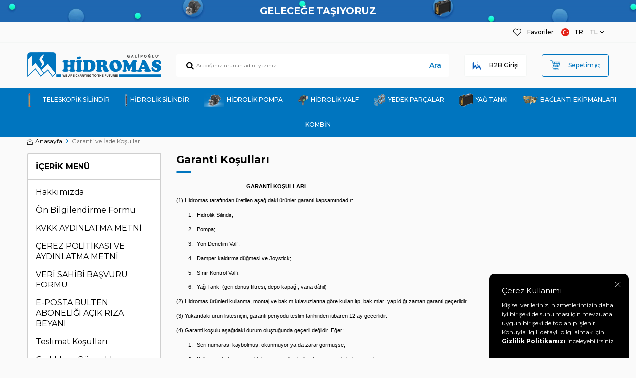

--- FILE ---
content_type: text/html; charset=UTF-8
request_url: https://store.hidromas.com/garanti-ve-iade-kosullari
body_size: 20128
content:
<!DOCTYPE html>
<html lang="tr-TR" >
<head>
<meta charset="utf-8" />
<title>Garanti ve İade Koşulları</title>
<meta name="description" content="Garanti KoşullarıT&uuml;m &uuml;r&uuml;nler aksi belirtilmediği takdirde &uuml;retici firmaların garantisi altındadır. Garanti koşullarının ge&ccedil;erli o" />
<meta name="copyright" content="T-Soft E-Ticaret Sistemleri" />
<script>window['PRODUCT_DATA'] = [];</script>
<meta name="robots" content="index,follow" /><link rel="canonical" href="https://store.hidromas.com/garanti-ve-iade-kosullari" /><link rel="alternate" hreflang="x-default" href="https://store.hidromas.com/garanti-ve-iade-kosullari" />
<link rel="alternate" hreflang="tr" href="https://store.hidromas.com/garanti-ve-iade-kosullari" />

            <script>
                const E_EXPORT_ACTIVE = 1;
                const CART_DROPDOWN_LIST = false;
                const ENDPOINT_PREFIX = '';
                const ENDPOINT_ALLOWED_KEYS = [];
                const SETTINGS = {"KVKK_REQUIRED":1,"NEGATIVE_STOCK":"1","DYNAMIC_LOADING_SHOW_BUTTON":0,"IS_COMMENT_RATE_ACTIVE":0};
                try {
                    var PAGE_TYPE = 'other';
                    var PAGE_ID = 17;
                    var ON_PAGE_READY = [];
                    var THEME_VERSION = 'v5';
                    var THEME_FOLDER = 'v5-k-hidromas';
                    var MEMBER_INFO = {"ID":0,"CODE":"","FIRST_NAME":"","BIRTH_DATE":"","GENDER":"","LAST_NAME":"","MAIL":"","MAIL_HASH":"","PHONE":"","PHONE_HASH":"","PHONE_HASH_SHA":"","GROUP":0,"TRANSACTION_COUNT":0,"REPRESENTATIVE":"","KVKK":-1,"COUNTRY":"TR","E_COUNTRY":"TR"};
                    var IS_VENDOR = 0;
                    var MOBILE_ACTIVE = false;
                    var CART_COUNT = '0';
                    var CART_TOTAL = '0,00';
                    var SESS_ID = '045c78037e3a9379780d1a0efa6cc23d';
                    var LANGUAGE = 'tr';
                    var CURRENCY = 'TL';
                    var SEP_DEC = ',';
                    var SEP_THO = '.';
                    var DECIMAL_LENGTH = 2;  
                    var SERVICE_INFO = null;
                    var CART_CSRF_TOKEN = '47c000cc50477f92448b0286226173add6778100a59ea38c6b5d603c46b1c16b';
                    var CSRF_TOKEN = 'AeSdyFYDRRYDiQcxAc9rNt14IshToHT76HziDixaF9I=';
                    
                }
                catch(err) { }
            </script>
            <!--cache--><link rel="preload" as="font" href="/theme/v5/css/fonts/tsoft-icon.woff2?v=1" type="font/woff2" crossorigin>
<link rel="preconnect" href="https://fonts.gstatic.com" crossorigin>
<link rel="preload" as="style" href="https://fonts.googleapis.com/css?family=Montserrat:300,regular,500,600,700,800,900,100italic,500italic,italic,800italic,700italic,200italic,600italic,900italic,300italic&display=swap">
<link rel="stylesheet" href="https://fonts.googleapis.com/css?family=Montserrat:300,regular,500,600,700,800,900,100italic,500italic,italic,800italic,700italic,200italic,600italic,900italic,300italic&display=swap" media="print" onload="this.media='all'">
<noscript>
<link rel="stylesheet" href="https://fonts.googleapis.com/css?family=Montserrat:300,regular,500,600,700,800,900,100italic,500italic,italic,800italic,700italic,200italic,600italic,900italic,300italic&display=swap">
</noscript>
<link type="text/css" rel="stylesheet" href="/srv/compressed/load/all/css/tr/17/0.css?v=1769591494&isTablet=0&isMobile=0&userType=Ziyaretci">
<link rel="shortcut icon" href="//store.hidromas.com/Data/EditorFiles/v5-k-hidromas/ikon.png">
<meta name="viewport" content="width=device-width, initial-scale=1">
<script>
if (navigator.userAgent.indexOf('iPhone') > -1 || PAGE_ID == 91) {
document.querySelector("[name=viewport]").setAttribute('content', 'width=device-width, initial-scale=1, maximum-scale=1');
}
</script>
<script src="/theme/v5/js/callbacks.js?v=1769591494"></script>
<script src="/js/tsoftapps/v5/header.js?v=1769591494"></script>
<meta name="google-site-verification" content="_PedlhlY_4dfhBQ6yrWcVue0R-QCMbpvGiT8_ynIRho" /><!-- T-Soft Apps - v5 Google GTAG - Tracking Code Start -->
<script>
var GOOGLE_APP_HEAD = {
GA4_TRACKING_ID: 'G-BPJCJWP1K6',
params: {
GA4_TRACKING_ID: 'G-BPJCJWP1K6',
GTAG_TRACKING_ID: '',
},
run: () => {
for (const [key, value] of Object.entries(GOOGLE_APP_HEAD.params)) {
GOOGLE_APP_HEAD.params[key] = value === '{{' + key + '}}' || value === '' ? '' : value;
}
let script = document.createElement('script');
script.src = 'https://www.googletagmanager.com/gtag/js?id=' + (GOOGLE_APP_HEAD.params.GA4_TRACKING_ID || GOOGLE_APP_HEAD.params.GTAG_TRACKING_ID);
script.async = true;
document.head.appendChild(script);
}
}
GOOGLE_APP_HEAD.run();
function gtag() {
dataLayer.push(arguments);
}
</script>
<!-- T-Soft Apps - v5 Google GTAG - Tracking Code End -->
</head>
<body>
<input type="hidden" id="cookie-law" value="1"><div class="w-100 d-flex flex-wrap ">
<div class=" col-12 col-sm-12 col-md-12 col-lg-12 col-xl-12 col-xxl-12 column-47  "><div class="row">
<div id="relation|53" data-id="53" class="relArea col-12 v5-k-hidromas  folder-header tpl-default "><div class="row">
<header class="container-fluid">
<div class="row">
<div id="header-bar"
class="col-12 py-1 d-flex justify-content-center align-items-center text-white bg-cover "
style="background: url('https://store.hidromas.com/Data/EditorFiles/ustbanner.png') no-repeat center transparent;"
>
<b>GELECEĞE TAŞIYORUZ</b>
</div>
<div id="header-top" class="w-100 bg-secondary d-none d-lg-block border-bottom border-light">
<div class="container">
<div class="row">
<div class="col-auto ht-right ml-auto">
<ul class="list-style-none d-flex gap-1">
<li
class="pr-1 border-right border-light">
<a href="/uye-girisi-sayfasi" class="fw-medium d-flex align-items-center">
<i class="ti-heart-o"></i> Favoriler
</a>
</li>
<li>
<div class="dropdown">
<a id="language-currency-btn-53" href="#"
class="fw-medium d-flex align-items-center" data-toggle="dropdown">
<img class="language-img border-circle"
src="/lang/tr/tr.webp"
alt="tr" width="16" height="16">
TR &minus; TL
<i class="ti-arrow-down"></i>
</a>
<div class="dropdown-menu border border-primary border-round">
<div
class="p-2 d-flex flex-wrap gap-1 border-bottom border-light">
<a href="javascript:void(0)"
class="w-100 d-flex align-items-center active fw-semibold"
data-language="tr" data-toggle="language">
<img class="language-img border-circle mr-1"
src="/lang/tr/tr.webp"
alt="Türkçe" width="16" height="16">
Türkçe
<i class="ti-check ml-auto"></i> </a>
<a href="javascript:void(0)"
class="w-100 d-flex align-items-center "
data-language="en" data-toggle="language">
<img class="language-img border-circle mr-1"
src="/lang/en/en.webp"
alt="English" width="16" height="16">
English
</a>
</div>
<div class="p-2 d-flex flex-wrap gap-1">
<a href="javascript:void(0)"
class="w-100 d-flex align-items-center active fw-semibold"
data-currency="TL" data-toggle="currency">
TL <i
class="ti-check ml-auto"></i> </a>
<a href="javascript:void(0)"
class="w-100 d-flex align-items-center "
data-currency="USD" data-toggle="currency">
USD </a>
<a href="javascript:void(0)"
class="w-100 d-flex align-items-center "
data-currency="EUR" data-toggle="currency">
EUR </a>
</div>
</div>
</div>
</li>
</ul>
</div>
</div>
</div>
</div>
<div id="header-middle" class="w-100 bg-white position-relative">
<div class="header-middle-sticky" data-toggle="sticky"
data-parent="#header-middle" data-direction="true" >
<div id="header-main" class="w-100 bg-secondary py-2 py-md-1">
<div class="container">
<div class="row align-items-center">
<div class="col-auto d-lg-none">
<a href="#mobile-menu-53" data-toggle="drawer"
class="bg-primary text-white border-round d-flex align-items-center justify-content-center header-mobile-menu-btn">
<i class="ti-menu"></i>
</a>
</div>
<div class="col-4 col-lg-3 d-flex">
<a href="https://store.hidromas.com/" class="d-flex align-items-center" id="logo"><p><img src="/Data/EditorFiles/h3.png" alt="logo" data-clarity-loaded="1847nk0"></p></a>
</div>
<div id="header-search" class="col-12 col-lg order-2 order-lg-0 mt-1 mt-lg-0">
<form action="/arama" method="get" autocomplete="off" id="search"
class="w-100 position-relative ti-search">
<input id="live-search" type="search" name="q" placeholder="Aradığınız ürünün adını yazınız..."
class="form-control form-control-md no-cancel"
data-search="live-search" v-model="searchVal"
data-licence="1">
<button type="submit" class="btn text-primary fw-semibold"
id="live-search-btn">Ara</button>
<div class="bg-white border border-round search-form-list"
id="dynamic-search-53" v-if="searchVal.length > 0 && data != ''"
v-cloak>
<div class="w-100 p-1 d-flex flex-wrap dynamic-search">
<div class="col-12 col-sm dynamic-search-item p-1"
v-if="data.products.length > 0">
<div class="block-title border-bottom border-light">Ürünler
</div>
<ul>
<li v-for="P in data.products">
<a :href="'/' + P.url">
<span class="search-image" v-if="P.image"><img
:src="P.image" :alt="P.title"></span>
{{ P.title }}
</a>
</li>
</ul>
</div>
<div class="col-12 col-sm dynamic-search-item p-1"
v-if="data.categories.length > 0">
<div class="block-title border-bottom border-light">
Kategoriler</div>
<ul>
<li v-for="C in data.categories">
<a :href="'/' + C.url">
<span class="search-image" v-if="C.image"><img
:src="C.image" :alt="C.title"></span>
{{ C.title }}
</a>
</li>
</ul>
</div>
<div class="col-12 col-sm dynamic-search-item p-1"
v-if="data.brands.length > 0">
<div class="block-title border-bottom border-light">Markalar
</div>
<ul>
<li v-for="B in data.brands">
<a :href="'/' + B.url">
<span class="search-image" v-if="B.image"><img
:src="B.image" :alt="B.title"></span>
{{ B.title }}
</a>
</li>
</ul>
</div>
<div class="col-12 col-sm dynamic-search-item p-1"
v-if="data.combines.length > 0">
<div class="block-title border-bottom border-light">Kombinler
</div>
<ul>
<li v-for="C in data.combines">
<a :href="'/' + C.url">
<span class="search-image" v-if="C.image"><img
:src="C.image" :alt="C.title"></span>
{{ C.title }}
</a>
</li>
</ul>
</div>
<div class="dynamic-search-item p-1"
v-if="data.products.length < 1 && data.categories.length < 1 && data.brands.length < 1 && data.combines.length < 1">
Sonuç bulunamadı.
</div>
</div>
</div>
</form>
</div>
<div class="col-auto ml-auto">
<div class="row">
<div class="col-auto">
<a href="/bayi-girisi-sayfasi"
class="bg-white border border-light border-round d-flex align-items-center justify-content-center fw-medium ease hm-link"
id="header-account">
<img src="https://store.hidromas.com/theme/v5-k-hidromas/assets/header/vendor.png" alt="img of B2B Girişi"
width="20" height="20">
<span class="d-none d-lg-block ml-1">B2B Girişi</span>
</a>
</div>
<div class="col-auto">
<a href="#header-cart-panel-53" data-toggle="drawer"
class="border border-primary border-round text-primary d-flex align-items-center justify-content-center fw-medium ease position-relative hm-link"
id="header-cart-btn">
<i class="ti-basket-outline"></i>
<span class="d-none d-lg-block ml-1">Sepetim</span> <span
class="cart-soft">(<span class="cart-soft-count">0</span>)</span>
</a>
</div>
</div>
</div>
</div>
</div>
</div>
<nav id="header-menu" class="w-100 bg-primary position-relative d-none d-lg-block">
<div class="container-fluid ">
<ul class="w-100 d-flex justify-content-center flex-wrap menu menu-53">
<li class="d-flex align-items-center">
<a id="menu-34" href="https://store.hidromas.com/teleskopik-silindir" target=""
class="d-flex align-items-center text-white border-round px-1 fw-medium ease "
title="TELESKOPİK SİLİNDİR">
<img class="flex-shrink-0" src="https://store.hidromas.com/Data/img/menu_item/4/tr_img_1_34.png"
width="3840" height="2880" alt="TELESKOPİK SİLİNDİR"> TELESKOPİK SİLİNDİR
</a>
<div class="w-100 bg-light position-absolute pt-2 pb-3 sub-menu fade-in">
<div class="container">
<div class="row">
<div class="col-9">
<div
class="sub-menu-column-count-3">
<div
class="d-inline-block pb-1">
<div
class="sub-menu-title d-flex mb-1">
<a id="sub-menu-title-23" href="https://store.hidromas.com/tek-tesirli-teleskopik-silindir"
target=""
class="d-flex align-items-center text-primary ease "
title="Tek Tesirli Teleskopik Silindir">
Tek Tesirli Teleskopik Silindir
</a>
</div>
<div class="child-menu pb-1">
<ul class="d-flex flex-wrap">
<li class="w-100">
<a id="child-menu-title-25"
href="https://store.hidromas.com/gold-serisi-teleskopik-silindir" target=""
class="d-flex align-items-center ease "
title="Gold Serisi">Gold Serisi</a>
</li>
<li class="w-100">
<a id="child-menu-title-26"
href="https://store.hidromas.com/diamond-serisi-teleskopik-silindir" target=""
class="d-flex align-items-center ease "
title="Diamond Serisi">Diamond Serisi</a>
</li>
<li class="w-100">
<a id="child-menu-title-31"
href="https://store.hidromas.com/klasik-seri-teleskopik-silindir" target=""
class="d-flex align-items-center ease "
title="Klasik Seri">Klasik Seri</a>
</li>
</ul>
</div>
</div>
<div
class="d-inline-block pb-1">
<div
class="sub-menu-title d-flex mb-1">
<a id="sub-menu-title-24" href="https://store.hidromas.com/cift-tesirli-teleskopik-silindir"
target=""
class="d-flex align-items-center text-primary ease "
title="Çift Tesirli Teleskopik Silindir">
Çift Tesirli Teleskopik Silindir
</a>
</div>
<div class="child-menu pb-1">
<ul class="d-flex flex-wrap">
<li class="w-100">
<a id="child-menu-title-45"
href="https://store.hidromas.com/d-tipi-cift-tesirli-teleskopik-silindir" target=""
class="d-flex align-items-center ease "
title="D Tipi">D Tipi</a>
</li>
</ul>
</div>
</div>
</div>
</div>
<div class="col-3">
<div class="menu-img-content position-relative">
<div><img src="Data/EditorFiles/acilir-menu/teleskopik-silindir.jpg"></div>
<div class="position-absolute data-1 text-white">TELESKOPİK SİLİNDİR</div>
</div>
</div>
</div>
</div>
</div>
</li>
<li class="d-flex align-items-center">
<a id="menu-35" href="https://store.hidromas.com/hidrolik-silindir" target=""
class="d-flex align-items-center text-white border-round px-1 fw-medium ease "
title="HİDROLİK SİLİNDİR">
<img class="flex-shrink-0" src="https://store.hidromas.com/Data/img/category/6/tr_img_1_46.png"
width="6" height="27" alt="HİDROLİK SİLİNDİR"> HİDROLİK SİLİNDİR
</a>
<div class="w-100 bg-light position-absolute pt-2 pb-3 sub-menu fade-in">
<div class="container">
<div class="row">
<div class="col-9">
<div
class="sub-menu-column-count-3">
<div
class="d-flex pb-1">
<div
class="sub-menu-title d-flex ">
<a id="sub-menu-title-47" href="https://store.hidromas.com/tek-tesirli-hidrolik-silindir"
target=""
class="d-flex align-items-center ease "
title="Tek Tesirli Hidrolik Silindir">
Tek Tesirli Hidrolik Silindir
</a>
</div>
</div>
<div
class="d-flex pb-1">
<div
class="sub-menu-title d-flex ">
<a id="sub-menu-title-48" href="https://store.hidromas.com/cift-tesirli-hidrolik-silindir"
target=""
class="d-flex align-items-center ease "
title="Çift Tesirli Hidrolik Silindir">
Çift Tesirli Hidrolik Silindir
</a>
</div>
</div>
</div>
</div>
<div class="col-3">
<div class="menu-img-content position-relative">
<img src="/Data/EditorFiles/şeffaf hidrolik silindir.png">
<div class="position-absolute data-1 text-white">HİDROLİK SİLİNDİR</div>
</div>
</div>
</div>
</div>
</div>
</li>
<li class="d-flex align-items-center">
<a id="menu-36" href="https://store.hidromas.com/hidrolik-pompa" target=""
class="d-flex align-items-center text-white border-round px-1 fw-medium ease "
title="HİDROLİK POMPA">
<img class="flex-shrink-0" src="https://store.hidromas.com/Data/img/category/9/tr_img_1_49.png"
width="40" height="28" alt="HİDROLİK POMPA"> HİDROLİK POMPA
</a>
<div class="w-100 bg-light position-absolute pt-2 pb-3 sub-menu fade-in">
<div class="container">
<div class="row">
<div class="col-9">
<div
class="sub-menu-column-count-3">
<div
class="d-inline-block pb-1">
<div
class="sub-menu-title d-flex mb-1">
<a id="sub-menu-title-50" href="https://store.hidromas.com/pistonlu-pompa"
target=""
class="d-flex align-items-center text-primary ease "
title="Elemanlı Pistonlu Pompa">
Elemanlı Pistonlu Pompa
</a>
</div>
<div class="child-menu pb-1">
<ul class="d-flex flex-wrap">
<li class="w-100">
<a id="child-menu-title-117"
href="https://store.hidromas.com/6-elemanli" target=""
class="d-flex align-items-center ease "
title="6 Elemanlı">6 Elemanlı</a>
</li>
<li class="w-100">
<a id="child-menu-title-118"
href="https://store.hidromas.com/9-elemanli" target=""
class="d-flex align-items-center ease "
title="9 Elemanlı">9 Elemanlı</a>
</li>
</ul>
</div>
</div>
<div
class="d-flex pb-1">
<div
class="sub-menu-title d-flex ">
<a id="sub-menu-title-51" href="https://store.hidromas.com/eksenel-pistonlu-pompa"
target=""
class="d-flex align-items-center ease "
title="Eksenel Pistonlu Pompa">
Eksenel Pistonlu Pompa
</a>
</div>
</div>
<div
class="d-inline-block pb-1">
<div
class="sub-menu-title d-flex mb-1">
<a id="sub-menu-title-52" href="https://store.hidromas.com/hidrolik-disli-pompa"
target=""
class="d-flex align-items-center text-primary ease "
title="Hidrolik Dişli Pompa">
Hidrolik Dişli Pompa
</a>
</div>
<div class="child-menu pb-1">
<ul class="d-flex flex-wrap">
<li class="w-100">
<a id="child-menu-title-53"
href="https://store.hidromas.com/tek-donuslu-disli-pompa" target=""
class="d-flex align-items-center ease "
title="Tek Dönüşlü Dişli Pompa">Tek Dönüşlü Dişli Pompa</a>
</li>
<li class="w-100">
<a id="child-menu-title-54"
href="https://store.hidromas.com/cift-donuslu-disli-pompa" target=""
class="d-flex align-items-center ease "
title="Çift Dönüşlü Dişli Pompa">Çift Dönüşlü Dişli Pompa</a>
</li>
</ul>
</div>
</div>
</div>
</div>
<div class="col-3">
<div class="menu-img-content position-relative">
<div><img src="Data/EditorFiles/acilir-menu/hidrolik-pompa.jpg"></div>
<div class="position-absolute data-1 text-white">HİDROLİK POMPA</div>
</div>
</div>
</div>
</div>
</div>
</li>
<li class="d-flex align-items-center">
<a id="menu-57" href="https://store.hidromas.com/hidrolik-valf" target=""
class="d-flex align-items-center text-white border-round px-1 fw-medium ease "
title="HİDROLİK VALF">
<img class="flex-shrink-0" src="https://store.hidromas.com/Data/img/category/8/tr_img_1_78.png"
width="21" height="23" alt="HİDROLİK VALF"> HİDROLİK VALF
</a>
<div class="w-100 bg-light position-absolute pt-2 pb-3 sub-menu fade-in">
<div class="container">
<div class="row">
<div class="col-9">
<div
class="sub-menu-column-count-3">
<div
class="d-inline-block pb-1">
<div
class="sub-menu-title d-flex mb-1">
<a id="sub-menu-title-80" href="https://store.hidromas.com/kapali-devre-yon-valfi"
target=""
class="d-flex align-items-center text-primary ease "
title="Kapalı Devre Yön Valfi">
Kapalı Devre Yön Valfi
</a>
</div>
<div class="child-menu pb-1">
<ul class="d-flex flex-wrap">
<li class="w-100">
<a id="child-menu-title-83"
href="https://store.hidromas.com/pnomatik-valf" target=""
class="d-flex align-items-center ease "
title="Pnömatik Kapalı Devre Yön Valfi">Pnömatik Kapalı Devre Yön Valfi</a>
</li>
<li class="w-100">
<a id="child-menu-title-84"
href="https://store.hidromas.com/mekanik-kapali-devre-yon-valfi" target=""
class="d-flex align-items-center ease "
title="Mekanik Kapalı Devre Yön Valfi">Mekanik Kapalı Devre Yön Valfi</a>
</li>
</ul>
</div>
</div>
<div
class="d-inline-block pb-1">
<div
class="sub-menu-title d-flex mb-1">
<a id="sub-menu-title-82" href="https://store.hidromas.com/sinir-kontrol-valfi"
target=""
class="d-flex align-items-center text-primary ease "
title="Sınır Kontrol Valfi">
Sınır Kontrol Valfi
</a>
</div>
<div class="child-menu pb-1">
<ul class="d-flex flex-wrap">
<li class="w-100">
<a id="child-menu-title-85"
href="https://store.hidromas.com/hidrolik-sinir-kontrol-valfi" target=""
class="d-flex align-items-center ease "
title="Hidrolik Sınır Kontrol Valfi">Hidrolik Sınır Kontrol Valfi</a>
</li>
<li class="w-100">
<a id="child-menu-title-86"
href="https://store.hidromas.com/pnomatik-sinir-kontrol-valfi" target=""
class="d-flex align-items-center ease "
title="Pnömatik Sınır Kontrol Valfi">Pnömatik Sınır Kontrol Valfi</a>
</li>
</ul>
</div>
</div>
<div
class="d-flex pb-1">
<div
class="sub-menu-title d-flex ">
<a id="sub-menu-title-79" href="https://store.hidromas.com/acik-devre-yon-valfi"
target=""
class="d-flex align-items-center ease "
title="Açık Devre Yön Valfi">
Açık Devre Yön Valfi
</a>
</div>
</div>
<div
class="d-flex pb-1">
<div
class="sub-menu-title d-flex ">
<a id="sub-menu-title-81" href="https://store.hidromas.com/romork-yon-valfi"
target=""
class="d-flex align-items-center ease "
title="Römork Yön Valfi">
Römork Yön Valfi
</a>
</div>
</div>
</div>
</div>
<div class="col-3">
<div class="menu-img-content position-relative">
<div><img src="Data/EditorFiles/acilir-menu/hidrolik-valf.jpg"></div>
<div class="position-absolute data-1 text-white">HİDROLİK VALF</div>
</div>
</div>
</div>
</div>
</div>
</li>
<li class="d-flex align-items-center">
<a id="menu-61" href="https://store.hidromas.com/yedek-parcalar" target=""
class="d-flex align-items-center text-white border-round px-1 fw-medium ease "
title="YEDEK PARÇALAR">
<img class="flex-shrink-0" src="https://store.hidromas.com/Data/img/category/7/tr_img_1_97.png"
width="24" height="28" alt="YEDEK PARÇALAR"> YEDEK PARÇALAR
</a>
<div class="w-100 bg-light position-absolute pt-2 pb-3 sub-menu fade-in">
<div class="container">
<div class="row">
<div class="col-9">
<div
class="sub-menu-column-count-3">
<div
class="d-flex pb-1">
<div
class="sub-menu-title d-flex ">
<a id="sub-menu-title-100" href="https://store.hidromas.com/gold-ve-klasik-seri-yedek-parcalari"
target=""
class="d-flex align-items-center ease "
title="Gold ve Klasik Serisi Teleskopik Silindir Yedek Parçaları">
Gold ve Klasik Serisi Teleskopik Silindir Yedek Parçaları
</a>
</div>
</div>
<div
class="d-flex pb-1">
<div
class="sub-menu-title d-flex ">
<a id="sub-menu-title-102" href="https://store.hidromas.com/gold-serisi-teleskopik-silindir-govdeleri"
target=""
class="d-flex align-items-center ease "
title="Gold Seri Teleskopik Silindir Kademeleri">
Gold Seri Teleskopik Silindir Kademeleri
</a>
</div>
</div>
<div
class="d-flex pb-1">
<div
class="sub-menu-title d-flex ">
<a id="sub-menu-title-103" href="https://store.hidromas.com/klasik-seri-teleskopik-silindir-kademeleri"
target=""
class="d-flex align-items-center ease "
title="Klasik Seri Teleskopik Silindir Kademeleri">
Klasik Seri Teleskopik Silindir Kademeleri
</a>
</div>
</div>
<div
class="d-flex pb-1">
<div
class="sub-menu-title d-flex ">
<a id="sub-menu-title-104" href="https://store.hidromas.com/25-grubu-disli-pompa-yedek-parcalari"
target=""
class="d-flex align-items-center ease "
title="25 Grubu Dişli Pompa Yedek Parçaları">
25 Grubu Dişli Pompa Yedek Parçaları
</a>
</div>
</div>
<div
class="d-flex pb-1">
<div
class="sub-menu-title d-flex ">
<a id="sub-menu-title-105" href="https://store.hidromas.com/eksenel-pompa-yedek-parcalari"
target=""
class="d-flex align-items-center ease "
title="Eksenel Pompa Yedek Parçaları">
Eksenel Pompa Yedek Parçaları
</a>
</div>
</div>
<div
class="d-flex pb-1">
<div
class="sub-menu-title d-flex ">
<a id="sub-menu-title-106" href="https://store.hidromas.com/30-grubu-disli-pompa-yedek-parcalari"
target=""
class="d-flex align-items-center ease "
title="30 Grubu Dişli Pompa Yedek Parçaları">
30 Grubu Dişli Pompa Yedek Parçaları
</a>
</div>
</div>
<div
class="d-flex pb-1">
<div
class="sub-menu-title d-flex ">
<a id="sub-menu-title-107" href="https://store.hidromas.com/40-grubu-disli-pompa-yedek-parcalari"
target=""
class="d-flex align-items-center ease "
title="40 Grubu Dişli Pompa Yedek Parçaları">
40 Grubu Dişli Pompa Yedek Parçaları
</a>
</div>
</div>
<div
class="d-flex pb-1">
<div
class="sub-menu-title d-flex ">
<a id="sub-menu-title-108" href="https://store.hidromas.com/elemanli-pompa-yedek-parcalari"
target=""
class="d-flex align-items-center ease "
title="Elemanlı Pompa Yedek Parçaları">
Elemanlı Pompa Yedek Parçaları
</a>
</div>
</div>
<div
class="d-flex pb-1">
<div
class="sub-menu-title d-flex ">
<a id="sub-menu-title-109" href="https://store.hidromas.com/35-grubu-disli-pompa-yedek-parcalari"
target=""
class="d-flex align-items-center ease "
title="35 Grubu Dişli Pompa Yedek Parçaları">
35 Grubu Dişli Pompa Yedek Parçaları
</a>
</div>
</div>
<div
class="d-flex pb-1">
<div
class="sub-menu-title d-flex ">
<a id="sub-menu-title-110" href="https://store.hidromas.com/yon-valfi-yedek-parcalari"
target=""
class="d-flex align-items-center ease "
title="Yön Valfi Yedek Parçaları">
Yön Valfi Yedek Parçaları
</a>
</div>
</div>
<div
class="d-flex pb-1">
<div
class="sub-menu-title d-flex ">
<a id="sub-menu-title-111" href="https://store.hidromas.com/sinir-kontrol-valfi-yedek-parcalari"
target=""
class="d-flex align-items-center ease "
title="Sınır Kontrol Valfi Yedek Parçaları">
Sınır Kontrol Valfi Yedek Parçaları
</a>
</div>
</div>
<div
class="d-flex pb-1">
<div
class="sub-menu-title d-flex ">
<a id="sub-menu-title-112" href="https://store.hidromas.com/gold-seri-teleskopik-silindir-govde"
target=""
class="d-flex align-items-center ease "
title="Gold Seri Teleskopik Silindir Gövde">
Gold Seri Teleskopik Silindir Gövde
</a>
</div>
</div>
<div
class="d-flex pb-1">
<div
class="sub-menu-title d-flex ">
<a id="sub-menu-title-124" href="https://store.hidromas.com/yag-tanki-yedek-parcalar"
target=""
class="d-flex align-items-center ease "
title="Yağ Tankı Yedek Parçalar">
Yağ Tankı Yedek Parçalar
</a>
</div>
</div>
<div
class="d-flex pb-1">
<div
class="sub-menu-title d-flex ">
<a id="sub-menu-title-163" href="https://store.hidromas.com/pto-yedek-parcalar"
target=""
class="d-flex align-items-center ease "
title="PTO Yedek Parçaları">
PTO Yedek Parçaları
</a>
</div>
</div>
<div
class="d-flex pb-1">
<div
class="sub-menu-title d-flex ">
<a id="sub-menu-title-164" href="https://store.hidromas.com/kit-yedek-parcalari"
target=""
class="d-flex align-items-center ease "
title="Kit Yedek Parçaları">
Kit Yedek Parçaları
</a>
</div>
</div>
</div>
</div>
<div class="col-3">
<div class="menu-img-content position-relative">
<div><img src="Data/EditorFiles/acilir-menu/yedek-parca.jpg"></div>
<div class="position-absolute data-1 text-white">YEDEK PARÇALAR</div>
</div>
</div>
</div>
</div>
</div>
</li>
<li class="d-flex align-items-center">
<a id="menu-62" href="https://store.hidromas.com/yag-tanki" target=""
class="d-flex align-items-center text-white border-round px-1 fw-medium ease "
title="YAĞ TANKI">
<img class="flex-shrink-0" src="https://store.hidromas.com/Data/img/menu_item/2/tr_img_1_62.png"
width="28" height="29" alt="YAĞ TANKI"> YAĞ TANKI
</a>
<div class="w-100 bg-light position-absolute pt-2 pb-3 sub-menu fade-in">
<div class="container">
<div class="row">
<div class="col-9">
<div
class="sub-menu-column-count-3">
<div
class="d-flex pb-1">
<div
class="sub-menu-title d-flex ">
<a id="sub-menu-title-114" href="https://store.hidromas.com/sase-yan"
target=""
class="d-flex align-items-center ease "
title="Şase Yan">
Şase Yan
</a>
</div>
</div>
<div
class="d-flex pb-1">
<div
class="sub-menu-title d-flex ">
<a id="sub-menu-title-115" href="https://store.hidromas.com/sase-ust"
target=""
class="d-flex align-items-center ease "
title="Şase Üst">
Şase Üst
</a>
</div>
</div>
<div
class="d-flex pb-1">
<div
class="sub-menu-title d-flex ">
<a id="sub-menu-title-116" href="https://store.hidromas.com/sase-arasi"
target=""
class="d-flex align-items-center ease "
title="Şase Arası">
Şase Arası
</a>
</div>
</div>
</div>
</div>
<div class="col-3">
<div class="menu-img-content position-relative">
<img src="/Data/EditorFiles/Adsız tasarım.png">
<div class="position-absolute data-1 text-white">YAĞ TANKI</div>
</div>
</div>
</div>
</div>
</div>
</li>
<li class="d-flex align-items-center">
<a id="menu-63" href="https://store.hidromas.com/baglanti-ekipmanlari" target=""
class="d-flex align-items-center text-white border-round px-1 fw-medium ease "
title="BAĞLANTI EKİPMANLARI">
<img class="flex-shrink-0" src="https://store.hidromas.com/Data/img/category/8/tr_img_1_88.png"
width="30" height="19" alt="BAĞLANTI EKİPMANLARI"> BAĞLANTI EKİPMANLARI
</a>
<div class="w-100 bg-light position-absolute pt-2 pb-3 sub-menu fade-in">
<div class="container">
<div class="row">
<div class="col-9">
<div
class="sub-menu-column-count-3">
<div
class="d-inline-block pb-1">
<div
class="sub-menu-title d-flex mb-1">
<a id="sub-menu-title-129" href="https://store.hidromas.com/gold-seri-baglanti-ekipmanlari"
target=""
class="d-flex align-items-center text-primary ease "
title="Gold Seri Bağlantı Ekipmanları">
Gold Seri Bağlantı Ekipmanları
</a>
</div>
<div class="child-menu pb-1">
<ul class="d-flex flex-wrap">
<li class="w-100">
<a id="child-menu-title-89"
href="https://store.hidromas.com/kasa-braket" target=""
class="d-flex align-items-center ease "
title="Kasa Braket">Kasa Braket</a>
</li>
<li class="w-100">
<a id="child-menu-title-91"
href="https://store.hidromas.com/sase-braket" target=""
class="d-flex align-items-center ease "
title="Şase Braket">Şase Braket</a>
</li>
<li class="w-100">
<a id="child-menu-title-93"
href="https://store.hidromas.com/besik-braket" target=""
class="d-flex align-items-center ease "
title="Beşik">Beşik</a>
</li>
</ul>
</div>
</div>
</div>
</div>
<div class="col-3">
<div class="menu-img-content position-relative">
<div><img src="Data/EditorFiles/acilir-menu/Braket.jpg"></div>
<div class="position-absolute data-1 text-white">BAĞLANTI EKİPMANLARI</div>
</div>
</div>
</div>
</div>
</div>
</li>
<li class="d-flex align-items-center">
<a id="menu-79" href="https://store.hidromas.com/kombin-liste" target=""
class="d-flex align-items-center text-white border-round px-1 fw-medium ease "
title="KOMBİN">
KOMBİN
</a>
<div class="w-100 bg-light position-absolute pt-2 pb-3 sub-menu fade-in">
<div class="container">
<div class="row">
<div class="col-12">
<div
class="sub-menu-column-count-4">
<div
class="d-flex pb-1">
<div
class="sub-menu-title d-flex ">
<a id="sub-menu-title-81" href="https://store.hidromas.com/kombin-liste"
target=""
class="d-flex align-items-center ease "
title="Kombin Ürünler">
Kombin Ürünler
</a>
</div>
</div>
</div>
</div>
</div>
</div>
</div>
</li>
</ul>
</div>
</nav>
</div>
</div>
</div>
</header>
<div data-rel="mobile-menu-53" class="drawer-overlay"></div>
<div id="mobile-menu-53" class="drawer-wrapper" data-display="overlay" data-position="left">
<div class="drawer-title">
Menü <div class="drawer-close ti-close"></div>
</div>
<div class="drawer-body">
<nav class="w-100">
<ul class="w-100 clearfix border-top border-light">
<li class="w-100 border-bottom border-light">
<div href="#mobile-menu-34" class="d-flex align-items-center fw-medium menu-item"
data-toggle="drawer">
<span class="menu-img flex-shrink-0 mr-1"><img src="https://store.hidromas.com/Data/img/menu_item/4/tr_img_1_34.png" width="3840"
height="2880" alt="TELESKOPİK SİLİNDİR"></span>
TELESKOPİK SİLİNDİR <span class="ml-auto ti-arrow-right"></span>
</div>
<div id="mobile-menu-34" class="drawer-wrapper sub-menu" data-display="overlay"
data-position="left">
<div class="drawer-title">
<span class="menu-img flex-shrink-0 mr-1"><img src="https://store.hidromas.com/Data/img/menu_item/4/tr_img_1_34.png" width="3840"
height="2880" alt="TELESKOPİK SİLİNDİR"></span>
TELESKOPİK SİLİNDİR <div class="sub-drawer-close ti-close" data-rel="mobile-menu-34"></div>
</div>
<div class="drawer-body">
<ul class="w-100 clearfix border-top border-light">
<li class="w-100 border-bottom border-light">
<div id="sub-mobile-menu-23"
class="d-flex align-items-center fw-medium sub-menu-item"
data-toggle="accordion">
Tek Tesirli Teleskopik Silindir <span class="ml-auto"><i class="ti-arrow-up"></i><i
class="ti-arrow-down"></i></span>
</div>
<div class="accordion-body child-menu mb-1">
<ul class="clearfix w-100 border-top border-light">
<li class="w-100">
<a id="mobile-menu-25" href="https://store.hidromas.com/gold-serisi-teleskopik-silindir"
target=""
class="d-flex align-items-center child-menu-item"
title="Gold Serisi">
Gold Serisi
</a>
</li>
<li class="w-100">
<a id="mobile-menu-26" href="https://store.hidromas.com/diamond-serisi-teleskopik-silindir"
target=""
class="d-flex align-items-center child-menu-item"
title="Diamond Serisi">
Diamond Serisi
</a>
</li>
<li class="w-100">
<a id="mobile-menu-31" href="https://store.hidromas.com/klasik-seri-teleskopik-silindir"
target=""
class="d-flex align-items-center child-menu-item"
title="Klasik Seri">
Klasik Seri
</a>
</li>
<li class="w-100">
<a id="mobile-all-menu-23" href="https://store.hidromas.com/tek-tesirli-teleskopik-silindir"
class="d-flex align-items-center fw-medium text-primary child-menu-item"
title="Tümünü Gör">Tümünü Gör</a>
</li>
</ul>
</div>
</li>
<li class="w-100 border-bottom border-light">
<div id="sub-mobile-menu-24"
class="d-flex align-items-center fw-medium sub-menu-item"
data-toggle="accordion">
Çift Tesirli Teleskopik Silindir <span class="ml-auto"><i class="ti-arrow-up"></i><i
class="ti-arrow-down"></i></span>
</div>
<div class="accordion-body child-menu mb-1">
<ul class="clearfix w-100 border-top border-light">
<li class="w-100">
<a id="mobile-menu-45" href="https://store.hidromas.com/d-tipi-cift-tesirli-teleskopik-silindir"
target=""
class="d-flex align-items-center child-menu-item"
title="D Tipi">
D Tipi
</a>
</li>
<li class="w-100">
<a id="mobile-all-menu-24" href="https://store.hidromas.com/cift-tesirli-teleskopik-silindir"
class="d-flex align-items-center fw-medium text-primary child-menu-item"
title="Tümünü Gör">Tümünü Gör</a>
</li>
</ul>
</div>
</li>
<li class="w-100 border-bottom border-light">
<a id="mobile-all-menu-34" href="https://store.hidromas.com/teleskopik-silindir"
class="d-flex align-items-center fw-medium text-primary sub-menu-item"
title="Tümünü Gör">Tümünü Gör</a>
</li>
</ul>
</div>
</div>
</li>
<li class="w-100 border-bottom border-light">
<div href="#mobile-menu-35" class="d-flex align-items-center fw-medium menu-item"
data-toggle="drawer">
<span class="menu-img flex-shrink-0 mr-1"><img src="https://store.hidromas.com/Data/img/category/6/tr_img_1_46.png" width="6"
height="27" alt="HİDROLİK SİLİNDİR"></span>
HİDROLİK SİLİNDİR <span class="ml-auto ti-arrow-right"></span>
</div>
<div id="mobile-menu-35" class="drawer-wrapper sub-menu" data-display="overlay"
data-position="left">
<div class="drawer-title">
<span class="menu-img flex-shrink-0 mr-1"><img src="https://store.hidromas.com/Data/img/category/6/tr_img_1_46.png" width="6"
height="27" alt="HİDROLİK SİLİNDİR"></span>
HİDROLİK SİLİNDİR <div class="sub-drawer-close ti-close" data-rel="mobile-menu-35"></div>
</div>
<div class="drawer-body">
<ul class="w-100 clearfix border-top border-light">
<li class="w-100 border-bottom border-light">
<a id="sub-mobile-menu-47" href="https://store.hidromas.com/tek-tesirli-hidrolik-silindir" target=""
class="d-flex align-items-center fw-medium sub-menu-item" title="Tek Tesirli Hidrolik Silindir">
Tek Tesirli Hidrolik Silindir
</a>
</li>
<li class="w-100 border-bottom border-light">
<a id="sub-mobile-menu-48" href="https://store.hidromas.com/cift-tesirli-hidrolik-silindir" target=""
class="d-flex align-items-center fw-medium sub-menu-item" title="Çift Tesirli Hidrolik Silindir">
Çift Tesirli Hidrolik Silindir
</a>
</li>
<li class="w-100 border-bottom border-light">
<a id="mobile-all-menu-35" href="https://store.hidromas.com/hidrolik-silindir"
class="d-flex align-items-center fw-medium text-primary sub-menu-item"
title="Tümünü Gör">Tümünü Gör</a>
</li>
</ul>
</div>
</div>
</li>
<li class="w-100 border-bottom border-light">
<div href="#mobile-menu-36" class="d-flex align-items-center fw-medium menu-item"
data-toggle="drawer">
<span class="menu-img flex-shrink-0 mr-1"><img src="https://store.hidromas.com/Data/img/category/9/tr_img_1_49.png" width="40"
height="28" alt="HİDROLİK POMPA"></span>
HİDROLİK POMPA <span class="ml-auto ti-arrow-right"></span>
</div>
<div id="mobile-menu-36" class="drawer-wrapper sub-menu" data-display="overlay"
data-position="left">
<div class="drawer-title">
<span class="menu-img flex-shrink-0 mr-1"><img src="https://store.hidromas.com/Data/img/category/9/tr_img_1_49.png" width="40"
height="28" alt="HİDROLİK POMPA"></span>
HİDROLİK POMPA <div class="sub-drawer-close ti-close" data-rel="mobile-menu-36"></div>
</div>
<div class="drawer-body">
<ul class="w-100 clearfix border-top border-light">
<li class="w-100 border-bottom border-light">
<div id="sub-mobile-menu-50"
class="d-flex align-items-center fw-medium sub-menu-item"
data-toggle="accordion">
Elemanlı Pistonlu Pompa <span class="ml-auto"><i class="ti-arrow-up"></i><i
class="ti-arrow-down"></i></span>
</div>
<div class="accordion-body child-menu mb-1">
<ul class="clearfix w-100 border-top border-light">
<li class="w-100">
<a id="mobile-menu-117" href="https://store.hidromas.com/6-elemanli"
target=""
class="d-flex align-items-center child-menu-item"
title="6 Elemanlı">
6 Elemanlı
</a>
</li>
<li class="w-100">
<a id="mobile-menu-118" href="https://store.hidromas.com/9-elemanli"
target=""
class="d-flex align-items-center child-menu-item"
title="9 Elemanlı">
9 Elemanlı
</a>
</li>
<li class="w-100">
<a id="mobile-all-menu-50" href="https://store.hidromas.com/pistonlu-pompa"
class="d-flex align-items-center fw-medium text-primary child-menu-item"
title="Tümünü Gör">Tümünü Gör</a>
</li>
</ul>
</div>
</li>
<li class="w-100 border-bottom border-light">
<a id="sub-mobile-menu-51" href="https://store.hidromas.com/eksenel-pistonlu-pompa" target=""
class="d-flex align-items-center fw-medium sub-menu-item" title="Eksenel Pistonlu Pompa">
Eksenel Pistonlu Pompa
</a>
</li>
<li class="w-100 border-bottom border-light">
<div id="sub-mobile-menu-52"
class="d-flex align-items-center fw-medium sub-menu-item"
data-toggle="accordion">
Hidrolik Dişli Pompa <span class="ml-auto"><i class="ti-arrow-up"></i><i
class="ti-arrow-down"></i></span>
</div>
<div class="accordion-body child-menu mb-1">
<ul class="clearfix w-100 border-top border-light">
<li class="w-100">
<a id="mobile-menu-53" href="https://store.hidromas.com/tek-donuslu-disli-pompa"
target=""
class="d-flex align-items-center child-menu-item"
title="Tek Dönüşlü Dişli Pompa">
Tek Dönüşlü Dişli Pompa
</a>
</li>
<li class="w-100">
<a id="mobile-menu-54" href="https://store.hidromas.com/cift-donuslu-disli-pompa"
target=""
class="d-flex align-items-center child-menu-item"
title="Çift Dönüşlü Dişli Pompa">
Çift Dönüşlü Dişli Pompa
</a>
</li>
<li class="w-100">
<a id="mobile-all-menu-52" href="https://store.hidromas.com/hidrolik-disli-pompa"
class="d-flex align-items-center fw-medium text-primary child-menu-item"
title="Tümünü Gör">Tümünü Gör</a>
</li>
</ul>
</div>
</li>
<li class="w-100 border-bottom border-light">
<a id="mobile-all-menu-36" href="https://store.hidromas.com/hidrolik-pompa"
class="d-flex align-items-center fw-medium text-primary sub-menu-item"
title="Tümünü Gör">Tümünü Gör</a>
</li>
</ul>
</div>
</div>
</li>
<li class="w-100 border-bottom border-light">
<div href="#mobile-menu-57" class="d-flex align-items-center fw-medium menu-item"
data-toggle="drawer">
<span class="menu-img flex-shrink-0 mr-1"><img src="https://store.hidromas.com/Data/img/category/8/tr_img_1_78.png" width="21"
height="23" alt="HİDROLİK VALF"></span>
HİDROLİK VALF <span class="ml-auto ti-arrow-right"></span>
</div>
<div id="mobile-menu-57" class="drawer-wrapper sub-menu" data-display="overlay"
data-position="left">
<div class="drawer-title">
<span class="menu-img flex-shrink-0 mr-1"><img src="https://store.hidromas.com/Data/img/category/8/tr_img_1_78.png" width="21"
height="23" alt="HİDROLİK VALF"></span>
HİDROLİK VALF <div class="sub-drawer-close ti-close" data-rel="mobile-menu-57"></div>
</div>
<div class="drawer-body">
<ul class="w-100 clearfix border-top border-light">
<li class="w-100 border-bottom border-light">
<div id="sub-mobile-menu-80"
class="d-flex align-items-center fw-medium sub-menu-item"
data-toggle="accordion">
Kapalı Devre Yön Valfi <span class="ml-auto"><i class="ti-arrow-up"></i><i
class="ti-arrow-down"></i></span>
</div>
<div class="accordion-body child-menu mb-1">
<ul class="clearfix w-100 border-top border-light">
<li class="w-100">
<a id="mobile-menu-83" href="https://store.hidromas.com/pnomatik-valf"
target=""
class="d-flex align-items-center child-menu-item"
title="Pnömatik Kapalı Devre Yön Valfi">
Pnömatik Kapalı Devre Yön Valfi
</a>
</li>
<li class="w-100">
<a id="mobile-menu-84" href="https://store.hidromas.com/mekanik-kapali-devre-yon-valfi"
target=""
class="d-flex align-items-center child-menu-item"
title="Mekanik Kapalı Devre Yön Valfi">
Mekanik Kapalı Devre Yön Valfi
</a>
</li>
<li class="w-100">
<a id="mobile-all-menu-80" href="https://store.hidromas.com/kapali-devre-yon-valfi"
class="d-flex align-items-center fw-medium text-primary child-menu-item"
title="Tümünü Gör">Tümünü Gör</a>
</li>
</ul>
</div>
</li>
<li class="w-100 border-bottom border-light">
<div id="sub-mobile-menu-82"
class="d-flex align-items-center fw-medium sub-menu-item"
data-toggle="accordion">
Sınır Kontrol Valfi <span class="ml-auto"><i class="ti-arrow-up"></i><i
class="ti-arrow-down"></i></span>
</div>
<div class="accordion-body child-menu mb-1">
<ul class="clearfix w-100 border-top border-light">
<li class="w-100">
<a id="mobile-menu-85" href="https://store.hidromas.com/hidrolik-sinir-kontrol-valfi"
target=""
class="d-flex align-items-center child-menu-item"
title="Hidrolik Sınır Kontrol Valfi">
Hidrolik Sınır Kontrol Valfi
</a>
</li>
<li class="w-100">
<a id="mobile-menu-86" href="https://store.hidromas.com/pnomatik-sinir-kontrol-valfi"
target=""
class="d-flex align-items-center child-menu-item"
title="Pnömatik Sınır Kontrol Valfi">
Pnömatik Sınır Kontrol Valfi
</a>
</li>
<li class="w-100">
<a id="mobile-all-menu-82" href="https://store.hidromas.com/sinir-kontrol-valfi"
class="d-flex align-items-center fw-medium text-primary child-menu-item"
title="Tümünü Gör">Tümünü Gör</a>
</li>
</ul>
</div>
</li>
<li class="w-100 border-bottom border-light">
<a id="sub-mobile-menu-79" href="https://store.hidromas.com/acik-devre-yon-valfi" target=""
class="d-flex align-items-center fw-medium sub-menu-item" title="Açık Devre Yön Valfi">
Açık Devre Yön Valfi
</a>
</li>
<li class="w-100 border-bottom border-light">
<a id="sub-mobile-menu-81" href="https://store.hidromas.com/romork-yon-valfi" target=""
class="d-flex align-items-center fw-medium sub-menu-item" title="Römork Yön Valfi">
Römork Yön Valfi
</a>
</li>
<li class="w-100 border-bottom border-light">
<a id="mobile-all-menu-57" href="https://store.hidromas.com/hidrolik-valf"
class="d-flex align-items-center fw-medium text-primary sub-menu-item"
title="Tümünü Gör">Tümünü Gör</a>
</li>
</ul>
</div>
</div>
</li>
<li class="w-100 border-bottom border-light">
<div href="#mobile-menu-61" class="d-flex align-items-center fw-medium menu-item"
data-toggle="drawer">
<span class="menu-img flex-shrink-0 mr-1"><img src="https://store.hidromas.com/Data/img/category/7/tr_img_1_97.png" width="24"
height="28" alt="YEDEK PARÇALAR"></span>
YEDEK PARÇALAR <span class="ml-auto ti-arrow-right"></span>
</div>
<div id="mobile-menu-61" class="drawer-wrapper sub-menu" data-display="overlay"
data-position="left">
<div class="drawer-title">
<span class="menu-img flex-shrink-0 mr-1"><img src="https://store.hidromas.com/Data/img/category/7/tr_img_1_97.png" width="24"
height="28" alt="YEDEK PARÇALAR"></span>
YEDEK PARÇALAR <div class="sub-drawer-close ti-close" data-rel="mobile-menu-61"></div>
</div>
<div class="drawer-body">
<ul class="w-100 clearfix border-top border-light">
<li class="w-100 border-bottom border-light">
<a id="sub-mobile-menu-100" href="https://store.hidromas.com/gold-ve-klasik-seri-yedek-parcalari" target=""
class="d-flex align-items-center fw-medium sub-menu-item" title="Gold ve Klasik Serisi Teleskopik Silindir Yedek Parçaları">
Gold ve Klasik Serisi Teleskopik Silindir Yedek Parçaları
</a>
</li>
<li class="w-100 border-bottom border-light">
<a id="sub-mobile-menu-102" href="https://store.hidromas.com/gold-serisi-teleskopik-silindir-govdeleri" target=""
class="d-flex align-items-center fw-medium sub-menu-item" title="Gold Seri Teleskopik Silindir Kademeleri">
Gold Seri Teleskopik Silindir Kademeleri
</a>
</li>
<li class="w-100 border-bottom border-light">
<a id="sub-mobile-menu-103" href="https://store.hidromas.com/klasik-seri-teleskopik-silindir-kademeleri" target=""
class="d-flex align-items-center fw-medium sub-menu-item" title="Klasik Seri Teleskopik Silindir Kademeleri">
Klasik Seri Teleskopik Silindir Kademeleri
</a>
</li>
<li class="w-100 border-bottom border-light">
<a id="sub-mobile-menu-104" href="https://store.hidromas.com/25-grubu-disli-pompa-yedek-parcalari" target=""
class="d-flex align-items-center fw-medium sub-menu-item" title="25 Grubu Dişli Pompa Yedek Parçaları">
25 Grubu Dişli Pompa Yedek Parçaları
</a>
</li>
<li class="w-100 border-bottom border-light">
<a id="sub-mobile-menu-105" href="https://store.hidromas.com/eksenel-pompa-yedek-parcalari" target=""
class="d-flex align-items-center fw-medium sub-menu-item" title="Eksenel Pompa Yedek Parçaları">
Eksenel Pompa Yedek Parçaları
</a>
</li>
<li class="w-100 border-bottom border-light">
<a id="sub-mobile-menu-106" href="https://store.hidromas.com/30-grubu-disli-pompa-yedek-parcalari" target=""
class="d-flex align-items-center fw-medium sub-menu-item" title="30 Grubu Dişli Pompa Yedek Parçaları">
30 Grubu Dişli Pompa Yedek Parçaları
</a>
</li>
<li class="w-100 border-bottom border-light">
<a id="sub-mobile-menu-107" href="https://store.hidromas.com/40-grubu-disli-pompa-yedek-parcalari" target=""
class="d-flex align-items-center fw-medium sub-menu-item" title="40 Grubu Dişli Pompa Yedek Parçaları">
40 Grubu Dişli Pompa Yedek Parçaları
</a>
</li>
<li class="w-100 border-bottom border-light">
<a id="sub-mobile-menu-108" href="https://store.hidromas.com/elemanli-pompa-yedek-parcalari" target=""
class="d-flex align-items-center fw-medium sub-menu-item" title="Elemanlı Pompa Yedek Parçaları">
Elemanlı Pompa Yedek Parçaları
</a>
</li>
<li class="w-100 border-bottom border-light">
<a id="sub-mobile-menu-109" href="https://store.hidromas.com/35-grubu-disli-pompa-yedek-parcalari" target=""
class="d-flex align-items-center fw-medium sub-menu-item" title="35 Grubu Dişli Pompa Yedek Parçaları">
35 Grubu Dişli Pompa Yedek Parçaları
</a>
</li>
<li class="w-100 border-bottom border-light">
<a id="sub-mobile-menu-110" href="https://store.hidromas.com/yon-valfi-yedek-parcalari" target=""
class="d-flex align-items-center fw-medium sub-menu-item" title="Yön Valfi Yedek Parçaları">
Yön Valfi Yedek Parçaları
</a>
</li>
<li class="w-100 border-bottom border-light">
<a id="sub-mobile-menu-111" href="https://store.hidromas.com/sinir-kontrol-valfi-yedek-parcalari" target=""
class="d-flex align-items-center fw-medium sub-menu-item" title="Sınır Kontrol Valfi Yedek Parçaları">
Sınır Kontrol Valfi Yedek Parçaları
</a>
</li>
<li class="w-100 border-bottom border-light">
<a id="sub-mobile-menu-112" href="https://store.hidromas.com/gold-seri-teleskopik-silindir-govde" target=""
class="d-flex align-items-center fw-medium sub-menu-item" title="Gold Seri Teleskopik Silindir Gövde">
Gold Seri Teleskopik Silindir Gövde
</a>
</li>
<li class="w-100 border-bottom border-light">
<a id="sub-mobile-menu-124" href="https://store.hidromas.com/yag-tanki-yedek-parcalar" target=""
class="d-flex align-items-center fw-medium sub-menu-item" title="Yağ Tankı Yedek Parçalar">
Yağ Tankı Yedek Parçalar
</a>
</li>
<li class="w-100 border-bottom border-light">
<a id="sub-mobile-menu-163" href="https://store.hidromas.com/pto-yedek-parcalar" target=""
class="d-flex align-items-center fw-medium sub-menu-item" title="PTO Yedek Parçaları">
PTO Yedek Parçaları
</a>
</li>
<li class="w-100 border-bottom border-light">
<a id="sub-mobile-menu-164" href="https://store.hidromas.com/kit-yedek-parcalari" target=""
class="d-flex align-items-center fw-medium sub-menu-item" title="Kit Yedek Parçaları">
Kit Yedek Parçaları
</a>
</li>
<li class="w-100 border-bottom border-light">
<a id="mobile-all-menu-61" href="https://store.hidromas.com/yedek-parcalar"
class="d-flex align-items-center fw-medium text-primary sub-menu-item"
title="Tümünü Gör">Tümünü Gör</a>
</li>
</ul>
</div>
</div>
</li>
<li class="w-100 border-bottom border-light">
<div href="#mobile-menu-62" class="d-flex align-items-center fw-medium menu-item"
data-toggle="drawer">
<span class="menu-img flex-shrink-0 mr-1"><img src="https://store.hidromas.com/Data/img/menu_item/2/tr_img_1_62.png" width="28"
height="29" alt="YAĞ TANKI"></span>
YAĞ TANKI <span class="ml-auto ti-arrow-right"></span>
</div>
<div id="mobile-menu-62" class="drawer-wrapper sub-menu" data-display="overlay"
data-position="left">
<div class="drawer-title">
<span class="menu-img flex-shrink-0 mr-1"><img src="https://store.hidromas.com/Data/img/menu_item/2/tr_img_1_62.png" width="28"
height="29" alt="YAĞ TANKI"></span>
YAĞ TANKI <div class="sub-drawer-close ti-close" data-rel="mobile-menu-62"></div>
</div>
<div class="drawer-body">
<ul class="w-100 clearfix border-top border-light">
<li class="w-100 border-bottom border-light">
<a id="sub-mobile-menu-114" href="https://store.hidromas.com/sase-yan" target=""
class="d-flex align-items-center fw-medium sub-menu-item" title="Şase Yan">
Şase Yan
</a>
</li>
<li class="w-100 border-bottom border-light">
<a id="sub-mobile-menu-115" href="https://store.hidromas.com/sase-ust" target=""
class="d-flex align-items-center fw-medium sub-menu-item" title="Şase Üst">
Şase Üst
</a>
</li>
<li class="w-100 border-bottom border-light">
<a id="sub-mobile-menu-116" href="https://store.hidromas.com/sase-arasi" target=""
class="d-flex align-items-center fw-medium sub-menu-item" title="Şase Arası">
Şase Arası
</a>
</li>
<li class="w-100 border-bottom border-light">
<a id="mobile-all-menu-62" href="https://store.hidromas.com/yag-tanki"
class="d-flex align-items-center fw-medium text-primary sub-menu-item"
title="Tümünü Gör">Tümünü Gör</a>
</li>
</ul>
</div>
</div>
</li>
<li class="w-100 border-bottom border-light">
<div href="#mobile-menu-63" class="d-flex align-items-center fw-medium menu-item"
data-toggle="drawer">
<span class="menu-img flex-shrink-0 mr-1"><img src="https://store.hidromas.com/Data/img/category/8/tr_img_1_88.png" width="30"
height="19" alt="BAĞLANTI EKİPMANLARI"></span>
BAĞLANTI EKİPMANLARI <span class="ml-auto ti-arrow-right"></span>
</div>
<div id="mobile-menu-63" class="drawer-wrapper sub-menu" data-display="overlay"
data-position="left">
<div class="drawer-title">
<span class="menu-img flex-shrink-0 mr-1"><img src="https://store.hidromas.com/Data/img/category/8/tr_img_1_88.png" width="30"
height="19" alt="BAĞLANTI EKİPMANLARI"></span>
BAĞLANTI EKİPMANLARI <div class="sub-drawer-close ti-close" data-rel="mobile-menu-63"></div>
</div>
<div class="drawer-body">
<ul class="w-100 clearfix border-top border-light">
<li class="w-100 border-bottom border-light">
<div id="sub-mobile-menu-129"
class="d-flex align-items-center fw-medium sub-menu-item"
data-toggle="accordion">
Gold Seri Bağlantı Ekipmanları <span class="ml-auto"><i class="ti-arrow-up"></i><i
class="ti-arrow-down"></i></span>
</div>
<div class="accordion-body child-menu mb-1">
<ul class="clearfix w-100 border-top border-light">
<li class="w-100">
<a id="mobile-menu-89" href="https://store.hidromas.com/kasa-braket"
target=""
class="d-flex align-items-center child-menu-item"
title="Kasa Braket">
Kasa Braket
</a>
</li>
<li class="w-100">
<a id="mobile-menu-91" href="https://store.hidromas.com/sase-braket"
target=""
class="d-flex align-items-center child-menu-item"
title="Şase Braket">
Şase Braket
</a>
</li>
<li class="w-100">
<a id="mobile-menu-93" href="https://store.hidromas.com/besik-braket"
target=""
class="d-flex align-items-center child-menu-item"
title="Beşik">
Beşik
</a>
</li>
<li class="w-100">
<a id="mobile-all-menu-129" href="https://store.hidromas.com/gold-seri-baglanti-ekipmanlari"
class="d-flex align-items-center fw-medium text-primary child-menu-item"
title="Tümünü Gör">Tümünü Gör</a>
</li>
</ul>
</div>
</li>
<li class="w-100 border-bottom border-light">
<a id="mobile-all-menu-63" href="https://store.hidromas.com/baglanti-ekipmanlari"
class="d-flex align-items-center fw-medium text-primary sub-menu-item"
title="Tümünü Gör">Tümünü Gör</a>
</li>
</ul>
</div>
</div>
</li>
<li class="w-100 border-bottom border-light">
<div href="#mobile-menu-79" class="d-flex align-items-center fw-medium menu-item"
data-toggle="drawer">
KOMBİN <span class="ml-auto ti-arrow-right"></span>
</div>
<div id="mobile-menu-79" class="drawer-wrapper sub-menu" data-display="overlay"
data-position="left">
<div class="drawer-title">
KOMBİN <div class="sub-drawer-close ti-close" data-rel="mobile-menu-79"></div>
</div>
<div class="drawer-body">
<ul class="w-100 clearfix border-top border-light">
<li class="w-100 border-bottom border-light">
<a id="sub-mobile-menu-81" href="https://store.hidromas.com/kombin-liste" target=""
class="d-flex align-items-center fw-medium sub-menu-item" title="Kombin Ürünler">
Kombin Ürünler
</a>
</li>
<li class="w-100 border-bottom border-light">
<a id="mobile-all-menu-79" href="https://store.hidromas.com/kombin-liste"
class="d-flex align-items-center fw-medium text-primary sub-menu-item"
title="Tümünü Gör">Tümünü Gör</a>
</li>
</ul>
</div>
</div>
</li>
</ul>
</nav>
<nav class="w-100 bg-light mobile-bottom-menu mt-2">
<ul class="w-100 clearfix">
<li class="w-100 border-bottom">
<a href="/uye-girisi-sayfasi" class="d-flex align-items-center mobile-bottom-menu-item">
<i class="ti-heart-o menu-img flex-shrink-0 mr-1"></i> Favoriler
</a>
</li>
<li class="w-100">
<a id="language-currency-btn-53" href="#language-currency-drawer-53"
class="d-flex align-items-center mobile-bottom-menu-item" data-toggle="drawer">
<span class="lang-menu-img d-flex align-items-center"><img
class="flex-shrink-0 mr-1 border-circle"
src="/lang/tr/tr.webp" alt="tr"
width="18" height="18"></span>
TR | TL
<i class="ml-auto ti-arrow-right"></i>
</a>
<div id="language-currency-drawer-53" class="drawer-wrapper sub-menu"
data-display="overlay" data-position="left">
<div class="drawer-title">
<img class="flex-shrink-0 mr-1 border-circle"
src="/lang/tr/tr.webp" alt="tr"
width="18" height="18">
TR | TL
<div class="sub-drawer-close ti-close" data-rel="language-currency-drawer-24"></div>
</div>
<div class="drawer-body">
<div class="w-100 mb-1">
<label for="mobile-site-language-select">Dil</label>
<select id="mobile-site-language-select" class="form-control form-control-md"
data-toggle="language">
<option selected value="tr">
Türkçe</option>
<option value="en">
English</option>
</select>
</div>
<div class="w-100 mb-1">
<label for="mobile-site-currency-select">Para Birimi</label>
<select id="mobile-site-currency-select" class="form-control form-control-md"
data-toggle="currency">
<option selected value="TL">
TL</option>
<option value="USD">
USD</option>
<option value="EUR">
EUR</option>
</select>
</div>
</div>
</div>
</li>
</ul>
</nav>
</div>
</div>
<div data-rel="header-member-panel-53" class="drawer-overlay"></div>
<div id="header-member-panel-53" class="drawer-wrapper" data-display="overlay" data-position="right">
<div class="drawer-title ti-user">
Hesabım
<div class="drawer-close ti-close"></div>
</div>
<div class="drawer-body">
<form action="#" method="POST" class="w-100" data-toggle="login-form" data-prefix="header-"
data-callback="headerMemberLoginFn" novalidate>
<ul id="header-login-type" class="list-style-none tab-nav d-flex gap-2 mb-2">
<li class="d-flex active" data-type="email">
<a id="header-login-type-email" href="#header-login" data-toggle="tab"
class="fw-medium text-gray text-uppercase">Üye Girişi</a>
</li>
</ul>
<div class="w-100 tab-content mb-1">
<div id="header-login" class="w-100 tab-pane active">
<div class="w-100 popover-wrapper position-relative">
<input type="email" id="header-email" class="form-control form-control-md"
placeholder="E-posta adresinizi giriniz" data-toggle="placeholder">
</div>
</div>
</div>
<div class="w-100 mb-1">
<div class="w-100 input-group">
<input type="password" id="header-password" class="form-control form-control-md"
placeholder="Şifrenizi giriniz" data-toggle="placeholder">
<div class="input-group-append no-animate">
<i class="ti-eye-off text-gray" id="toggleVisiblePassword53"></i>
</div>
</div>
</div>
<div class="w-100 d-flex flex-wrap justify-content-between">
<input type="checkbox" id="header-remember" name="header-remember" class="form-control">
<label id="header-remember-btn-53" for="header-remember"
class="mb-1 d-flex fw-regular align-items-center">
<span class="input-checkbox">
<i class="ti-check"></i>
</span>
Beni Hatırla
</label>
<a id="forgot-password-53" href="/uye-sifre-hatirlat"
class="fw-medium text-underline mb-1">Şifremi Unuttum</a>
</div>
<button id="login-btn-53" type="submit"
class="w-100 btn btn-primary p-1 fw-semibold text-uppercase mb-1">Giriş Yap</button>
<a id="register-btn-53" href="/uye-kayit"
class="w-100 btn btn-outline-primary p-1 fw-semibold text-uppercase mb-1">Kayıt Ol</a>
</form>
</div>
</div>
<div data-rel="header-cart-panel-53" class="drawer-overlay"></div>
<div id="header-cart-panel-53" class="drawer-wrapper" data-display="overlay" data-position="right"
data-callback="headercart-cb-53">
<div class="drawer-title ti-basket-outline text-primary">
Sepetim
<div class="drawer-close ti-close"></div>
</div>
<div class="drawer-body"></div>
</div>
</div></div>
</div></div>
</div>
<div class="w-100 d-flex flex-wrap "><div class="container"><div class="row">
<div class=" col-12 col-sm-12 col-md-12 col-lg-12 col-xl-12 col-xxl-12 column-48  "><div class="row">
<div id="relation|54" data-id="54" class="relArea col-12 v5-mango  folder-breadcrumb tpl-default "><div class="row"><nav class="col-12 mb-1 breadcrumb">
<ul class="clearfix list-type-none d-flex flex-wrap align-items-center">
<li class="d-inline-flex align-items-center">
<a href="https://store.hidromas.com/" class="breadcrumb-item d-flex align-items-center text-body">
<i class="ti-homepage"></i>
Anasayfa
</a>
</li>
<li class="d-inline-flex align-items-center">
<i class="ti-arrow-right text-primary"></i>
<span class="breadcrumb-item text-gray">Garanti ve İade Koşulları</span>
</li>
</ul>
</nav>
<script type="application/ld+json">
{"@context":"https:\/\/schema.org","@type":"BreadcrumbList","itemListElement":[{"@type":"ListItem","position":1,"name":"Anasayfa","item":"https:\/\/store.hidromas.com\/"},{"@type":"ListItem","position":2,"name":"Garanti ve İade Koşulları"}]}
</script>
</div></div>
</div></div>
</div></div></div>
<div class="w-100 d-flex flex-wrap "><div class="container"><div class="row">
<div class=" col-12 col-sm-12 col-md-3 col-lg-3 col-xl-3 col-xxl-3 column-49  "><div class="row">
<div id="relation|55" data-id="55" class="relArea col-12 v5-mango  folder-content tpl-default "><div class="row"><div class="col-12 mb-1">
<div class="w-100 bg-white border border-round border-2" data-toggle="affix">
<div class="text-body text-uppercase fw-bold p-1 d-flex align-items-center" data-toggle="accordion" data-mobile="true">
İçerik Menü
<span class="d-block d-md-none ml-auto">
<i class="ti-arrow-down"></i>
<i class="ti-arrow-up"></i>
</span>
</div>
<nav class="w-100 p-1 border-top accordion-body">
<ul class="clearfix">
<li class="w-100 pb-1">
<a href="/hakkimizda" class="d-block ">Hakkımızda</a>
</li>
<li class="w-100 pb-1">
<a href="/on-bilgilendirme-formu" class="d-block ">Ön Bilgilendirme Formu</a>
</li>
<li class="w-100 pb-1">
<a href="/kvkk-aydinlatma-metni" class="d-block ">KVKK AYDINLATMA METNİ</a>
</li>
<li class="w-100 pb-1">
<a href="/cerez-politikasi-ve-aydinlatma-metni" class="d-block ">ÇEREZ POLİTİKASI VE AYDINLATMA METNİ</a>
</li>
<li class="w-100 pb-1">
<a href="/veri-sahibi-basvuru-formu" class="d-block ">VERİ SAHİBİ BAŞVURU FORMU</a>
</li>
<li class="w-100 pb-1">
<a href="/e-posta-bulten-aboneligi-acik-riza-beyani" class="d-block ">E-POSTA BÜLTEN ABONELİĞİ AÇIK RIZA BEYANI</a>
</li>
<li class="w-100 pb-1">
<a href="/teslimat-kosullari" class="d-block ">Teslimat Koşulları</a>
</li>
<li class="w-100 pb-1">
<a href="/gizlilik-ve-guvenlik" class="d-block ">Gizlilik ve Güvenlik</a>
</li>
<li class="w-100 pb-1">
<a href="/uyelik-sozlesmesi" class="d-block ">Üyelik Sözleşmesi</a>
</li>
<li class="w-100 pb-1">
<a href="/satis-sozlesmesi" class="d-block ">Mesafeli Satış Sözleşmesi</a>
</li>
<li class="w-100 pb-1">
<a href="/garanti-ve-iade-kosullari" class="d-block fw-bold text-primary">Garanti ve İade Koşulları</a>
</li>
<li class="w-100">
<a href="/e-bulten-aboneligi-aydinlatma-metni" class="d-block ">E Bülten Aboneliği Aydınlatma Metni</a>
</li>
</ul>
</nav>
</div>
</div></div></div>
</div></div>

<div class=" col-12 col-sm-12 col-md-9 col-lg-9 col-xl-9 col-xxl-9 column-50  "><div class="row">
<div id="relation|397" data-id="397" class="relArea col-12 v5-mango  folder-content-detail tpl-default "><div class="row"><div class="col-12">
<h1 class="w-100 mb-1 block-title border-bottom">
Garanti Koşulları
</h1>
<div class="w-100 mb-2">
<p class="MsoNormal" style="mso-margin-top-alt: auto; mso-margin-bottom-alt: auto; text-align: left; line-height: normal;" align="left"><strong><span style="font-size: 8.5pt; font-family: 'Verdana',sans-serif; mso-fareast-font-family: 'Times New Roman'; mso-bidi-font-family: 'Times New Roman'; color: black; mso-fareast-language: TR;"><span style="mso-tab-count: 4;">&nbsp;&nbsp;&nbsp;&nbsp;&nbsp;&nbsp;&nbsp;&nbsp;&nbsp;&nbsp;&nbsp;&nbsp;&nbsp;&nbsp;&nbsp;&nbsp;&nbsp;&nbsp;&nbsp;&nbsp;&nbsp;&nbsp;&nbsp;&nbsp;&nbsp;&nbsp;&nbsp;&nbsp;&nbsp;&nbsp;&nbsp;&nbsp;&nbsp;&nbsp;&nbsp;&nbsp;&nbsp;&nbsp;&nbsp;&nbsp;&nbsp;&nbsp;&nbsp;&nbsp;&nbsp;&nbsp; </span>GARANTİ KOŞULLARI</span></strong></p>
<p class="MsoNormal" style="mso-margin-top-alt: auto; mso-margin-bottom-alt: auto; text-align: left; line-height: normal;" align="left"><span style="font-size: 8.5pt; font-family: 'Verdana',sans-serif; mso-fareast-font-family: 'Times New Roman'; mso-bidi-font-family: 'Times New Roman'; color: black; mso-fareast-language: TR;">(1) Hidromas tarafından &uuml;retilen aşağıdaki &uuml;r&uuml;nler garanti kapsamındadır:</span></p>
<p class="MsoNormal" style="mso-margin-top-alt: auto; mso-margin-bottom-alt: auto; margin-left: 36.0pt; text-align: left; text-indent: -18.0pt; line-height: normal; mso-list: l0 level1 lfo1; tab-stops: list 36.0pt;" align="left"><!-- [if !supportLists]--><span style="font-size: 8.5pt; font-family: 'Verdana',sans-serif; mso-fareast-font-family: Verdana; mso-bidi-font-family: Verdana; color: black; mso-fareast-language: TR;"><span style="mso-list: Ignore;">1.<span style="font: 7.0pt 'Times New Roman';">&nbsp;&nbsp;&nbsp; </span></span></span><!--[endif]--><span style="font-size: 8.5pt; font-family: 'Verdana',sans-serif; mso-fareast-font-family: 'Times New Roman'; mso-bidi-font-family: 'Times New Roman'; color: black; mso-fareast-language: TR;">Hidrolik Silindir;</span></p>
<p class="MsoNormal" style="mso-margin-top-alt: auto; mso-margin-bottom-alt: auto; margin-left: 36.0pt; text-align: left; text-indent: -18.0pt; line-height: normal; mso-list: l0 level1 lfo1; tab-stops: list 36.0pt;" align="left"><!-- [if !supportLists]--><span style="font-size: 8.5pt; font-family: 'Verdana',sans-serif; mso-fareast-font-family: Verdana; mso-bidi-font-family: Verdana; color: black; mso-fareast-language: TR;"><span style="mso-list: Ignore;">2.<span style="font: 7.0pt 'Times New Roman';">&nbsp;&nbsp;&nbsp; </span></span></span><!--[endif]--><span style="font-size: 8.5pt; font-family: 'Verdana',sans-serif; mso-fareast-font-family: 'Times New Roman'; mso-bidi-font-family: 'Times New Roman'; color: black; mso-fareast-language: TR;">Pompa;</span></p>
<p class="MsoNormal" style="mso-margin-top-alt: auto; mso-margin-bottom-alt: auto; margin-left: 36.0pt; text-align: left; text-indent: -18.0pt; line-height: normal; mso-list: l0 level1 lfo1; tab-stops: list 36.0pt;" align="left"><!-- [if !supportLists]--><span style="font-size: 8.5pt; font-family: 'Verdana',sans-serif; mso-fareast-font-family: Verdana; mso-bidi-font-family: Verdana; color: black; mso-fareast-language: TR;"><span style="mso-list: Ignore;">3.<span style="font: 7.0pt 'Times New Roman';">&nbsp;&nbsp;&nbsp; </span></span></span><!--[endif]--><span style="font-size: 8.5pt; font-family: 'Verdana',sans-serif; mso-fareast-font-family: 'Times New Roman'; mso-bidi-font-family: 'Times New Roman'; color: black; mso-fareast-language: TR;">Y&ouml;n Denetim Valfi;</span></p>
<p class="MsoNormal" style="mso-margin-top-alt: auto; mso-margin-bottom-alt: auto; margin-left: 36.0pt; text-align: left; text-indent: -18.0pt; line-height: normal; mso-list: l0 level1 lfo1; tab-stops: list 36.0pt;" align="left"><!-- [if !supportLists]--><span style="font-size: 8.5pt; font-family: 'Verdana',sans-serif; mso-fareast-font-family: Verdana; mso-bidi-font-family: Verdana; color: black; mso-fareast-language: TR;"><span style="mso-list: Ignore;">4.<span style="font: 7.0pt 'Times New Roman';">&nbsp;&nbsp;&nbsp; </span></span></span><!--[endif]--><span style="font-size: 8.5pt; font-family: 'Verdana',sans-serif; mso-fareast-font-family: 'Times New Roman'; mso-bidi-font-family: 'Times New Roman'; color: black; mso-fareast-language: TR;">Damper kaldırma d&uuml;ğmesi ve Joystick;</span></p>
<p class="MsoNormal" style="mso-margin-top-alt: auto; mso-margin-bottom-alt: auto; margin-left: 36.0pt; text-align: left; text-indent: -18.0pt; line-height: normal; mso-list: l0 level1 lfo1; tab-stops: list 36.0pt;" align="left"><!-- [if !supportLists]--><span style="font-size: 8.5pt; font-family: 'Verdana',sans-serif; mso-fareast-font-family: Verdana; mso-bidi-font-family: Verdana; color: black; mso-fareast-language: TR;"><span style="mso-list: Ignore;">5.<span style="font: 7.0pt 'Times New Roman';">&nbsp;&nbsp;&nbsp; </span></span></span><!--[endif]--><span style="font-size: 8.5pt; font-family: 'Verdana',sans-serif; mso-fareast-font-family: 'Times New Roman'; mso-bidi-font-family: 'Times New Roman'; color: black; mso-fareast-language: TR;">Sınır Kontrol Valfi;</span></p>
<p class="MsoNormal" style="mso-margin-top-alt: auto; mso-margin-bottom-alt: auto; margin-left: 36.0pt; text-align: left; text-indent: -18.0pt; line-height: normal; mso-list: l0 level1 lfo1; tab-stops: list 36.0pt;" align="left"><!-- [if !supportLists]--><span style="font-size: 8.5pt; font-family: 'Verdana',sans-serif; mso-fareast-font-family: Verdana; mso-bidi-font-family: Verdana; color: black; mso-fareast-language: TR;"><span style="mso-list: Ignore;">6.<span style="font: 7.0pt 'Times New Roman';">&nbsp;&nbsp;&nbsp; </span></span></span><!--[endif]--><span style="font-size: 8.5pt; font-family: 'Verdana',sans-serif; mso-fareast-font-family: 'Times New Roman'; mso-bidi-font-family: 'Times New Roman'; color: black; mso-fareast-language: TR;">Yağ Tankı (geri d&ouml;n&uuml;ş filtresi, depo kapağı, vana d&acirc;hil)</span></p>
<p class="MsoNormal" style="mso-margin-top-alt: auto; mso-margin-bottom-alt: auto; text-align: left; line-height: normal;" align="left"><span style="font-size: 8.5pt; font-family: 'Verdana',sans-serif; mso-fareast-font-family: 'Times New Roman'; mso-bidi-font-family: 'Times New Roman'; color: black; mso-fareast-language: TR;">(2) Hidromas &uuml;r&uuml;nleri kullanma, montaj ve bakım kılavuzlarına g&ouml;re kullanılıp, bakımları yapıldığı zaman garanti ge&ccedil;erlidir.</span></p>
<p class="MsoNormal" style="mso-margin-top-alt: auto; mso-margin-bottom-alt: auto; text-align: left; line-height: normal;" align="left"><span style="font-size: 8.5pt; font-family: 'Verdana',sans-serif; mso-fareast-font-family: 'Times New Roman'; mso-bidi-font-family: 'Times New Roman'; color: black; mso-fareast-language: TR;">(3) Yukarıdaki &uuml;r&uuml;n listesi i&ccedil;in, garanti periyodu teslim tarihinden itibaren 12 ay ge&ccedil;erlidir.</span></p>
<p class="MsoNormal" style="mso-margin-top-alt: auto; mso-margin-bottom-alt: auto; text-align: left; line-height: normal;" align="left"><span style="font-size: 8.5pt; font-family: 'Verdana',sans-serif; mso-fareast-font-family: 'Times New Roman'; mso-bidi-font-family: 'Times New Roman'; color: black; mso-fareast-language: TR;">(4) Garanti koşulu aşağıdaki durum oluştuğunda ge&ccedil;erli değildir. Eğer:</span></p>
<p class="MsoNormal" style="mso-margin-top-alt: auto; mso-margin-bottom-alt: auto; margin-left: 36.0pt; text-align: left; text-indent: -18.0pt; line-height: normal; mso-list: l1 level1 lfo2; tab-stops: list 36.0pt;" align="left"><!-- [if !supportLists]--><span style="font-size: 8.5pt; font-family: 'Verdana',sans-serif; mso-fareast-font-family: Verdana; mso-bidi-font-family: Verdana; color: black; mso-fareast-language: TR;"><span style="mso-list: Ignore;">1.<span style="font: 7.0pt 'Times New Roman';">&nbsp;&nbsp;&nbsp; </span></span></span><!--[endif]--><span style="font-size: 8.5pt; font-family: 'Verdana',sans-serif; mso-fareast-font-family: 'Times New Roman'; mso-bidi-font-family: 'Times New Roman'; color: black; mso-fareast-language: TR;">Seri numarası kaybolmuş, okunmuyor ya da zarar g&ouml;rm&uuml;şse;</span></p>
<p class="MsoNormal" style="mso-margin-top-alt: auto; mso-margin-bottom-alt: auto; margin-left: 36.0pt; text-align: left; text-indent: -18.0pt; line-height: normal; mso-list: l1 level1 lfo2; tab-stops: list 36.0pt;" align="left"><!-- [if !supportLists]--><span style="font-size: 8.5pt; font-family: 'Verdana',sans-serif; mso-fareast-font-family: Verdana; mso-bidi-font-family: Verdana; color: black; mso-fareast-language: TR;"><span style="mso-list: Ignore;">2.<span style="font: 7.0pt 'Times New Roman';">&nbsp;&nbsp;&nbsp; </span></span></span><!--[endif]--><span style="font-size: 8.5pt; font-family: 'Verdana',sans-serif; mso-fareast-font-family: 'Times New Roman'; mso-bidi-font-family: 'Times New Roman'; color: black; mso-fareast-language: TR;">Kullanma, bakım, montaj kılavuzuna g&ouml;re kullanılmamış ya da bakım yapılmamışsa,</span></p>
<p class="MsoNormal" style="mso-margin-top-alt: auto; mso-margin-bottom-alt: auto; margin-left: 36.0pt; text-align: left; text-indent: -18.0pt; line-height: normal; mso-list: l1 level1 lfo2; tab-stops: list 36.0pt;" align="left"><!-- [if !supportLists]--><span style="font-size: 8.5pt; font-family: 'Verdana',sans-serif; mso-fareast-font-family: Verdana; mso-bidi-font-family: Verdana; color: black; mso-fareast-language: TR;"><span style="mso-list: Ignore;">3.<span style="font: 7.0pt 'Times New Roman';">&nbsp;&nbsp;&nbsp; </span></span></span><!--[endif]--><span style="font-size: 8.5pt; font-family: 'Verdana',sans-serif; mso-fareast-font-family: 'Times New Roman'; mso-bidi-font-family: 'Times New Roman'; color: black; mso-fareast-language: TR;">Ekstra boya kaplanırsa,</span></p>
<p class="MsoNormal" style="mso-margin-top-alt: auto; mso-margin-bottom-alt: auto; margin-left: 36.0pt; text-align: left; text-indent: -18.0pt; line-height: normal; mso-list: l1 level1 lfo2; tab-stops: list 36.0pt;" align="left"><!-- [if !supportLists]--><span style="font-size: 8.5pt; font-family: 'Verdana',sans-serif; mso-fareast-font-family: Verdana; mso-bidi-font-family: Verdana; color: black; mso-fareast-language: TR;"><span style="mso-list: Ignore;">4.<span style="font: 7.0pt 'Times New Roman';">&nbsp;&nbsp;&nbsp; </span></span></span><!--[endif]--><span style="font-size: 8.5pt; font-family: 'Verdana',sans-serif; mso-fareast-font-family: 'Times New Roman'; mso-bidi-font-family: 'Times New Roman'; color: black; mso-fareast-language: TR;">Hidromas&rsquo;ın kontrol&uuml; dışındaki zorlamalardan kaynaklanan hasar oluşursa,</span></p>
<p class="MsoNormal" style="mso-margin-top-alt: auto; mso-margin-bottom-alt: auto; margin-left: 36.0pt; text-align: left; text-indent: -18.0pt; line-height: normal; mso-list: l1 level1 lfo2; tab-stops: list 36.0pt;" align="left"><!-- [if !supportLists]--><span style="font-size: 8.5pt; font-family: 'Verdana',sans-serif; mso-fareast-font-family: Verdana; mso-bidi-font-family: Verdana; color: black; mso-fareast-language: TR;"><span style="mso-list: Ignore;">5.<span style="font: 7.0pt 'Times New Roman';">&nbsp;&nbsp;&nbsp; </span></span></span><!--[endif]--><span style="font-size: 8.5pt; font-family: 'Verdana',sans-serif; mso-fareast-font-family: 'Times New Roman'; mso-bidi-font-family: 'Times New Roman'; color: black; mso-fareast-language: TR;">&Uuml;r&uuml;nler, Hidromas&rsquo;ın deposundan ayrıldıktan sonra taşıma esnasında hasar oluşursa,</span></p>
<p class="MsoNormal" style="mso-margin-top-alt: auto; mso-margin-bottom-alt: auto; margin-left: 36.0pt; text-align: left; text-indent: -18.0pt; line-height: normal; mso-list: l1 level1 lfo2; tab-stops: list 36.0pt;" align="left"><!-- [if !supportLists]--><span style="font-size: 8.5pt; font-family: 'Verdana',sans-serif; mso-fareast-font-family: Verdana; mso-bidi-font-family: Verdana; color: black; mso-fareast-language: TR;"><span style="mso-list: Ignore;">6.<span style="font: 7.0pt 'Times New Roman';">&nbsp;&nbsp;&nbsp; </span></span></span><!--[endif]--><span style="font-size: 8.5pt; font-family: 'Verdana',sans-serif; mso-fareast-font-family: 'Times New Roman'; mso-bidi-font-family: 'Times New Roman'; color: black; mso-fareast-language: TR;">M&uuml;şteri tarafından eksik ya da hatalı montajdan kaynaklı hasar oluşursa,</span></p>
<p class="MsoNormal" style="mso-margin-top-alt: auto; mso-margin-bottom-alt: auto; margin-left: 36.0pt; text-align: left; text-indent: -18.0pt; line-height: normal; mso-list: l1 level1 lfo2; tab-stops: list 36.0pt;" align="left"><!-- [if !supportLists]--><span style="font-size: 8.5pt; font-family: 'Verdana',sans-serif; mso-fareast-font-family: Verdana; mso-bidi-font-family: Verdana; color: black; mso-fareast-language: TR;"><span style="mso-list: Ignore;">7.<span style="font: 7.0pt 'Times New Roman';">&nbsp;&nbsp;&nbsp; </span></span></span><!--[endif]--><span style="font-size: 8.5pt; font-family: 'Verdana',sans-serif; mso-fareast-font-family: 'Times New Roman'; mso-bidi-font-family: 'Times New Roman'; color: black; mso-fareast-language: TR;">K&ouml;t&uuml; ya da uygun olmayan operasyonlardan hasar oluşursa,</span></p>
<p class="MsoNormal" style="mso-margin-top-alt: auto; mso-margin-bottom-alt: auto; margin-left: 36.0pt; text-align: left; text-indent: -18.0pt; line-height: normal; mso-list: l1 level1 lfo2; tab-stops: list 36.0pt;" align="left"><!-- [if !supportLists]--><span style="font-size: 8.5pt; font-family: 'Verdana',sans-serif; mso-fareast-font-family: Verdana; mso-bidi-font-family: Verdana; color: black; mso-fareast-language: TR;"><span style="mso-list: Ignore;">8.<span style="font: 7.0pt 'Times New Roman';">&nbsp;&nbsp;&nbsp; </span></span></span><!--[endif]--><span style="font-size: 8.5pt; font-family: 'Verdana',sans-serif; mso-fareast-font-family: 'Times New Roman'; mso-bidi-font-family: 'Times New Roman'; color: black; mso-fareast-language: TR;">Dış etkenlerden dolayı hasar oluşursa,</span></p>
<p class="MsoNormal" style="mso-margin-top-alt: auto; mso-margin-bottom-alt: auto; margin-left: 36.0pt; text-align: left; text-indent: -18.0pt; line-height: normal; mso-list: l1 level1 lfo2; tab-stops: list 36.0pt;" align="left"><!-- [if !supportLists]--><span style="font-size: 8.5pt; font-family: 'Verdana',sans-serif; mso-fareast-font-family: Verdana; mso-bidi-font-family: Verdana; color: black; mso-fareast-language: TR;"><span style="mso-list: Ignore;">9.<span style="font: 7.0pt 'Times New Roman';">&nbsp;&nbsp;&nbsp; </span></span></span><!--[endif]--><span style="font-size: 8.5pt; font-family: 'Verdana',sans-serif; mso-fareast-font-family: 'Times New Roman'; mso-bidi-font-family: 'Times New Roman'; color: black; mso-fareast-language: TR;">Aşırı y&uuml;klemelerden kaynaklı hasar oluşursa,</span></p>
<p class="MsoNormal" style="mso-margin-top-alt: auto; mso-margin-bottom-alt: auto; margin-left: 36.0pt; text-align: left; text-indent: -18.0pt; line-height: normal; mso-list: l1 level1 lfo2; tab-stops: list 36.0pt;" align="left"><!-- [if !supportLists]--><span style="font-size: 8.5pt; font-family: 'Verdana',sans-serif; mso-fareast-font-family: Verdana; mso-bidi-font-family: Verdana; color: black; mso-fareast-language: TR;"><span style="mso-list: Ignore;">10.<span style="font: 7.0pt 'Times New Roman';">&nbsp; </span></span></span><!--[endif]--><span style="font-size: 8.5pt; font-family: 'Verdana',sans-serif; mso-fareast-font-family: 'Times New Roman'; mso-bidi-font-family: 'Times New Roman'; color: black; mso-fareast-language: TR;">Dengesiz y&uuml;klemelerden kaynaklı hasar oluşursa,</span></p>
<p class="MsoNormal" style="mso-margin-top-alt: auto; mso-margin-bottom-alt: auto; margin-left: 36.0pt; text-align: left; text-indent: -18.0pt; line-height: normal; mso-list: l1 level1 lfo2; tab-stops: list 36.0pt;" align="left"><!-- [if !supportLists]--><span style="font-size: 8.5pt; font-family: 'Verdana',sans-serif; mso-fareast-font-family: Verdana; mso-bidi-font-family: Verdana; color: black; mso-fareast-language: TR;"><span style="mso-list: Ignore;">11.<span style="font: 7.0pt 'Times New Roman';">&nbsp; </span></span></span><!--[endif]--><span style="font-size: 8.5pt; font-family: 'Verdana',sans-serif; mso-fareast-font-family: 'Times New Roman'; mso-bidi-font-family: 'Times New Roman'; color: black; mso-fareast-language: TR;">Yetersiz yağlamadan kaynaklı hasar oluşursa,</span></p>
<p class="MsoNormal" style="mso-margin-top-alt: auto; mso-margin-bottom-alt: auto; margin-left: 36.0pt; text-align: left; text-indent: -18.0pt; line-height: normal; mso-list: l1 level1 lfo2; tab-stops: list 36.0pt;" align="left"><!-- [if !supportLists]--><span style="font-size: 8.5pt; font-family: 'Verdana',sans-serif; mso-fareast-font-family: Verdana; mso-bidi-font-family: Verdana; color: black; mso-fareast-language: TR;"><span style="mso-list: Ignore;">12.<span style="font: 7.0pt 'Times New Roman';">&nbsp; </span></span></span><!--[endif]--><span style="font-size: 8.5pt; font-family: 'Verdana',sans-serif; mso-fareast-font-family: 'Times New Roman'; mso-bidi-font-family: 'Times New Roman'; color: black; mso-fareast-language: TR;">Yanlış montajla ilişkili diğer problemler,</span></p>
<p class="MsoNormal" style="mso-margin-top-alt: auto; mso-margin-bottom-alt: auto; margin-left: 36.0pt; text-align: left; text-indent: -18.0pt; line-height: normal; mso-list: l1 level1 lfo2; tab-stops: list 36.0pt;" align="left"><!-- [if !supportLists]--><span style="font-size: 8.5pt; font-family: 'Verdana',sans-serif; mso-fareast-font-family: Verdana; mso-bidi-font-family: Verdana; color: black; mso-fareast-language: TR;"><span style="mso-list: Ignore;">13.<span style="font: 7.0pt 'Times New Roman';">&nbsp; </span></span></span><!--[endif]--><span style="font-size: 8.5pt; font-family: 'Verdana',sans-serif; mso-fareast-font-family: 'Times New Roman'; mso-bidi-font-family: 'Times New Roman'; color: black; mso-fareast-language: TR;">Hidromas tarafından yetkilendirilmemiş kişi tarafından yapılan servis sonucundan kaynaklı hasar oluşursa,</span></p>
<p class="MsoNormal" style="mso-margin-top-alt: auto; mso-margin-bottom-alt: auto; margin-left: 36.0pt; text-align: left; text-indent: -18.0pt; line-height: normal; mso-list: l1 level1 lfo2; tab-stops: list 36.0pt;" align="left"><!-- [if !supportLists]--><span style="font-size: 8.5pt; font-family: 'Verdana',sans-serif; mso-fareast-font-family: Verdana; mso-bidi-font-family: Verdana; color: black; mso-fareast-language: TR;"><span style="mso-list: Ignore;">14.<span style="font: 7.0pt 'Times New Roman';">&nbsp; </span></span></span><!--[endif]--><span style="font-size: 8.5pt; font-family: 'Verdana',sans-serif; mso-fareast-font-family: 'Times New Roman'; mso-bidi-font-family: 'Times New Roman'; color: black; mso-fareast-language: TR;">Y&ouml;n denetim valfinin &uuml;zerindeki basın&ccedil; ayarının oynanmasından kaynaklı hasar oluşursa,</span></p>
<p class="MsoNormal" style="mso-margin-top-alt: auto; mso-margin-bottom-alt: auto; margin-left: 36.0pt; text-align: left; text-indent: -18.0pt; line-height: normal; mso-list: l1 level1 lfo2; tab-stops: list 36.0pt;" align="left"><!-- [if !supportLists]--><span style="font-size: 8.5pt; font-family: 'Verdana',sans-serif; mso-fareast-font-family: Verdana; mso-bidi-font-family: Verdana; color: black; mso-fareast-language: TR;"><span style="mso-list: Ignore;">15.<span style="font: 7.0pt 'Times New Roman';">&nbsp; </span></span></span><!--[endif]--><span style="font-size: 8.5pt; font-family: 'Verdana',sans-serif; mso-fareast-font-family: 'Times New Roman'; mso-bidi-font-family: 'Times New Roman'; color: black; mso-fareast-language: TR;">Hidromas tarafından yetkilendirilmemiş kişi tarafından &uuml;r&uuml;nlerin montaj ve de montajının yapılmasından kaynaklı hasar oluşursa.</span></p>
<p class="MsoNormal" style="mso-margin-top-alt: auto; mso-margin-bottom-alt: auto; text-align: left; line-height: normal;" align="left"><span style="font-size: 8.5pt; font-family: 'Verdana',sans-serif; mso-fareast-font-family: 'Times New Roman'; mso-bidi-font-family: 'Times New Roman'; color: black; mso-fareast-language: TR;">(5) Hidromas yetkili servis ya da bayi tarafından garanti d&acirc;hilinde değiştirilen &uuml;r&uuml;nler gerektiğinde incelenmek amacıyla &uuml;retici firma tarafından istenir. Bu arızalı &uuml;r&uuml;nler T&uuml;rkiye&rsquo;de &uuml;retici firmaya maksimum 1 ay i&ccedil;inde g&ouml;nderilmelidir. Yurtdışında maksimum 1 yıl depolarında &uuml;r&uuml;nleri tutmalıdırlar.</span></p>
<p class="MsoNormal" style="mso-margin-top-alt: auto; mso-margin-bottom-alt: auto; text-align: left; line-height: normal;" align="left"><span style="font-size: 8.5pt; font-family: 'Verdana',sans-serif; mso-fareast-font-family: 'Times New Roman'; mso-bidi-font-family: 'Times New Roman'; color: black; mso-fareast-language: TR;">(6) Garanti dışı durumlarda; Hidromas taşıma masrafları ya da seyahat giderleri i&ccedil;in herhangi bir sorumluluk kabul etmez.</span></p>
<p class="MsoNormal" style="mso-margin-top-alt: auto; mso-margin-bottom-alt: auto; text-align: left; line-height: normal;" align="left"><span style="font-size: 8.5pt; font-family: 'Verdana',sans-serif; mso-fareast-font-family: 'Times New Roman'; mso-bidi-font-family: 'Times New Roman'; color: black; mso-fareast-language: TR;">(7) Herhangi bir arıza olduğunda, m&uuml;şteri en yakın Hidromas servis noktasına gitmelidir. Bu servis sırasında taşıma ve ulaşım giderleri alıcıya aittir.</span></p>
<p class="MsoNormal" style="mso-margin-top-alt: auto; mso-margin-bottom-alt: auto; text-align: left; line-height: normal;" align="left"><span style="font-size: 8.5pt; font-family: 'Verdana',sans-serif; mso-fareast-font-family: 'Times New Roman'; mso-bidi-font-family: 'Times New Roman'; color: black; mso-fareast-language: TR;">(8) Garanti periyodu boyunca, &uuml;r&uuml;nler son kullanıcı tarafından kullanma kılavuzuna, bakım kılavuzuna g&ouml;re d&uuml;zenli zamanlarla bakım yapılmalıdır. &Uuml;r&uuml;nler kullanma kılavuzunun i&ccedil;indeki bakım tablosuna g&ouml;re bakım ve servis yapılmalıdır.</span></p>
<p class="MsoNormal" style="mso-margin-top-alt: auto; mso-margin-bottom-alt: auto; text-align: left; line-height: normal;" align="left"><span style="font-size: 8.5pt; font-family: 'Verdana',sans-serif; mso-fareast-font-family: 'Times New Roman'; mso-bidi-font-family: 'Times New Roman'; color: black; mso-fareast-language: TR;">(9) Alıcı / son kullanıcı bakım kılavuzuna g&ouml;re hidrolik sistemi periyodik olarak kontrol etmelidir.</span></p>
<p class="MsoNormal" style="mso-margin-top-alt: auto; mso-margin-bottom-alt: auto; text-align: left; line-height: normal;" align="left"><span style="font-size: 8.5pt; font-family: 'Verdana',sans-serif; mso-fareast-font-family: 'Times New Roman'; mso-bidi-font-family: 'Times New Roman'; color: black; mso-fareast-language: TR;">(10) Garantinin haklı ve kabul olduğu yerde, Hidromas aşağıdaki masrafları g&ouml;r&uuml;şecektir:</span></p>
<p class="MsoNormal" style="mso-margin-top-alt: auto; mso-margin-bottom-alt: auto; margin-left: 36.0pt; text-align: left; text-indent: -18.0pt; line-height: normal; mso-list: l2 level1 lfo3; tab-stops: list 36.0pt;" align="left"><!-- [if !supportLists]--><span style="font-size: 8.5pt; font-family: 'Verdana',sans-serif; mso-fareast-font-family: Verdana; mso-bidi-font-family: Verdana; color: black; mso-fareast-language: TR;"><span style="mso-list: Ignore;">1.<span style="font: 7.0pt 'Times New Roman';">&nbsp;&nbsp;&nbsp; </span></span></span><!--[endif]--><span style="font-size: 8.5pt; font-family: 'Verdana',sans-serif; mso-fareast-font-family: 'Times New Roman'; mso-bidi-font-family: 'Times New Roman'; color: black; mso-fareast-language: TR;">Hasarlı par&ccedil;aların/&uuml;r&uuml;nlerin tamiri,</span></p>
<p class="MsoNormal" style="mso-margin-top-alt: auto; mso-margin-bottom-alt: auto; margin-left: 36.0pt; text-align: left; text-indent: -18.0pt; line-height: normal; mso-list: l2 level1 lfo3; tab-stops: list 36.0pt;" align="left"><!-- [if !supportLists]--><span style="font-size: 8.5pt; font-family: 'Verdana',sans-serif; mso-fareast-font-family: Verdana; mso-bidi-font-family: Verdana; color: black; mso-fareast-language: TR;"><span style="mso-list: Ignore;">2.<span style="font: 7.0pt 'Times New Roman';">&nbsp;&nbsp;&nbsp; </span></span></span><!--[endif]--><span style="font-size: 8.5pt; font-family: 'Verdana',sans-serif; mso-fareast-font-family: 'Times New Roman'; mso-bidi-font-family: 'Times New Roman'; color: black; mso-fareast-language: TR;">Eğer orjinal par&ccedil;a tamir edilemiyorsa, par&ccedil;a/&uuml;r&uuml;n değişimi.</span></p>
<p class="MsoNormal" style="mso-margin-top-alt: auto; mso-margin-bottom-alt: auto; text-align: left; line-height: normal;" align="left"><span style="font-size: 8.5pt; font-family: 'Verdana',sans-serif; mso-fareast-font-family: 'Times New Roman'; mso-bidi-font-family: 'Times New Roman'; color: black; mso-fareast-language: TR;">(11) Hidromas servis noktası, kendisi tarafından arızalı &uuml;r&uuml;n&uuml;n teslim alındığı tarihten itibaren 30 iş g&uuml;n&uuml; i&ccedil;inde garanti d&acirc;hilindeki &uuml;r&uuml;n&uuml;n tamirini yapmalıdır. Eğer &uuml;r&uuml;n tamir edilemiyorsa, Hidromas ge&ccedil;ici ya da yeni bir &uuml;r&uuml;n&uuml; m&uuml;şteriye &uuml;cretsiz olarak tedarik etmelidir. Hidromas tarafından yapılan incelemeler sonucunda, eğer &uuml;r&uuml;n garanti d&acirc;hilinde ise Hidromas servisi m&uuml;şteriden herhangi bir &uuml;cret almayacaktır.</span></p>
<p class="MsoNormal" style="mso-margin-top-alt: auto; mso-margin-bottom-alt: auto; text-align: left; line-height: normal;" align="left"><span style="font-size: 8.5pt; font-family: 'Verdana',sans-serif; mso-fareast-font-family: 'Times New Roman'; mso-bidi-font-family: 'Times New Roman'; color: black; mso-fareast-language: TR;">(12) Hidromas ya da Hidromas yetkili servisi; son kullanıcın, m&uuml;şterinin, &uuml;&ccedil;&uuml;nc&uuml; şahısların hatalarından veya Hidromas &uuml;r&uuml;nlerinin montaj edildiği ara&ccedil; ya da makinelerde oluşan arızaların sonucunda bozulan Hidromas &uuml;r&uuml;nlerinden sorumlu olmayacaktır.</span></p>
<p class="MsoNormal" style="mso-margin-top-alt: auto; mso-margin-bottom-alt: auto; text-align: left; line-height: normal;" align="left"><span style="font-size: 8.5pt; font-family: 'Verdana',sans-serif; mso-fareast-font-family: 'Times New Roman'; mso-bidi-font-family: 'Times New Roman'; color: black; mso-fareast-language: TR;">(13) Kullanma, montaj, bakım kılavuzuna g&ouml;re &uuml;r&uuml;nler kullanılmayıp bunun sonucunda bir arıza, hasar ya da kayıp oluştuğunda ne Hidromas ne de Hidromas servisi herhangi bir sorumluluk kabul etmeyecektir.</span></p>
<p class="MsoNormal" style="mso-margin-top-alt: auto; mso-margin-bottom-alt: auto; text-align: left; line-height: normal;" align="left"><strong><span style="font-size: 8.5pt; font-family: 'Verdana',sans-serif; mso-fareast-font-family: 'Times New Roman'; mso-bidi-font-family: 'Times New Roman'; color: black; mso-fareast-language: TR;">&Uuml;r&uuml;n İade Koşulları</span></strong></p>
<p class="MsoNormal" style="mso-margin-top-alt: auto; mso-margin-bottom-alt: auto; text-align: left; line-height: normal;" align="left"><span style="font-size: 8.5pt; font-family: 'Verdana',sans-serif; mso-fareast-font-family: 'Times New Roman'; mso-bidi-font-family: 'Times New Roman'; color: black; mso-fareast-language: TR;">(1) Hidromas tarafından satışı sağlanan &uuml;r&uuml;nlerde, bu satış s&ouml;zleşmesinin ticari nitelikte olması ve tarafların bunun bilincinde olup basiretli bir tacir gibi hareket etmeleri gerektiğinden cayma hakkı bulunmamaktadır.</span></p>
<p class="MsoNormal" style="mso-margin-top-alt: auto; text-align: left; line-height: normal;" align="left"><span style="font-size: 8.5pt; font-family: 'Verdana',sans-serif; mso-fareast-font-family: 'Times New Roman'; mso-bidi-font-family: 'Times New Roman'; color: black; mso-fareast-language: TR;">(2) Hatalı olarak verilen siparişlerde, siparişin iptali ve cayma ancak &uuml;r&uuml;n&uuml;n Hidromas tarafından sevkiyata hazırlanmaya başlanmamış olması durumunda m&uuml;mk&uuml;n olmaktadır. Bu s&uuml;re, 24 saat ile sınırlı olup, bu s&uuml;renin ge&ccedil;mesinin ardından sipariş iptali s&ouml;z konusu olmamaktadır.</span></p>
<p class="MsoNormal" style="mso-margin-top-alt: auto; mso-margin-bottom-alt: auto; text-align: left; line-height: normal;" align="left"><strong><span style="font-size: 8.5pt; font-family: 'Verdana',sans-serif; mso-fareast-font-family: 'Times New Roman'; mso-bidi-font-family: 'Times New Roman'; color: black; mso-fareast-language: TR;">&nbsp;</span></strong><span style="font-size: 8.5pt; font-family: 'Verdana',sans-serif; mso-fareast-font-family: 'Times New Roman'; mso-bidi-font-family: 'Times New Roman'; color: black; mso-fareast-language: TR;">(3) Satıcıya ilişkin bilgiler aşağıda belirtildiği şekildedir:</span></p>
<p class="MsoNormal" style="mso-margin-top-alt: auto; mso-margin-bottom-alt: auto; text-align: left; line-height: normal;" align="left"><strong><span style="font-size: 8.5pt; font-family: 'Verdana',sans-serif; mso-fareast-font-family: 'Times New Roman'; mso-bidi-font-family: 'Times New Roman'; color: black; mso-fareast-language: TR;">Satıcı&nbsp; &nbsp;&nbsp;&nbsp;&nbsp;&nbsp;&nbsp;&nbsp;&nbsp;&nbsp;&nbsp;&nbsp; &nbsp;&nbsp;&nbsp;&nbsp;&nbsp;&nbsp;&nbsp;&nbsp;&nbsp;&nbsp;&nbsp; :&nbsp;</span></strong><span style="font-size: 8.5pt; font-family: 'Verdana',sans-serif; mso-fareast-font-family: 'Times New Roman'; mso-bidi-font-family: 'Times New Roman'; color: black; mso-fareast-language: TR;">Galipoğlu Hidromas Hidrolik Otomotiv Sanayi ve Ticaret A.Ş.</span></p>
<p class="MsoNormal" style="mso-margin-top-alt: auto; mso-margin-bottom-alt: auto; text-align: left; line-height: normal;" align="left"><strong><span style="font-size: 8.5pt; font-family: 'Verdana',sans-serif; mso-fareast-font-family: 'Times New Roman'; mso-bidi-font-family: 'Times New Roman'; color: black; mso-fareast-language: TR;">Adresi&nbsp; &nbsp; &nbsp; &nbsp; &nbsp; &nbsp; &nbsp; &nbsp; &nbsp; &nbsp; &nbsp; &nbsp; &nbsp;:&nbsp;</span></strong><span style="font-size: 8.5pt; font-family: 'Verdana',sans-serif; mso-fareast-font-family: 'Times New Roman'; mso-bidi-font-family: 'Times New Roman'; color: black; mso-fareast-language: TR;">B&uuml;y&uuml;k Kayacık Mahallesi Konya Organize Sanayi B&ouml;lgesi 3 Nolu Sokak No.:1/1 Sel&ccedil;uklu/Konya</span></p>
<p class="MsoNormal" style="mso-margin-top-alt: auto; mso-margin-bottom-alt: auto; text-align: left; line-height: normal;" align="left"><strong><span style="font-size: 8.5pt; font-family: 'Verdana',sans-serif; mso-fareast-font-family: 'Times New Roman'; mso-bidi-font-family: 'Times New Roman'; color: black; mso-fareast-language: TR;">Telefon Numarası&nbsp; &nbsp; &nbsp; :&nbsp;</span></strong><span style="font-size: 8.5pt; font-family: 'Verdana',sans-serif; mso-fareast-font-family: 'Times New Roman'; mso-bidi-font-family: 'Times New Roman'; color: black; mso-fareast-language: TR;">+90 332 239 08 52&nbsp;&nbsp;<br><br><strong>Fax Numarası:&nbsp; &nbsp; &nbsp; &nbsp; &nbsp; &nbsp;</strong>+90 332 239 08 51</span></p>
<p class="MsoNormal" style="mso-margin-top-alt: auto; mso-margin-bottom-alt: auto; text-align: left; line-height: normal;" align="left"><strong><span style="font-size: 8.5pt; font-family: 'Verdana',sans-serif; mso-fareast-font-family: 'Times New Roman'; mso-bidi-font-family: 'Times New Roman'; color: black; mso-fareast-language: TR;">Vergi Numarası&nbsp;&nbsp;&nbsp;&nbsp;&nbsp;&nbsp;&nbsp; :</span></strong><span style="font-size: 8.5pt; font-family: 'Verdana',sans-serif; mso-fareast-font-family: 'Times New Roman'; mso-bidi-font-family: 'Times New Roman'; color: black; mso-fareast-language: TR;">&nbsp;3880080971&nbsp;<strong>&nbsp;&nbsp;&nbsp;&nbsp;&nbsp;&nbsp;&nbsp;&nbsp;&nbsp;&nbsp;<br><br>Vergi Dairesi&nbsp; &nbsp; &nbsp; &nbsp; &nbsp; &nbsp; &nbsp;:&nbsp;</strong>Sel&ccedil;uk V.D.</span></p>
<p class="MsoNormal" style="mso-margin-top-alt: auto; mso-margin-bottom-alt: auto; text-align: left; line-height: normal;" align="left"><strong><span style="font-size: 8.5pt; font-family: 'Verdana',sans-serif; mso-fareast-font-family: 'Times New Roman'; mso-bidi-font-family: 'Times New Roman'; color: black; mso-fareast-language: TR;">E-Posta Adresi&nbsp;&nbsp;&nbsp;&nbsp;&nbsp;&nbsp;&nbsp;&nbsp;&nbsp; :&nbsp;</span></strong><a href="mailto:hidromas@hidromas.com"><strong><span style="font-size: 8.5pt; font-family: 'Verdana',sans-serif; mso-fareast-font-family: 'Times New Roman'; mso-bidi-font-family: 'Times New Roman'; color: blue; mso-fareast-language: TR;">hidromas@hidromas.com</span></strong></a></p>
<p class="MsoNormal" style="mso-margin-top-alt: auto; mso-margin-bottom-alt: auto; text-align: left; line-height: normal;" align="left"><strong><span style="font-size: 8.5pt; font-family: 'Verdana',sans-serif; mso-fareast-font-family: 'Times New Roman'; mso-bidi-font-family: 'Times New Roman'; color: black; mso-fareast-language: TR;">KEP Adresi&nbsp;&nbsp;&nbsp;&nbsp;&nbsp;&nbsp;&nbsp;&nbsp;&nbsp;&nbsp;&nbsp;&nbsp;&nbsp;&nbsp; :&nbsp;</span></strong><span style="font-size: 8.5pt; font-family: 'Verdana',sans-serif; mso-fareast-font-family: 'Times New Roman'; mso-bidi-font-family: 'Times New Roman'; color: black; mso-fareast-language: TR;">galipogluhidromas@hs01.kep.tr</span></p>
<p class="MsoNormal" style="mso-margin-top-alt: auto; mso-margin-bottom-alt: auto; text-align: left; line-height: normal;" align="left"><strong><span style="font-size: 8.5pt; font-family: 'Verdana',sans-serif; mso-fareast-font-family: 'Times New Roman'; mso-bidi-font-family: 'Times New Roman'; color: black; mso-fareast-language: TR;">Mersis No.&nbsp;&nbsp;&nbsp;&nbsp;&nbsp;&nbsp;&nbsp;&nbsp;&nbsp;&nbsp;&nbsp;&nbsp;&nbsp;&nbsp;&nbsp;&nbsp; :&nbsp;</span></strong><span style="font-size: 8.5pt; font-family: 'Verdana',sans-serif; mso-fareast-font-family: 'Times New Roman'; mso-bidi-font-family: 'Times New Roman'; color: black; mso-fareast-language: TR;">0388008097100015</span></p>
<p class="MsoNormal" style="mso-margin-top-alt: auto; text-align: left; line-height: normal;" align="left"><span style="font-size: 8.5pt; font-family: 'Verdana',sans-serif; mso-fareast-font-family: 'Times New Roman'; mso-bidi-font-family: 'Times New Roman'; color: black; mso-fareast-language: TR;">(4) Hatalı olarak verilen siparişlerinizle ilgili 24 saat i&ccedil;erisinde Hidromas&rsquo;a yapacağınız bildirimler bu s&ouml;zleşmenin 3. Maddesinde belirtilen e-posta ve telefon numaralarına yapılmalıdır. Fiziki olarak g&ouml;nderilecek mektup ya da ihtar niteliği gereği Hidromas&rsquo;a ulaşması 24 saatten uzun s&uuml;rebileceğinden siparişin iptali m&uuml;mk&uuml;n olmayabilir.</span></p>
<p class="MsoNormal" style="mso-margin-top-alt: auto; mso-margin-bottom-alt: auto; text-align: left; line-height: normal;" align="left"><strong><span style="font-size: 8.5pt; font-family: 'Verdana',sans-serif; mso-fareast-font-family: 'Times New Roman'; mso-bidi-font-family: 'Times New Roman'; color: black; mso-fareast-language: TR;">Ayıplı &Uuml;r&uuml;n ve Hidromas&rsquo;ın Ayıba Karşı Sorumluluğu</span></strong></p>
<p class="MsoNormal" style="mso-margin-top-alt: auto; mso-margin-bottom-alt: auto; text-align: left; line-height: normal;" align="left"><span style="font-size: 8.5pt; font-family: 'Verdana',sans-serif; mso-fareast-font-family: 'Times New Roman'; mso-bidi-font-family: 'Times New Roman'; color: black; mso-fareast-language: TR;">(1) Alıcı basiretli bir tacir gibi davranarak kendisine teslimatı yapılan &uuml;r&uuml;n&uuml; teslimat sırasında kontrol etmek ve g&ouml;zle g&ouml;r&uuml;lecek bir ayıp varsa bunu Hidromas&rsquo;a 2 g&uuml;n i&ccedil;erisinde bildirmekle y&uuml;k&uuml;ml&uuml;d&uuml;r. Alıcı, bu kontrol&uuml; yapmaması veya Hidromas&rsquo;ı bilgilendirmemesi durumunda &uuml;r&uuml;n&uuml; ayıbıyla beraber kabul etmiş sayılır.</span></p>
<p class="MsoNormal" style="mso-margin-top-alt: auto; mso-margin-bottom-alt: auto; text-align: left; line-height: normal;" align="left"><span style="font-size: 8.5pt; font-family: 'Verdana',sans-serif; mso-fareast-font-family: 'Times New Roman'; mso-bidi-font-family: 'Times New Roman'; color: black; mso-fareast-language: TR;">(2) &Uuml;r&uuml;ndeki ayıp a&ccedil;ık&ccedil;a belli değilse alıcı, malı teslim aldıktan sonra 8 g&uuml;n i&ccedil;inde incelemek veya incelettirmekle ve bu inceleme sonucunda malın ayıplı olduğu ortaya &ccedil;ıkarsa, haklarını korumak i&ccedil;in durumu bu s&uuml;re i&ccedil;inde satıcıya ihbarla y&uuml;k&uuml;ml&uuml;d&uuml;r. Diğer durumlarda, T&uuml;rk Bor&ccedil;lar Kanunu&rsquo;nun 223. maddesinin ikinci fıkrası uygulanır.</span></p>
<p class="MsoNormal" style="mso-margin-top-alt: auto; mso-margin-bottom-alt: auto; text-align: left; line-height: normal;" align="left"><span style="font-size: 8.5pt; font-family: 'Verdana',sans-serif; mso-fareast-font-family: 'Times New Roman'; mso-bidi-font-family: 'Times New Roman'; color: black; mso-fareast-language: TR;">(3) Kargoya ya da taşıyıcıya verilen &uuml;r&uuml;nlerde s&ouml;zleşmeden cayma hakkı ancak &uuml;r&uuml;n&uuml;n ayıplı &ccedil;ıkması durumunda &ldquo;Ayıplı &Uuml;r&uuml;n ve Hidromas&rsquo;ın Ayıba Karşı Sorumluluğu&rdquo; konulu maddeye g&ouml;re m&uuml;mk&uuml;n olacaktır.</span></p>
<p class="MsoNormal" style="mso-margin-top-alt: auto; mso-margin-bottom-alt: auto; text-align: left; line-height: normal;" align="left"><span style="font-size: 8.5pt; font-family: 'Verdana',sans-serif; mso-fareast-font-family: 'Times New Roman'; mso-bidi-font-family: 'Times New Roman'; color: black; mso-fareast-language: TR;">(4) Yukarıda belirtilen koşullar dışında izlenecek farklı bir prosed&uuml;rde Hidromas, kendisine yapılan &ouml;demenin tamamını emeğinin ve işinin karşılığı olarak tutup iade etmeme hakkına sahiptir.</span></p>
<p class="MsoNormal" style="line-height: normal;">&nbsp;</p>
</div>
</div></div></div>
</div></div>
</div></div></div>
<div class="w-100 d-flex flex-wrap ">
<div class=" col-12 col-sm-12 col-md-12 col-lg-12 col-xl-12 col-xxl-12 column-51  "><div class="row">
<div id="relation|57" data-id="57" class="relArea col-12 v5-k-hidromas  folder-footer tpl-default "><div class="row">
<footer class="col-12 mt-2 bg-black">
<div class="row">
<div id="footer-top" class="w-100 border-bottom border-light">
<div class="container">
<div class="row">
<div class="col-12 col-md-6 col-lg-4 pt-3 pb-1">
<div class="w-100 h-100 social-media">
<div class="h5 fw-semibold text-white">SOSYAL MEDYA</div>
<p class="mb-1 text-white">Kampanya ve indirimlerden haberdar olmak için bizi Takip Edin!</p>
<ul id="footer-social-list" class="w-100 list-style-none d-flex gap-1">
<li class="d-flex">
<a id="social-media-5751" href="https://www.facebook.com/galipogluhidromas/?locale=tr_TR" target=""
class="d-flex align-items-center justify-content-center border-circle ease "
title="Facebook">
<img src="https://store.hidromas.com/Data/img/menu_item/1/tr_img_1_51.svg" width="6" height="12" alt="Facebook">
</a>
</li>
<li class="d-flex">
<a id="social-media-5753" href="https://store.hidromas.com/anasayfa" target=""
class="d-flex align-items-center justify-content-center border-circle ease "
title="Twitter">
<img src="https://store.hidromas.com/Data/img/menu_item/3/tr_img_1_53.svg" width="14" height="12" alt="Twitter">
</a>
</li>
<li class="d-flex">
<a id="social-media-5756" href="https://store.hidromas.com/anasayfa" target=""
class="d-flex align-items-center justify-content-center border-circle ease "
title="Youtube">
<img src="https://store.hidromas.com/Data/img/menu_item/6/tr_img_1_56.svg" width="14" height="17" alt="Youtube">
</a>
</li>
</ul>
</div>
</div>
<div class="col-12 col-md-6 col-lg-4 pt-3 pb-1">
<div class="w-100 text-center text-lg-center customer-service">
<div class="h5 fw-semibold text-white">MÜŞTERİ HİZMETLERİ</div>
<p class="mb-1 text-white">Çalışma Saatlerimiz Hafta içi 08:00 - 18:00'dir</p>
<div class="d-flex justify-content-center">
<div
class="w-100 w-lg-auto bg-info text-white border-round customer-service-number fw-semibold">
0332 239 08 52
</div>
</div>
</div>
</div>
<div class="col-12 col-lg-4 pt-3 pb-1">
<div class="w-100 text-center text-lg-right newsletter">
<div class="h5 fw-semibold text-white">E - BÜLTEN ABONELİĞİ</div>
<p class="mb-1 text-white">Kampanya ve indirimlerden haberdar olmak için e-bültenimize abone olun.</p>
<form id="newsletter-form-57" class="w-100" novalidate autocomplete="off">
<div class="w-100 popover-wrapper position-relative">
<input type="email" name="email" id="news_email-57"
class="form-control form-control-md bg-transparent text-white"
placeholder="Email Giriniz..." data-validate="required,email">
<button type="submit" id="news_email_btn-57"
class="btn btn-info">ABONE OL</button>
</div>
<div class="w-100 popover-wrapper position-relative mt-1">
<input type="checkbox" name="kvkk" id="news_sub-kvkk-57"
class="form-control" data-validate="required" value="1">
<label for="news_sub-kvkk-57" id="label-news_sub-kvkk-57"
class="d-block text-left m-0 fw-regular text-white">
<span class="input-checkbox"><i class="ti-check"></i></span>
<a id="kvkk-link-57" href="https://store.hidromas.com/e-posta-bulten-aboneligi-acik-riza-beyani" class="text-underline" target="_blank" title="E-Bülten Aboneliği Açık Rıza Metni">E-Bülten Aboneliği Açık Rıza Metni</a>, okudum, kabul ediyorum.
</label>
</div>
</form>
</div>
</div>
</div>
</div>
</div>
<div id="footer-main" class="w-100">
<div class="container">
<div class="w-100 py-1 border-bottom border-light">
<div class="row">
<div class="col-12 col-md-3 menu-item py-1">
<div id="menu-footer-15"
class="d-flex align-items-center text-white menu-item-title fw-semibold"
data-toggle="accordion" data-platform="mobile">
Kategoriler <span class="d-block d-md-none ml-auto"><i class="ti-plus"></i><i
class="ti-minus"></i></span>
</div>
<div class="menu-item-children mt-1">
<ul class="w-100 d-flex flex-direction-column list-style-none menu-children">
<li class="w-100 d-flex">
<a id="menu-footer-16" href="https://store.hidromas.com/teleskopik-silindir" target=""
class="text-white menu-link ">Teleskopik Silindir</a>
</li>
<li class="w-100 d-flex">
<a id="menu-footer-17" href="https://store.hidromas.com/hidrolik-silindir" target=""
class="text-white menu-link ">Hidrolik Silindir</a>
</li>
<li class="w-100 d-flex">
<a id="menu-footer-18" href="https://store.hidromas.com/hidrolik-pompa" target=""
class="text-white menu-link ">Hidrolik Pompa</a>
</li>
<li class="w-100 d-flex">
<a id="menu-footer-19" href="https://store.hidromas.com/hidrolik-valf" target=""
class="text-white menu-link ">Hidrolik Valf</a>
</li>
<li class="w-100 d-flex">
<a id="menu-footer-76" href="https://store.hidromas.com/yag-tanki" target=""
class="text-white menu-link ">Yağ Tankı</a>
</li>
<li class="w-100 d-flex">
<a id="menu-footer-77" href="https://store.hidromas.com/yedek-parcalar" target=""
class="text-white menu-link ">Yedek Parça</a>
</li>
<li class="w-100 d-flex">
<a id="menu-footer-78" href="https://store.hidromas.com/baglanti-ekipmanlari" target=""
class="text-white menu-link ">Bağlantı Ekipmanları</a>
</li>
</ul>
</div>
</div>
<div class="col-12 col-md-3 menu-item py-1">
<div id="menu-footer-21"
class="d-flex align-items-center text-white menu-item-title fw-semibold"
data-toggle="accordion" data-platform="mobile">
Önemli Bilgiler <span class="d-block d-md-none ml-auto"><i class="ti-plus"></i><i
class="ti-minus"></i></span>
</div>
<div class="menu-item-children mt-1">
<ul class="w-100 d-flex flex-direction-column list-style-none menu-children">
<li class="w-100 d-flex">
<a id="menu-footer-26" href="/teslimat-kosullari" target=""
class="text-white menu-link ">Teslimat Koşulları</a>
</li>
<li class="w-100 d-flex">
<a id="menu-footer-25" href="/uyelik-sozlesmesi" target=""
class="text-white menu-link ">Üyelik Sözleşmesi</a>
</li>
<li class="w-100 d-flex">
<a id="menu-footer-24" href="/satis-sozlesmesi" target=""
class="text-white menu-link ">Satış Sözleşmesi</a>
</li>
<li class="w-100 d-flex">
<a id="menu-footer-23" href="/garanti-ve-iade-kosullari" target=""
class="text-white menu-link ">Garanti ve İade Koşulları</a>
</li>
<li class="w-100 d-flex">
<a id="menu-footer-22" href="/gizlilik-ve-guvenlik" target=""
class="text-white menu-link ">Gizlilik ve Güvenlik</a>
</li>
</ul>
</div>
</div>
<div class="col-12 col-md-3 menu-item py-1">
<div id="menu-footer-9"
class="d-flex align-items-center text-white menu-item-title fw-semibold"
data-toggle="accordion" data-platform="mobile">
Hızlı Erişim <span class="d-block d-md-none ml-auto"><i class="ti-plus"></i><i
class="ti-minus"></i></span>
</div>
<div class="menu-item-children mt-1">
<ul class="w-100 d-flex flex-direction-column list-style-none menu-children">
<li class="w-100 d-flex">
<a id="menu-footer-10" href="https://store.hidromas.com/" target=""
class="text-white menu-link ">Anasayfa</a>
</li>
<li class="w-100 d-flex">
<a id="menu-footer-13" href="https://www.hidromas.com/iletisim/" target=""
class="text-white menu-link ">Müşteri Hizmetleri</a>
</li>
<li class="w-100 d-flex">
<a id="menu-footer-14" href="/sepet" target=""
class="text-white menu-link ">Sepetim</a>
</li>
<li class="w-100 d-flex">
<a id="menu-footer-80" href="https://store.hidromas.com/iletisim" target=""
class="text-white menu-link ">İletişim</a>
</li>
</ul>
</div>
</div>
<div class="col-12 col-md-3 menu-item menu-item-contact py-1">
<div class="d-flex align-items-center text-white menu-item-title fw-semibold"
data-toggle="accordion" data-platform="mobile">
İLETİŞİM <span class="d-block d-md-none ml-auto"><i class="ti-plus"></i><i
class="ti-minus"></i></span>
</div>
<div class="menu-item-children mt-1">
<ul class="w-100 d-flex flex-direction-column list-style-none menu-children">
<li class="w-100 d-flex align-items-flex-start mb-1 text-white">
<i class="ti-location flex-shrink-0 mr-1"></i>
<address>Büyükkayacık Mahallesi, Konya Organize Sanayi Bölgesi 3, Nolu Sk No:1/1, 42250 Büyükkayacık Osb/Selçuklu/Konya</address>
</li>
<li class="w-100 d-flex align-items-flex-start mb-1 text-white">
<i class="ti-mail flex-shrink-0 mr-1"></i>
<a href="mailto:yurtici@hidromas.com" id="footer-mail-link-57"
class="text-white">yurtici@hidromas.com</a>
</li>
</ul>
<div class="d-flex flex-wrap flex-xl-nowrap gap-2">
<img src="https://store.hidromas.com/theme/v5-k-hidromas/assets/icon/app-store.svg" alt="app-store.svg">
<img src="https://store.hidromas.com/theme/v5-k-hidromas/assets/icon/google-store.svg" alt="google-store.svg">
</div>
</div>
</div>
</div>
</div>
</div>
</div>
<div id="footer-cards" class="w-100 py-2">
<div class="container">
<div class="d-flex align-items-center justify-content-center gap-1 gap-lg-2 mb-1">
<div class="d-flex align-items-center"><img src="https://store.hidromas.com/theme/v5-k-hidromas/assets/footer/verified-by-visa.svg" width="172"
height="32" alt="Verified by Visa"></div>
<div class="d-flex align-items-center"><img src="https://store.hidromas.com/theme/v5-k-hidromas/assets/footer/256-bit-ssl.svg" width="172"
height="32" alt="256 Bit Ssl"></div>
<div class="d-flex align-items-center"><img src="https://store.hidromas.com/theme/v5-k-hidromas/assets/footer/master-securecode.svg" width="172"
height="32" alt="Master Securecode"></div>
<div class="d-flex align-items-center"><img src="https://store.hidromas.com/theme/v5-k-hidromas/assets/footer/verified-by-troy.svg" width="172"
height="32" alt="Verified By Troy"></div>
</div>
<div class="d-flex align-items-center justify-content-center gap-1 gap-lg-2">
<div class="d-flex align-items-center"><img src="https://store.hidromas.com/theme/v5-k-hidromas/assets/footer/axess.svg" width="70" height="32"
alt="Axess"></div>
<div class="d-flex align-items-center"><img src="https://store.hidromas.com/theme/v5-k-hidromas/assets/footer/maximum.svg" width="70"
height="32" alt="Maximum"></div>
<div class="d-flex align-items-center"><img src="https://store.hidromas.com/theme/v5-k-hidromas/assets/footer/bonus.svg" width="70" height="32"
alt="Bonus"></div>
<div class="d-flex align-items-center"><img src="https://store.hidromas.com/theme/v5-k-hidromas/assets/footer/paraf.svg" width="70" height="32"
alt="Paraf"></div>
<div class="d-flex align-items-center"><img src="https://store.hidromas.com/theme/v5-k-hidromas/assets/footer/cardfinans.svg" width="70"
height="32" alt="Card Finans"></div>
<div class="d-flex align-items-center"><img src="https://store.hidromas.com/theme/v5-k-hidromas/assets/footer/visa.svg" width="70" height="32"
alt="Visa"></div>
<div class="d-flex align-items-center"><img src="https://store.hidromas.com/theme/v5-k-hidromas/assets/footer/master.svg" width="70" height="32"
alt="Master"></div>
<div class="d-flex align-items-center"><img src="https://store.hidromas.com/theme/v5-k-hidromas/assets/footer/troy.svg" width="70" height="32"
alt="Troy"></div>
</div>
</div>
<div class="text-center text-white mt-2">©2023 Tüm Hakkı Saklıdır. <strong>Store.hidromas.com</strong></div>
</div>
</div>
</footer></div></div>
</div></div>
</div>
<script >
                const ADMIN_USER_FULLNAME = ' ';
            </script>
            <input type="hidden" id="link_type" value="content" /><input type="hidden" id="link_table_id" value="-5" /><input type="hidden" id="link_language" value="tr" /><input type="hidden" id="sol_aktif" value="0" /><input type="hidden" id="sag_aktif" value="0" /><!--cache--> <script src="/theme/v5/js/webpush.js?v=1769591494"></script>
<script src="/js/tsoftapps/v5/footer.js?v=1769591494"></script>
<script>
function scriptAfterPageLoad() {
window['notificationAccept'] = () => {
T.setCookie('webpush', 1, 15);
const width = 0 > 0 ? 500 : 500;
const height = 0 > 0 ? 500 : 500;
const left = (screen.width / 2) - (width / 2),
top = (screen.height / 2) - (height / 2);
new TsoftWebPush();
T('.tsoft-push--in-notification')[0].remove();
};
window['notificationReject'] = () => {
T('.notification-permission').hide();
T.setCookie('webpush', 1, 2);
};
const webpush = typeof T.getCookie('webpush') === 'undefined' ? '0' : T.getCookie('webpush'),
isSafari = !!navigator.userAgent.match(/Version\/[\d\.]+.*Safari/);
if (isSafari === false && webpush !== '1' && ('Notification' in window)) {
setTimeout(function() {
T('.notification-permission').show();
}, 1000);
}
CookieBar.load((r) => {
setTimeout(() => {
T('.cookie-law').removeClass('d-none');
}, 200);
setTimeout(() => {
T('.cookie-law').addClass('d-none');
}, 15000);
T('.cookie-law-close').on('click', () => {
T('.cookie-law').addClass('d-none');
});
});
for (let i = 0; i < ON_PAGE_READY.length; i++) {
if (typeof ON_PAGE_READY[i] == 'function') {
try {
ON_PAGE_READY[i]();
} catch (ex) {
console.error(ex);
}
}
}
}
const BLOCKS = [{"ID":"53","TITLE":"\u00dcst K\u0131s\u0131m","SETTING":{"IS_STICKY":1,"DISPLAY_TITLE":1,"HEADER_BAR_BG":"https:\/\/store.hidromas.com\/Data\/EditorFiles\/ustbanner.png","MENU_SELECTED":null},"TPL":"default"},{"ID":"54","TITLE":"Navigasyon","SETTING":{"DISPLAY_TITLE":1},"TPL":"default"},{"ID":"55","TITLE":"\u0130\u00e7erik Men\u00fc","SETTING":{"DISPLAY_TITLE":1},"TPL":"default"},{"ID":"397","TITLE":"\u0130\u00e7erik Sayfa","SETTING":{"DISPLAY_TITLE":1},"TPL":"default"},{"ID":"57","TITLE":"Alt K\u0131s\u0131m","SETTING":{"DISPLAY_TITLE":1},"TPL":"default"}];
</script>
<script src="/srv/compressed/load/all/js/tr/17/0.js?v=1769591494&isTablet=0&isMobile=0&userType=Ziyaretci" async onload="scriptAfterPageLoad()"></script>
<!-- T-Soft Apps - v5 Google GTAG - Tracking Code Start -->
<script>
var GTAG_APP = {
gaEnhancedEcommerce: true,
currency: window.CURRENCY === 'TL' ? 'TRY' : window.CURRENCY,
configs: {
send_page_view: false,
'page_location': window.location.href
},
params: {
GA4_TRACKING_ID: 'G-BPJCJWP1K6',
GTAG_TRACKING_ID: '',
GTAG_ADWORDS_ID: '',
GTAG_ADWORDS_LABEL: '',
GTAG_WITH_VAT: '1',
PRODUCT_TYPE: '1', // id or code
OPTIMIZE_ID: '8161290370',
GTAG_CURRENCY_TYPE: 'currency',
SEND_MEMBER: 'true',
},
setParams: () => {
for (const [key, value] of Object.entries(GTAG_APP.params)) {
GTAG_APP.params[key] = value === '{{' + key + '}}' || value === '' ? '' : value;
}
},
run: () => {
GTAG_APP.setParams();
window.dataLayer = window.dataLayer || [];
gtag('js', new Date());
if (window.MEMBER_INFO.ID > 0) {
GTAG_APP.configs.user_id = window.MEMBER_INFO.ID;
}
if (!(['address', 'payment', 'approve'].includes(window.PAGE_TYPE))) {
if (GTAG_APP.params.GA4_TRACKING_ID) {
gtag('config', GTAG_APP.params.GA4_TRACKING_ID, {
...GTAG_APP.configs,
'optimize_id': GTAG_APP.params.OPTIMIZE_ID,
});
}
if (GTAG_APP.params.GTAG_TRACKING_ID) {
gtag('config', GTAG_APP.params.GTAG_TRACKING_ID, GTAG_APP.configs);
}
}
if (GTAG_APP.params.GTAG_ADWORDS_ID) {
gtag('config', GTAG_APP.params.GTAG_ADWORDS_ID, window.MEMBER_INFO.ID > 0 ? {'allow_enhanced_conversions': true} : {});
}
if (GTAG_APP.params.SEND_MEMBER === 'true') {
GTAG_APP.setUserData();
}
GTAG_APP.productDetail()
GTAG_APP.pageview();
GTAG_APP.pageCategory()
GTAG_APP.dynamicLoader();
GTAG_APP.addToCart()
GTAG_APP.wishList()
GTAG_APP.login()
GTAG_APP.register()
GTAG_APP.orderApprove()
GTAG_APP.pageCart()
GTAG_APP.orderAddress()
GTAG_APP.orderPayment()
GTAG_APP.removeFromCart();
},
categoryTree: (categoryPath) => {
categoryPath = categoryPath.split(' > ');
if (categoryPath[categoryPath.length - 1] === '') {
delete categoryPath[categoryPath.length - 1];
}
let categoryTree = [];
categoryPath.forEach((category, index) => {
categoryTree['item_category' + (index === 0 ? '' : index + 1)] = category;
});
return categoryTree;
},
setUserData: () => {
if (window.MEMBER_INFO.MAIL !== '') {
gtag('set', 'user_data', {
'email': window.MEMBER_INFO.MAIL,
'address': {
'first_name': window.MEMBER_INFO.FIRST_NAME,
'last_name': window.MEMBER_INFO.LAST_NAME,
'city': window.MEMBER_INFO.MEMBER_CITY,
'country': window.MEMBER_INFO.MEMBER_COUNTRY,
'postal_code': window.MEMBER_INFO.MEMBER_ZIP_CODE,
}
})
}
},
pageview: () => {
TSOFT_APPS.page.home.callback.push(function () {
gtag('event', 'page_view', {
'ecomm_pagetype': 'home',
});
})
TSOFT_APPS.page.other.callback.push(function () {
gtag('event', 'page_view', {
'ecomm_pagetype': 'other',
});
})
TSOFT_APPS.page.search.callback.push((searchWord, product) => {
gtag('event', 'page_view', {
'ecomm_pagetype': 'searchresults',
});
})
if (window.PAGE_TYPE === "brand") {
gtag('event', 'page_view', {
'ecomm_pagetype': 'brand',
});
}
},
getCartItems: async () => {
await TSOFT_APPS.get.cart.load();
const cartLoad = await TSOFT_APPS.get.result.cart.load;
const products = cartLoad.PRODUCTS.map((product, index) => {
return {
item_id: GTAG_APP.params.PRODUCT_TYPE === 'id' ? product.ID : product.PRODUCT_CODE,
item_name: product.TITLE,
currency: product.TARGET_CURRENCY === 'TL' ? 'TRY' : product.TARGET_CURRENCY,
index: index,
item_brand: product.BRAND,
item_list_id: product.CATEGORY_ID,
item_list_name: product.CATEGORY_NAME,
price: (product.PRICE_TOTAL / product.COUNT).toFixed(2),
quantity: product.COUNT,
...GTAG_APP.categoryTree(product.CATEGORY_PATH + product.CATEGORY_NAME),
}
});
const cart = {
items: products,
value: cartLoad.PRICE_CART,
coupon: cartLoad.COUPON_CODE,
currency: cartLoad.TARGET_CURRENCY === 'TL' ? 'TRY' : cartLoad.TARGET_CURRENCY,
}
return cart;
},
productDetail: () => {
TSOFT_APPS.product.detail.callback.push(function () {
const productData = PRODUCT_DATA[0];
// For Google Analytics 4
gtag("event", "view_item", {
'send_to': GTAG_APP.params.GA4_TRACKING_ID,
"currency": productData.currency === 'TL' ? 'TRY' : productData.currency,
"value": productData.total_sale_price,
"items": [
{
"item_id": productData[GTAG_APP.params.PRODUCT_TYPE],
"item_name": productData.name,
"currency": productData.currency === 'TL' ? 'TRY' : productData.currency,
"index": 0,
"item_brand": productData.brand,
"item_list_id": productData.category_id,
"item_list_name": productData.category,
"price": productData.total_sale_price,
"quantity": productData.quantity,
...GTAG_APP.categoryTree(productData.category_path + productData.category),
}
]
});
// For Google Universal Analytics
gtag('event', 'view_item', {
'send_to': GTAG_APP.params.GTAG_TRACKING_ID,
"items": [
{
"id": productData[GTAG_APP.params.PRODUCT_TYPE],
"name": productData.name,
"list_name": productData.category,
"brand": productData.brand,
"category": (productData.category_path + productData.category).replace(/ > /g, '/'),
"quantity": productData.quantity,
"currency": productData.currency === 'TL' ? 'TRY' : productData.currency,
"price": productData.total_sale_price,
"list_position": 1,
}
]
});
gtag('event', 'page_view', {
'ecomm_pagetype': 'product',
'ecomm_totalvalue': productData.total_sale_price,
'ecomm_prodid': productData[GTAG_APP.params.PRODUCT_TYPE],
'ecomm_category': (productData.category_path + productData.category).replace(/ > /g, '/'),
});
})
},
pageCategory: () => {
TSOFT_APPS.page.category.callback.push((category, products) => {
//For Google Analytics 4
gtag('event', 'view_item_list', {
'send_to': GTAG_APP.params.GA4_TRACKING_ID,
'items': products.slice(0, 200).map((product, index) => {
return {
item_id: product[GTAG_APP.params.PRODUCT_TYPE],
item_name: product.name,
currency: product.currency === 'TL' ? 'TRY' : product.currency,
index: index,
item_brand: product.brand,
item_list_id: product.category_id,
item_list_name: (product.category_path + product.category).replace(/ > /g, '/'),
price: product.total_sale_price,
...GTAG_APP.categoryTree(product.category_path + product.category),
}
}),
'item_list_name': category.name,
'item_list_id': category.id
});
// For Universal Analytics
gtag('event', 'view_item_list', {
'send_to': GTAG_APP.params.GTAG_TRACKING_ID,
'items': products.slice(0, 200).map((product, index) => {
return {
id: product[GTAG_APP.params.PRODUCT_TYPE],
name: product.name,
list_name: product.category,
brand: product.brand,
category: (product.category_path + product.category).replace(/ > /g, '/'),
list_position: index + 1,
quantity: product.quantity,
price: product.total_sale_price,
}
}),
});
gtag('event', 'page_view', {
'ecomm_pagetype': 'category',
'ecomm_category': CATEGORY_DATA.name
});
});
},
dynamicLoader: () => {
TSOFT_APPS.product.dynamicLoader.push(function (products) {
gtag('event', 'view_item_list', {
'send_to': GTAG_APP.params.GA4_TRACKING_ID,
'items': products.slice(0, 200).map((product, index) => {
return {
id: product[GTAG_APP.params.PRODUCT_TYPE],
name: product.name,
list_name: product.category,
brand: product.brand,
category: (product.category_path + product.category).replace(/ > /g, '/'),
list_position: index + 1,
quantity: product.quantity,
price: product.total_sale_price,
}
}),
});
});
},
addToCart: () => {
TSOFT_APPS.cart.callback.add.push(function (r) {
if (([-1, 0].includes(r.status))) {
return false;
}
let addedProduct = Array.isArray(r) ? r[0].addedProduct : r.addedProduct;
// For Google Analytics 4
gtag("event", "add_to_cart", {
'send_to': GTAG_APP.params.GA4_TRACKING_ID,
'currency': GTAG_APP.currency,
'value': parseFloat(addedProduct.price).toFixed(2),
'items': [
{
'item_id': addedProduct[GTAG_APP.params.PRODUCT_TYPE],
'item_name': addedProduct.name,
'currency': window.CURRENCY === 'TL' ? 'TRY' : window.CURRENCY,
'index': 0,
'item_brand': addedProduct.brand,
'item_list_name': addedProduct.category,
'price': parseFloat(addedProduct.price).toFixed(2),
'quantity': addedProduct.quantity,
...GTAG_APP.categoryTree(addedProduct.category_path + addedProduct.category),
}
]
});
//For Universal Analytics
gtag('event', 'add_to_cart', {
'send_to': GTAG_APP.params.GTAG_TRACKING_ID,
items: [
{
id: addedProduct[GTAG_APP.params.PRODUCT_TYPE],
name: addedProduct.name,
list_name: addedProduct.category,
brand: addedProduct.brand,
category: (addedProduct.category_path + addedProduct.category).replace(/ > /g, '/'),
quantity: addedProduct.quantity,
price: parseFloat(addedProduct.price).toFixed(2),
list_position: 1,
variant: addedProduct.variant,
}
],
});
})
},
wishList: () => {
TSOFT_APPS.product.wishList.callback.add.push(function (r) {
if (r.status) {
let product = r.data;
// For Google Analytics 4
gtag("event", "add_to_wishlist", {
'send_to': GTAG_APP.params.GA4_TRACKING_ID,
'currency': GTAG_APP.currency,
'value': parseFloat(product.price).toFixed(2),
'items': [
{
item_id: product[GTAG_APP.params.PRODUCT_TYPE],
item_name: product.name,
currency: GTAG_APP.currency,
index: 0,
item_list_name: product.category_name,
quantity: 1,
price: parseFloat(product.price).toFixed(2),
...GTAG_APP.categoryTree((product.category_path + product.category_name) || '')
}
],
});
// For Universal Analytics
// Does not support items in add_to_wishlist event
gtag('event', 'add_to_wishlist', {
'send_to': GTAG_APP.params.GTAG_TRACKING_ID,
});
}
})
},
login: () => {
TSOFT_APPS.page.tracking.login.callback.push(function (params) {
gtag("event", "login", {});
})
},
register: () => {
TSOFT_APPS.page.tracking.sign.callback.push(function (params) {
if ([1, 2].includes(params.status)) {
gtag("event", "sign_up", {});
}
})
},
pageCart: () => {
TSOFT_APPS.page.cart.callback.push(async function (data) {
const cart = await GTAG_APP.getCartItems();
if (cart.items.length === 0) {
return false;
}
const buyButton = document.getElementById('addCartBtn') || document.getElementById('cart-buy-btn');
buyButton.addEventListener('click', function (event) {
event.preventDefault();
// For Universal Analytics
gtag('event', 'begin_checkout', {
'send_to': GTAG_APP.params.GTAG_TRACKING_ID,
'coupon': cart.coupon,
'items': cart.items.map((item, index) => {
return {
id: item.item_id,
name: item.item_name,
list_name: item.item_list_name,
brand: item.item_brand,
list_position: index + 1,
quantity: item.quantity,
price: item.price,
}
}),
});
// For Google Analytics 4
gtag("event", "begin_checkout", {
...cart,
'send_to': GTAG_APP.params.GA4_TRACKING_ID,
});
window.location.href = buyButton.getAttribute('href'); // Sonra linke git
});
gtag('event', 'page_view', {
'ecomm_pagetype': 'cart',
'ecomm_totalvalue': cart.value || 0,
'ecomm_prodid': cart.items.map(function (e) {
return e.item_id.toString();
}) || []
});
})
},
orderAddress: () => {
TsoftAppsOrderAddressCallback(async function () {
const cart = await GTAG_APP.getCartItems();
if (cart.items.length === 0) {
return false;
}
if (GTAG_APP.params.GA4_TRACKING_ID) {
gtag('config', GTAG_APP.params.GA4_TRACKING_ID, GTAG_APP.configs);
}
if (GTAG_APP.params.GTAG_TRACKING_ID) {
GTAG_APP.configs['page_path'] = '/order/address';
gtag('config', GTAG_APP.params.GTAG_TRACKING_ID, GTAG_APP.configs);
}
// For Google Analytics 4
gtag('event', 'checkout_progress', {
'send_to': GTAG_APP.params.GA4_TRACKING_ID,
'items': cart.items,
'checkout_step': 2
});
// For Google Analytics 4
gtag("event", "add_shipping_info", {
'send_to': GTAG_APP.params.GA4_TRACKING_ID,
...cart
});
// For Universal Analytics
gtag('event', 'checkout_progress', {
'send_to': GTAG_APP.params.GTAG_TRACKING_ID,
'coupon': cart.coupon,
'items': cart.items.map((item, index) => {
return {
id: item.item_id,
name: item.item_name,
list_name: item.item_list_name,
brand: item.item_brand,
list_position: index + 1,
quantity: item.quantity,
price: item.price,
}
}),
'checkout_step': 2
});
gtag('event', 'page_view', {
'ecomm_pagetype': 'cart',
'ecomm_totalvalue': cart.total || 0,
'ecomm_prodid': cart.items.map(function (e) {
return e.item_id.toString();
}) || []
});
});
},
orderPayment: () => {
TsoftAppsOrderPaymentCallback(async function (params) {
const cart = await GTAG_APP.getCartItems();
if (cart.items.length === 0) {
return false;
}
if (GTAG_APP.params.GA4_TRACKING_ID) {
gtag('config', GTAG_APP.params.GA4_TRACKING_ID, {
...GTAG_APP.configs,
'page_location': window.location.href
});
}
if (GTAG_APP.params.GTAG_TRACKING_ID) {
gtag('config', GTAG_APP.params.GTAG_TRACKING_ID, {
...GTAG_APP.configs,
'page_path': '/order/payment'
});
}
// For Google Analytics 4
gtag('event', 'checkout_progress', {
'send_to': GTAG_APP.params.GA4_TRACKING_ID,
'items': cart.items,
'checkout_step': 3
});
// For Google Analytics 4
gtag("event", "add_payment_info", {
'send_to': GTAG_APP.params.GA4_TRACKING_ID,
...cart
});
// For Universal Analytics
gtag('event', 'checkout_progress', {
'send_to': GTAG_APP.params.GTAG_TRACKING_ID,
'coupon': cart.coupon,
'items': cart.items.map((item, index) => {
return {
id: item.item_id,
name: item.item_name,
list_name: item.item_list_name,
brand: item.item_brand,
list_position: index + 1,
quantity: item.quantity,
price: item.price,
}
}),
'checkout_step': 3
});
gtag('event', 'page_view', {
'ecomm_pagetype': 'cart',
'ecomm_totalvalue': cart.total || 0,
'ecomm_prodid': cart.items.map(function (e) {
return e.item_id.toString();
}) || []
});
})
},
removeFromCart: () => {
TSOFT_APPS.cart.callback.delete.push(function (params) {
if (params.status && params?.deletedProduct?.id > 0) {
gtag("event", "remove_from_cart", {
currency: "USD",
value: params.deletedProduct.total_price * params.deletedProduct.quantity,
items: [
{
item_id: params.deletedProduct.id,
item_name: params.deletedProduct.name,
index: 0,
item_brand: params.deletedProduct.brand,
price: params.deletedProduct.total_price,
quantity: params.deletedProduct.quantity
}
]
});
}
})
},
orderApprove: () => {
TsoftAppsOrderApproveCallback(function (order) {
let currency = order[GTAG_APP.params.GTAG_CURRENCY_TYPE] === 'TL' ? 'TRY' : order[GTAG_APP.params.GTAG_CURRENCY_TYPE];
const products = order.products.map((product, index) => {
const price = GTAG_APP.params.GTAG_CURRENCY_TYPE === 'currency' ? (GTAG_APP.params.GTAG_WITH_VAT === '1' ? product.total_amount_order : product.amount_order) : (GTAG_APP.params.GTAG_WITH_VAT === '1' ? product.total_amount_store : product.amount_store);
return {
item_id: GTAG_APP.params.PRODUCT_TYPE === 'id' ? product.identifier : product.code,
item_name: product.name,
currency: currency,
index: index,
item_brand: product.brand,
item_list_id: product.category_id,
item_list_name: product.category_name,
quantity: product.quantity,
price: parseFloat(price.toFixed(2)),
...GTAG_APP.categoryTree(product.category_path + product.category_name)
}
});
let orderValue = GTAG_APP.params.GTAG_CURRENCY_TYPE === 'currency' ? (GTAG_APP.params.GTAG_WITH_VAT === '1' ? order.amount : order.amount_without_vat) : (GTAG_APP.params.GTAG_WITH_VAT === '1' ? order.amount_store : order.amount_without_vat);
if (GTAG_APP.params.GA4_TRACKING_ID) {
gtag('config', GTAG_APP.params.GA4_TRACKING_ID, {
...GTAG_APP.configs,
'page_location': window.location.href
});
}
if (GTAG_APP.params.GTAG_TRACKING_ID) {
GTAG_APP.configs['page_path'] = '/order/approve';
gtag('config', GTAG_APP.params.GTAG_TRACKING_ID, GTAG_APP.configs);
}
gtag('event', 'page_view', {
'ecomm_pagetype': 'purchase',
'ecomm_totalvalue': orderValue.toFixed(2),
'ecomm_prodid': products.map(function (e) {
return e.item_id.toString();
}) || []
});
// For Google Analytics 4
gtag("event", "purchase", {
'send_to': GTAG_APP.params.GA4_TRACKING_ID,
'transaction_id': order.transaction,
'value': parseFloat(orderValue.toFixed(2)),
'tax': parseFloat((order.total_vat).toFixed(2)),
'shipping': order.cargo_price,
'currency': GTAG_APP.currency,
'coupon': order.coupon,
'items': products
});
// For Universal Analytics
gtag('event', 'purchase', {
'send_to': GTAG_APP.params.GTAG_TRACKING_ID,
'transaction_id': order.transaction,
'value': parseFloat(orderValue.toFixed(2)),
'tax': parseFloat((order.total_vat).toFixed(2)),
'shipping': order.cargo_price,
'currency': GTAG_APP.currency,
'coupon': order.coupon,
'items': products.map((item, index) => {
return {
id: item.item_id,
name: item.item_name,
list_name: item.item_list_name,
brand: item.item_brand,
list_position: index + 1,
quantity: item.quantity,
price: parseFloat(item.price),
}
})
});
//For Track Ads conversions
if (GTAG_APP.params.GTAG_ADWORDS_ID !== '') {
gtag('event', 'conversion', {
'send_to': GTAG_APP.params.GTAG_ADWORDS_ID + '/' + GTAG_APP.params.GTAG_ADWORDS_LABEL,
'value': orderValue.toFixed(2),
'currency': currency,
'transaction_id': order.transaction
});
}
});
}
}
GTAG_APP.run();
</script>
<!-- T-Soft Apps - v5 Google GTAG - Tracking Code End --><script>
window.addEventListener("load", (event) => {
let url = new URL(window.location.href)
let utm_source = url.searchParams.get("utm_source");
let utm_campaign = url.searchParams.get("utm_campaign");
let sh_token = url.searchParams.get("sh_token");
if (utm_source === "sendheap") {
if (utm_campaign && sh_token) {
let date = new Date();
date.setDate(date.getDate() + 1);
let expires = "; expires=" + date.toUTCString();
document.cookie = "sh_event_code=" + utm_campaign + expires
document.cookie = "sh_token=" + sh_token + expires
}
}
});
TsoftAppsOrderApproveCallback(function (order) {
let sh_token = TSOFT_APPS_LIBS.get.cookie('sh_token')
if (sh_token === "") {
return
}
fetch("https://api.sendheap.com/api/add-event-order", {
method: "POST",
body: JSON.stringify({
order_code: order.transaction,
sh_token
}),
headers: {
"Content-type": "application/json; charset=UTF-8"
}
})
});
</script>
<script>
window.addEventListener("load", (event) => {
let url = new URL(window.location.href)
let utm_source = url.searchParams.get("utm_source");
let utm_campaign = url.searchParams.get("utm_campaign");
let sh_token = url.searchParams.get("sh_token");
if (utm_source === "sendheap") {
if (utm_campaign && sh_token) {
let date = new Date();
date.setDate(date.getDate() + 1);
let expires = "; expires=" + date.toUTCString();
document.cookie = "sh_event_code=" + utm_campaign + expires
document.cookie = "sh_token=" + sh_token + expires
}
}
});
TsoftAppsOrderApproveCallback(function (order) {
let sh_token = TSOFT_APPS_LIBS.get.cookie('sh_token')
if (sh_token === "") {
return
}
fetch("https://api.sendheap.com/api/add-event-order", {
method: "POST",
body: JSON.stringify({
order_code: order.transaction,
sh_token
}),
headers: {
"Content-type": "application/json; charset=UTF-8"
}
})
});
</script>
<script>
window.addEventListener("load", (event) => {
let url = new URL(window.location.href)
let utm_source = url.searchParams.get("utm_source");
let utm_campaign = url.searchParams.get("utm_campaign");
let sh_token = url.searchParams.get("sh_token");
if (utm_source === "sendheap") {
if (utm_campaign && sh_token) {
let date = new Date();
date.setDate(date.getDate() + 1);
let expires = "; expires=" + date.toUTCString();
document.cookie = "sh_event_code=" + utm_campaign + expires
document.cookie = "sh_token=" + sh_token + expires
}
}
});
TsoftAppsOrderApproveCallback(function (order) {
let sh_token = TSOFT_APPS_LIBS.get.cookie('sh_token')
if (sh_token === "") {
return
}
fetch("https://api.sendheap.com/api/add-event-order", {
method: "POST",
body: JSON.stringify({
order_code: order.transaction,
sh_token
}),
headers: {
"Content-type": "application/json; charset=UTF-8"
}
})
});
</script>
<script>
window.addEventListener("load", (event) => {
let url = new URL(window.location.href)
let utm_source = url.searchParams.get("utm_source");
let utm_campaign = url.searchParams.get("utm_campaign");
let sh_token = url.searchParams.get("sh_token");
if (utm_source === "sendheap") {
if (utm_campaign && sh_token) {
let date = new Date();
date.setDate(date.getDate() + 1);
let expires = "; expires=" + date.toUTCString();
document.cookie = "sh_event_code=" + utm_campaign + expires
document.cookie = "sh_token=" + sh_token + expires
}
}
});
TsoftAppsOrderApproveCallback(function (order) {
let sh_token = TSOFT_APPS_LIBS.get.cookie('sh_token')
if (sh_token === "") {
return
}
fetch("https://api.sendheap.com/api/add-event-order", {
method: "POST",
body: JSON.stringify({
order_code: order.transaction,
sh_token
}),
headers: {
"Content-type": "application/json; charset=UTF-8"
}
})
});
</script>
<script>
window.addEventListener("load", (event) => {
let url = new URL(window.location.href)
let utm_source = url.searchParams.get("utm_source");
let utm_campaign = url.searchParams.get("utm_campaign");
let sh_token = url.searchParams.get("sh_token");
if (utm_source === "sendheap") {
if (utm_campaign && sh_token) {
let date = new Date();
date.setDate(date.getDate() + 1);
let expires = "; expires=" + date.toUTCString();
document.cookie = "sh_event_code=" + utm_campaign + expires
document.cookie = "sh_token=" + sh_token + expires
}
}
});
TsoftAppsOrderApproveCallback(function (order) {
let sh_token = TSOFT_APPS_LIBS.get.cookie('sh_token')
if (sh_token === "") {
return
}
fetch("https://api.sendheap.com/api/add-event-order", {
method: "POST",
body: JSON.stringify({
order_code: order.transaction,
sh_token
}),
headers: {
"Content-type": "application/json; charset=UTF-8"
}
})
});
</script>
<div class="w-100" id="tsoft-ecommerce-systems">
<a href="https://www.tsoft.com.tr" target="_blank" title="T-Soft E-ticaret Sistemleri">
<span>T</span>-Soft
</a> <a href="https://www.tsoft.com.tr" target="_blank" title="E-ticaret">E-Ticaret</a> Sistemleriyle Hazırlanmıştır.
</div>
<style type="text/css">
#tsoft-ecommerce-systems {
line-height:30px;
font-size:12px;
color:#3b3734 !important;
text-align:center;
background:#f0f0f0 !important;
padding: 4px 10px;
display: block!important;
visibility: visible!important;
opacity: 1!important;
}
#tsoft-ecommerce-systems a{
color: inherit !important;
}
#tsoft-ecommerce-systems a:first-child{
font-weight:700 !important;
}
#tsoft-ecommerce-systems a:first-child span{
color:#ec6408 !important;
}
#tsoft-themes-info {
width: 100%;
padding: 15px 10px;
text-align: center;
background: #2c2a28;
color: #fff;
font-size: 14px;
line-height: 1.5;
}
</style>
<script>
if (window.location.href.includes('tsoftthemes.com')) {
const tsoftThemesInfo = document.createElement('div');
tsoftThemesInfo.id = 'tsoft-themes-info';
tsoftThemesInfo.innerHTML = `
Örnek temalarımızda yazılımın tüm modülleri aktiftir.<br>
Tercih ettiğiniz temanın tüm özelliklerinin çalışabilmesi için ilgili modüllerin hizmetinizde bulunması gerekmektedir.<br>
Paketinizde yer almayan modülleri opsiyonel olarak satın alabilirsiniz.
`;
const targetElement = document.getElementById('tsoft-ecommerce-systems');
if (targetElement) targetElement.insertAdjacentElement('beforebegin', tsoftThemesInfo);
}
</script><input type="hidden" id="facebook_app_id" value="588920587390872"/>
<div class="cookie-law fade-in d-none">
<span class="cookie-law-close ti-close"></span>
<div class="cookie-law-title"></div>
<div class="cookie-law-body"></div>
</div>
<style>
.cookie-law {
position: fixed;
bottom: 0;
right: 15px;
background: #000000;
padding: 25px;
color: #ffffff;
z-index: 99999;
border-radius: 10px 10px 0 0;
width: 280px;
}
[dir="rtl"] .cookie-law {
right: auto;
left: 15px;
}
.cookie-law-title {
font-size: 15px;
margin-bottom: 10px;
}
.cookie-law-body {
font-size: 12px;
line-height: 1.5;
}
.cookie-law-close {
position: absolute;
right: 15px;
top: 15px;
cursor: pointer;
font-size: 12px;
width: 14px;
height: 14px;
line-height: 14px;
text-align: center;
z-index: 2;
}
</style>
<div class="tsoft-push--in-notification notification-permission p-1" style="top: 0px; display:none;">
<div class="row align-items-center">
<div class="col-4 pr-0">
<div class="tsoft-push--in-notification-logo d-flex align-items-center"><p><img src="/Data/EditorFiles/h3.png" alt="logo" data-clarity-loaded="1847nk0"></p></div>
</div>
<div class="col-8">
<div class="tsoft-push--in-notification-title fw-bold">Masaüstü bildirimlerine ekleyin.</div>
<div class="tsoft-push--in-notification-description">Özel fırsatlardan ve güncel kampanyalardan haberiniz olsun ister misiniz?</div>
</div>
<div class="col-12 mt-1">
<div class="tsoft-push--in-notification-button-container d-flex align-items-center justify-content-flex-end">
<button onclick="notificationReject();" class="tsoft-push--in-notification-button tsoft-push--in-disallow-button btn btn-outline-gray">Daha Sonra</button>
<button onclick="notificationAccept();" class="tsoft-push--in-notification-button tsoft-push--in-allow-button ml-1 btn btn-success text-white">Evet</button>
</div>
</div>
</div>
</div>
</body>
</html>

--- FILE ---
content_type: text/html; charset=UTF-8
request_url: https://store.hidromas.com/srv/service/site/get-cookie-law
body_size: -46
content:
{"Content":"Ki\u015fisel verileriniz, hizmetlerimizin daha iyi bir \u015fekilde sunulmas\u0131 i\u00e7in mevzuata uygun bir \u015fekilde toplan\u0131p i\u015flenir. Konuyla ilgili detayl\u0131 bilgi almak i\u00e7in  <a href= \"\/cerez-politikasi-ve-aydinlatma-metni\"><b><u>Gizlilik Politikam\u0131z\u0131<\/u><\/b><\/a> inceleyebilirsiniz.","Title":"\u00c7erez Kullan\u0131m\u0131"}

--- FILE ---
content_type: image/svg+xml
request_url: https://store.hidromas.com/theme/v5-k-hidromas/assets/footer/256-bit-ssl.svg
body_size: 3885
content:
<svg xmlns="http://www.w3.org/2000/svg" width="170" height="32" viewBox="0 0 170 32"><defs><clipPath id="as0ma"><path fill="#fff" d="M0 5a5 5 0 0 1 5-5h160a5 5 0 0 1 5 5v22a5 5 0 0 1-5 5H5a5 5 0 0 1-5-5z"/></clipPath></defs><g><g><g><path fill="none" stroke="#f3f3f3" stroke-miterlimit="20" stroke-width="2" d="M0 5a5 5 0 0 1 5-5h160a5 5 0 0 1 5 5v22a5 5 0 0 1-5 5H5a5 5 0 0 1-5-5z" clip-path="url(&quot;#as0ma&quot;)"/></g><g><path fill="#fff" d="M27.317 18l-1.107 1.318c-.067.08-.21.091-.26.028l-.786-.642c-.038-.03-.085-.043-.164-.035 0 .008-.055.035-.082.076l-.157.255c-.058.062-.042.18.035.247L26 20.255c.103.063.216.052.283-.027l1.48-1.736a.211.211 0 0 0-.008-.277L27.563 18h-.245zm-5.62-4.902c-.486.13-.988.168-1.485.112h-.046c-.049.005-.103.034-.166.192v2.677C20 18.616 22.822 21 23.528 21c.406-.093.78-.303 1.08-.608l.018-.018a.092.092 0 0 0-.007-.12 2.326 2.326 0 0 1-.284-1.123C24.31 18 25.177 17 26.27 17c.176 0 .352 0 .52.057a.1.1 0 0 0 .1-.003c.03-.054.05-.054.054-.054l.055-.253c0-.22.053-.443.054-.667L27 13.548v-.144c0-.167-.094-.167-.143-.167l-.258.006a3.955 3.955 0 0 1-1.021-.144c-.919-.297-1.736-1.099-2.05-1.099-.314 0-.912.803-1.832 1.098z"/></g><g><path fill="#fff" d="M147.786 16.826c-.002-.446-.115-.826-.341-1.066-.29-.34-.692-.51-1.205-.51-.647 0-1.142.224-1.485.67l-.108.155a2.448 2.448 0 0 0-.305.729l-.038.196h3.476zm-2.966 2.944c-.333-.2-.59-.478-.82-.835a3.668 3.668 0 0 1-.22-1.265c0-.56.098-1.048.295-1.465a2.3 2.3 0 0 1 .835-.975c.36-.23.79-.35 1.29-.35.447 0 .8.12 1.14.28.313.187.545.465.66.84l.093.16c.103.34.128.75.077 1.23l-3.918.001-.006.076a4.59 4.59 0 0 0-.006.243c0 .594.148 1.068.445 1.425.315.357.738.535 1.315.535.31 0 .612-.05.915-.15.303-.1.582-.256.835-.47l.19.34c-.207.207-.49.372-.85.495-.36.115-.713.185-1.09.185-.443 0-.847-.07-1.18-.3zm-4.26.23l.29-3.62c.013-.227.023-.457.03-.69a11.95 11.95 0 0 0 0-.69h.38l.007.844.041-.074c.142-.233.331-.425.567-.575a2.137 2.137 0 0 1 1.29-.31c.063.004.128.012.195.025l-.06.37a.928.928 0 0 0-.17-.025 3.85 3.85 0 0 0-.22-.005c-.393 0-.71.092-.91.275-.28.183-.458.41-.575.68-.117.27-.185.535-.205.795l-.22 3zm-5.115-.415c-.303-.323-.445-.805-.375-1.445l.25-3.14h.41l-.25 3.11c-.047.534.038.89.255 1.185.265.257.552.385 1.005.385.527 0 .952-.161 1.26-.485.338-.323.523-.772.57-1.345l.22-2.85h.41l-.39 5h-.4l.068-.92-.002.002c-.14.265-.328.479-.566.643-.333.275-.713.345-1.14.345-.58 0-1.022-.161-1.325-.485zM131 19.77a1.83 1.83 0 0 1-.795-.835c-.205-.356-.265-.778-.265-1.265 0-.56.06-1.048.29-1.465.193-.416.472-.742.835-.975.363-.23.795-.35 1.295-.35.34 0 .64.06.96.18.3.12.557.284.77.49l-.22.35a3.283 3.283 0 0 0-.765-.48c-.237-.1-.505-.15-.805-.15-.613 0-1.087.218-1.42.655-.333.437-.5 1.075-.5 1.775 0 .6.148 1.078.445 1.435.297.357.735.535 1.315.535.273 0 .523-.05.75-.15.227-.1.47-.256.73-.47l.17.34a2.01 2.01 0 0 1-.79.495c-.252.115-.57.185-.91.185-.44 0-.82-.07-1.09-.3zm-2.464-2.944c-.002-.446-.115-.826-.341-1.066-.29-.34-.692-.51-1.195-.51-.657 0-1.152.224-1.495.67l-.108.155a2.448 2.448 0 0 0-.305.729l-.038.196h3.476zm-2.966 2.944c-.333-.2-.57-.478-.77-.835-.18-.356-.27-.778-.27-1.265 0-.56.098-1.048.295-1.465a2.16 2.16 0 0 1 .835-.975c.34-.23.79-.35 1.34-.35.397 0 .777.12 1.09.28.313.187.545.465.695.84l.058.16c.103.34.157.75.077 1.23l-3.92.001v.319c0 .594.138 1.068.435 1.425s.738.535 1.325.535c.3 0 .602-.05.905-.15.335-.1.582-.256.835-.47l.19.34c-.207.207-.49.372-.85.495-.36.115-.713.185-1.06.185-.473 0-.877-.07-1.21-.3zm-6.055.08a3.585 3.585 0 0 1-1.175-.73l.25-.35c.41.32.727.552 1.1.695.373.143.8.215 1.31.215.643 0 1.153-.135 1.5-.405.347-.275.5-.635.5-1.095 0-.273-.057-.495-.21-.665a1.7 1.7 0 0 0-.605-.415c-.25-.1-.523-.2-.82-.28-.297-.08-.595-.167-.895-.26a3.938 3.938 0 0 1-.825-.36 2.459 2.459 0 0 1-.645-.57 2.184 2.184 0 0 1-.18-.9c0-.386.102-.73.305-1.015.203-.29.49-.515.875-.715.355-.12.79-.2 1.29-.2.487 0 .94.082 1.36.2.42.208.787.447 1.1.76l-.24.35a3.736 3.736 0 0 0-1.045-.68 2.966 2.966 0 0 0-1.165-.23c-.673 0-1.183.138-1.53.415-.347.277-.52.652-.52 1.125 0 .26.077.544.23.73.153.187.355.339.605.455.25.075.525.217.825.3.3.084.6.17.9.26.3.09.575.202.825.335.25.18.45.308.6.525.15.217.225.495.225.835 0 .387-.102.722-.305 1.005-.155.284-.492.503-.865.66a3.37 3.37 0 0 1-1.29.235c-.58 0-1.068-.08-1.485-.23zm-8.145-.23c1.007 0 1.763-.31 2.27-.93.507-.62.76-1.48.76-2.58 0-.933-.23-1.641-.69-2.11-.46-.498-1.167-.74-2.12-.74h-1.74l-.5 6.36zm-2.47.38l.55-7.12h2.13c.72 0 1.323.12 1.81.375.487.25.853.617 1.1 1.1.247.483.37 1.072.37 1.765 0 .807-.135 1.5-.405 2.08a2.969 2.969 0 0 1-1.185 1.335c-.52.31-1.157.465-1.91.465zm-5.205-.17c-.39-.16-.695-.393-1.045-.7l.23-.35c.333.3.668.524 1.005.67.337.147.698.22 1.115.22.53 0 1-.143 1.305-.43.33-.24.495-.7.495-1.24 0-.473-.148-.828-.445-1.065-.297-.236-.735-.355-1.355-.355h-.67l.03-.4h.64c.603 0 1.063-.18 1.41-.47.347-.313.52-.71.52-1.25 0-.38-.13-.685-.39-.915-.26-.23-.603-.345-1.03-.345-.38 0-.745.072-1.095.215-.35.144-.705.369-1.065.675l-.17-.35a3.09 3.09 0 0 1 1.055-.685 3.49 3.49 0 0 1 1.245-.255c.387 0 .72.069 1 .2.28.142.52.337.65.59.153.254.23.554.23.9 0 .44-.137.84-.36 1.2l-.157.13c-.186.18-.41.365-.671.478l-.162.057c.362.097.65.27.865.52.243.284.365.648.365 1.125 0 .397-.097.767-.24 1.08a2.489 2.489 0 0 1-.855.73c-.343.19-.745.26-1.205.26-.44 0-.855-.07-1.245-.24zm-6.43-.61l.142-.12c.092-.1.178-.178.259-.279l.073-.1-2.029-2.419-.1.068a6.184 6.184 0 0 0-.88.68 2.064 2.064 0 0 0-.455.605c-.09.197-.135.408-.135.635 0 .427.157.765.47 1.015.313.25.733.375 1.26.375.54 0 1.005-.153 1.395-.46zm-1.395-3.517c.218-.152.401-.288.55-.408.26-.21.442-.4.58-.57.068-.17.12-.351.12-.545 0-.293-.12-.528-.275-.705-.183-.177-.425-.265-.725-.265-.34 0-.61.097-.81.29-.2.193-.31.447-.31.76 0 .147 0 .287.075.42.043.133.123.32.24.45.093.134.215.297.366.49l.109.137zm3.47 4.377c-.34-.18-.588-.37-.825-.57l-.17-.147a5.508 5.508 0 0 1-.287-.275l-.048-.073a2.785 2.785 0 0 1-.9.76c-.373.225-.79.295-1.25.295-.427 0-.802-.07-1.125-.225-.323-.15-.575-.36-.735-.63a1.52 1.52 0 0 1-.29-.935c0-.28.052-.518.155-.755.135-.236.272-.471.505-.705l.15-.142c.213-.192.48-.394.8-.608l.126-.07h.044a5.215 5.215 0 0 1-.565-.69 2.36 2.36 0 0 1-.29-.545 1.558 1.558 0 0 1-.085-.515c0-.25.065-.548.195-.765.13-.216.313-.383.55-.485.237-.131.515-.19.835-.19.44 0 .79.119 1.05.355.26.237.39.562.39.975 0 .254-.055.482-.165.685-.11.175-.307.425-.59.665l-.129.106c-.136.11-.293.229-.473.404l-.213.07 2 2.293v-.05c.054-.124.112-.257.165-.398.21-.563.318-1.228.325-1.995h.43a6.406 6.406 0 0 1-.23 1.705l-.078.249a4.28 4.28 0 0 1-.295.673l-.084.141.027.032c.153.174.342.354.565.54.175.187.485.364.785.53zM86 20l.58-7.12H87l-.52 6.74h3.78l-.03.38zm-5.235-.15c-.417-.153-.765-.396-1.175-.73l.25-.35c.36.32.727.552 1.1.695.373.143.8.215 1.28.215.673 0 1.183-.135 1.53-.405.347-.275.52-.635.52-1.095 0-.273-.077-.495-.27-.665-.113-.17-.315-.308-.565-.415-.25-.1-.523-.2-.82-.28a16.75 16.75 0 0 1-.895-.26 3.938 3.938 0 0 1-.825-.36 1.76 1.76 0 0 1-.6-.57c-.15-.233-.225-.533-.225-.9 0-.386.102-.73.305-1.015.203-.29.49-.515.86-.715.37-.12.765-.2 1.305-.2.46 0 .94.082 1.36.2.42.208.787.447 1.1.76l-.24.35a3.736 3.736 0 0 0-1.045-.68 2.84 2.84 0 0 0-1.165-.23c-.673 0-1.183.138-1.55.415-.327.277-.5.652-.5 1.125 0 .26.077.544.23.73.153.187.355.339.605.455.25.075.525.217.825.3.3.084.6.17.9.26.3.09.575.202.825.335.25.18.45.308.6.525.15.217.225.495.225.835 0 .387-.102.722-.305 1.005-.203.284-.492.503-.865.66-.373.155-.81.235-1.31.235-.56 0-1.048-.08-1.465-.23zm-6.04 0a3.586 3.586 0 0 1-1.175-.73l.25-.35c.36.32.727.552 1.1.695.373.143.8.215 1.28.215.673 0 1.183-.135 1.53-.405.347-.275.52-.635.52-1.095 0-.273-.077-.495-.23-.665a1.7 1.7 0 0 0-.605-.415c-.25-.1-.523-.2-.82-.28-.297-.08-.575-.167-.895-.26a3.938 3.938 0 0 1-.825-.36 1.76 1.76 0 0 1-.6-.57 1.642 1.642 0 0 1-.255-.9c0-.386.132-.73.335-1.015.203-.29.49-.515.86-.715.37-.12.805-.2 1.305-.2.5 0 .94.082 1.36.2.42.208.787.447 1.14.76l-.28.35c-.333-.3-.72-.527-1.045-.68a2.965 2.965 0 0 0-1.165-.23c-.673 0-1.183.138-1.51.415-.367.277-.54.652-.54 1.125 0 .26.077.544.23.73.153.187.31.339.605.455.25.075.525.217.825.3.3.084.6.17.88.26.32.09.595.202.845.335.25.18.45.308.6.525.15.217.225.495.225.835 0 .387-.102.722-.305 1.005-.203.284-.492.503-.865.66-.373.155-.81.235-1.31.235-.56 0-1.048-.08-1.465-.23zm-6.02-.11l-.08-.086c-.173-.216-.244-.534-.215-.954l.258-3.35h-.988l.02-.35h.995l.105-1.36.42-.18-.118 1.54h1.528l-.03.35h-1.525l-.245 3.2c-.02.307.002.54.065.7.105.16.163.27.3.33.137.06.298.09.485.09.093 0 .183-.006.32-.02 0-.013.127-.037.22-.07l-.02.42h-.28a.598.598 0 0 1-.31.06c-.373 0-.675-.06-.905-.32zM65.93 20l.4-5h.42l-.4 5zm.38-6.36l.05-.64H67v.64zm-4.15 5.97c.607 0 1.072-.135 1.395-.405.323-.27.445-.665.445-1.205 0-.453-.103-.81-.39-1l-.101-.125c-.286-.19-.696-.285-1.229-.285H60l-.26 3.02zM60 16.18h2.28c.58 0 1.038-.18 1.375-.41.345-.273.505-.666.505-1.18 0-.433-.16-.761-.445-.985-.297-.223-.715-.335-1.315-.335h-2.16zM59.29 20l.55-7.12h2.53c.487 0 .895.067 1.225.2.33.133.578.329.745.585.167.257.25.572.25.945 0 .39-.115.807-.345 1.12l-.106.129c-.139.205-.437.365-.746.478l-.112.037.127.035c.307.096.592.249.727.456.237.277.355.635.355 1.075 0 .434-.092.804-.275 1.11-.215.307-.45.542-.8.705-.35.163-.775.245-1.275.245zm-5.19-.565c.273-.163.487-.435.64-.68.153-.29.26-.625.26-1.005 0-.52-.193-.938-.52-1.255-.327-.316-.76-.495-1.3-.495-.36 0-.682.102-.965.265a1.748 1.748 0 0 0-.665.675c-.16.287-.24.617-.24.99 0 .52.17.942.51 1.265.34.324.783.485 1.33.485.36 0 .677-.081.95-.245zm-2.76-.14c-.427-.523-.64-1.295-.64-2.225 0-.866.118-1.62.355-2.26.237-.64.568-1.135.945-1.485.477-.325 1-.525 1.56-.525.44 0 .777.08 1.15.2.373.2.713.434 1.02.74l-.24.35a3.869 3.869 0 0 0-.96-.66 2.29 2.29 0 0 0-.98-.23c-.68 0-1.23.285-1.65.855l-.11.162c-.354.56-.567 1.327-.64 2.303l-.037.48.053-.132a2.198 2.198 0 0 1 .989-1.023 2.26 2.26 0 0 1 1.035-.235c.453 0 .81.089 1.18.265.333.177.63.427.77.75.18.324.27.702.27 1.135a2.7 2.7 0 0 1-.295 1.24c-.197.305-.465.58-.805.78-.31.22-.727.3-1.16.3-.78 0-1.383-.262-1.81-.785zm-5.51.535a3.067 3.067 0 0 1-1.03-.7l.2-.35c.37.3.707.524 1 .67.373.147.72.22 1.08.22.573 0 1.033-.183 1.38-.55.347-.367.54-.853.54-1.46 0-.493-.17-.89-.47-1.19-.3-.3-.687-.47-1.16-.47-.37 0-.757.104-1.07.27-.3.167-.573.42-.78.73h-.4l.32-4.12h4.11l-.03.39h-3.67l-.241 3.12.063-.08c.153-.172.328-.31.573-.435a2.502 2.502 0 0 1 1.085-.265c.42 0 .787.085 1.1.255.313.135.57.408.73.715.173.307.26.667.26 1.08 0 .474-.1.89-.3 1.25a2.2 2.2 0 0 1-.835.85c-.357.24-.768.31-1.285.31a2.92 2.92 0 0 1-1.17-.24zm-7.09.17l.02-.32 2.81-2.87c.307-.313.552-.595.735-.81.183-.285.315-.526.395-.76.08-.24.12-.473.12-.72 0-.4-.127-.72-.38-.96s-.59-.36-1.01-.36c-.43 0-.775.072-1.125.215a4.885 4.885 0 0 0-1.065.675l-.17-.35a3.09 3.09 0 0 1 1.055-.685c.41-.163.822-.248 1.235-.255.58-.007 1.04.145 1.38.455.34.31.51.745.51 1.255 0 .287-.048.569-.145.845-.105.277-.25.562-.46.855l-.134.18c-.189.243-.419.503-.691.78l-2.45 2.45h3.81l-.03.38z"/></g></g></g></svg>

--- FILE ---
content_type: image/svg+xml
request_url: https://store.hidromas.com/theme/v5-k-hidromas/assets/footer/verified-by-visa.svg
body_size: 2509
content:
<svg xmlns="http://www.w3.org/2000/svg" width="170" height="32" viewBox="0 0 170 32"><defs><clipPath id="k4tca"><path fill="#fff" d="M0 5a5 5 0 0 1 5-5h160a5 5 0 0 1 5 5v22a5 5 0 0 1-5 5H5a5 5 0 0 1-5-5z"/></clipPath></defs><g><g><g><path fill="none" stroke="#f3f3f3" stroke-miterlimit="20" stroke-width="2" d="M0 5a5 5 0 0 1 5-5h160a5 5 0 0 1 5 5v22a5 5 0 0 1-5 5H5a5 5 0 0 1-5-5z" clip-path="url(&quot;#k4tca&quot;)"/></g><g><path fill="#fff" d="M34.128 13c-.064 0-.128.095-.128.168 0 .093 0 .184.116.22a5.44 5.44 0 0 1 2.535 1.882.18.18 0 0 0 .227.061c.122-.039.122-.132.122-.223l-.33-1.568v-.011l-.032-.098c-.118-.283-.395-.431-.691-.431zM51.5 15.346l.387 1.887h-1.388l.887-2.45zm-7.5-.245c0 .899.807 1.411 1.42 1.712l.137.07c.52.27.7.457.698.712-.004.405-.503.615-.965.615a3.24 3.24 0 0 1-1.513-.327.178.178 0 0 0-.162.01c-.05.029-.084.107-.093.107l-.16 1-.003.087a.197.197 0 0 0 .124.167c.517.182 1.09.275 1.65.277 1.693 0 2.8-.845 2.81-2.154.006-.718-.425-1.262-1.352-1.708-.591-.294-.912-.484-.912-.787 0-.267.321-.539.93-.539h.049l.223.008c.297.022.59.09.867.206a.178.178 0 0 0 .16-.013c.092-.03.092-.08.092-.14l.153-.952v-.059A.19.19 0 0 0 48 13.23 3.877 3.877 0 0 0 46.733 13C45.136 13 44 13.88 44 15.1zM39.2 13c-.058 0-.107.087-.13.147l-1.59 4.33-.175-.674-.144-.288a6.796 6.796 0 0 0-1.73-2.089.179.179 0 0 0-.221-.008.206.206 0 0 0-.074.22l1.309 4.763.02.048a.185.185 0 0 0 .16.095h1.508l.043-.005a.191.191 0 0 0 .128-.115l2.475-6.126.012-.047a.208.208 0 0 0-.028-.14c-.035-.055-.093-.111-.156-.111zm2.475 0c-.067 0-.12.102-.132.178l-.982 6.139-.002.058a.21.21 0 0 0 .043.104c.036.045.088.07.143.07H42l.092-.008a.195.195 0 0 0 .132-.158l.984-6.138.001-.058a.204.204 0 0 0-.043-.104C43.13 13 43.077 13 43 13zm8.718.561L48 19.271v.19c.07.058.13.091.192.091h1.342l.046-.006a.19.19 0 0 0 .129-.122L50 18.57h2.161l.171.823a.19.19 0 0 0 .183.156h1.172l.056-.009a.185.185 0 0 0 .09-.065.208.208 0 0 0 .037-.167l-1.276-6.134-.018-.051c-.032-.063-.095-.124-.165-.124h-1.243c-.336 0-.646.223-.775.561z"/></g><g><path fill="#fff" d="M133.08 19c.327-.413.49-1 .49-1.76 0-.634-.148-1.118-.445-1.455-.297-.337-.725-.505-1.285-.505-.573 0-1.023.213-1.35.64-.327.427-.49 1.02-.49 1.78 0 .613.15 1.095.45 1.445.3.35.727.525 1.28.525.573 0 1.023-.217 1.35-.67zm-2.51.77c-.32-.2-.57-.482-.745-.845-.177-.363-.265-.792-.265-1.285 0-.56.097-1.047.29-1.46.15-.413.465-.733.815-.96a2.22 2.22 0 0 1 1.225-.34c.493 0 .91.12 1.25.38l.122.1c.154.14.278.305.371.496l.041.144.076-1h.41l-.4 5h-.4l.069-.897-.054.096a1.833 1.833 0 0 1-.875.71c-.26.091-.5.16-.81.16-.427 0-.8-.069-1.12-.299zm-5.23.12c-.34-.12-.6-.286-.82-.5l.22-.34c.26.22.543.377.79.47.247.093.53.14.85.14.467 0 .827-.077 1.08-.23a.817.817 0 0 0 .38-.71c0-.227-.07-.403-.21-.53-.14-.127-.318-.19-.535-.305-.217-.077-.448-.15-.695-.22a5.377 5.377 0 0 1-.7-.25 1.34 1.34 0 0 1-.54-.415c-.16-.163-.16-.396-.16-.69-.057-.31 0-.557.17-.77.153-.213.368-.377.645-.49.277-.113.605-.17.985-.17.34 0 .657.058.95.175.25.117.533.282.72.495l-.23.36c-.433-.42-.91-.63-1.43-.63-.44 0-.81.085-1.035.255-.25.17-.375.465-.375.765 0 .22.07.393.21.52.14.127.32.18.54.3.22.073.453.143.7.21.247.066.48.15.7.25.22.1.45.237.54.42.14.163.21.396.21.69 0 .427-.178.763-.535 1.01-.357.247-.822.37-1.395.37-.37 0-.703-.07-1.03-.18zm-2.74.11l.4-5h.42l-.42 5zm.4-6.36V13h.67l-.05.64zM118.12 20l-2.5-7.12h.44l2.302 6.599 3.338-6.6h.46L118.53 20zm-10.58 1.92c.313-.073.578-.162.795-.265.217-.103.403-.238.56-.405l.105-.106a3.98 3.98 0 0 0 .35-.554l.269-.509L107.86 15h.43l1.567 4.653L112.15 15h.45l-2.82 5.57c-.187.373-.39.673-.61.9-.17.227-.462.4-.725.53a4.97 4.97 0 0 1-.855.27zm-3.18-2.31c.64 0 1.072-.135 1.395-.405.323-.27.485-.665.485-1.205 0-.453-.143-.81-.43-1.05l-.101-.075c-.286-.19-.709-.285-1.229-.285h-2.302l-.238 3.02zm-2.149-3.43h2.269c.58 0 1.038-.18 1.375-.41.337-.273.505-.666.505-1.18 0-.433-.148-.762-.445-.985-.297-.223-.735-.335-1.315-.335h-2.16zM101.49 20l.51-7.12h2.57c.487 0 .895.067 1.225.2.33.133.578.328.745.585.167.257.25.572.25.945 0 .39-.115.807-.345 1.12l-.106.129a1.863 1.863 0 0 1-.746.478l-.112.037.127.034c.307.097.55.25.727.457.237.277.355.635.355 1.075 0 .434-.092.803-.275 1.11a1.615 1.615 0 0 1-.8.705c-.35.163-.775.245-1.275.245zm-5.065-1c.33-.413.495-1 .495-1.76 0-.634-.148-1.118-.445-1.455-.297-.337-.725-.505-1.285-.505-.573 0-1.023.213-1.35.64-.327.427-.49 1.01-.49 1.75 0 .633.152 1.125.455 1.475.303.35.728.525 1.275.525.567 0 1.015-.217 1.345-.67zm-2.505.77a2.01 2.01 0 0 1-.745-.84c-.175-.36-.265-.784-.265-1.27 0-.56.09-1.048.295-1.465.197-.417.47-.74.795-.97a2.35 2.35 0 0 1 1.24-.345c.493 0 .91.12 1.25.38l.122.1c.154.14.278.305.388.496V16l.29-3.36h.4L97.11 20h-.4l.07-.9-.055.1a1.543 1.543 0 0 1-.2.255c-.19.197-.415.348-.675.455-.26.09-.53.16-.85.16-.387 0-.76-.07-1.08-.3zm-2.414-2.944c-.002-.446-.115-.826-.341-1.066-.29-.34-.692-.51-1.165-.51-.687 0-1.182.223-1.525.67l-.108.154a2.455 2.455 0 0 0-.305.73L88 17h3.5zM88.54 19.77c-.333-.2-.54-.479-.77-.835-.18-.357-.27-.778-.27-1.265 0-.56.098-1.048.295-1.465.205-.417.475-.742.835-.975.37-.23.79-.35 1.29-.35.447 0 .827.12 1.14.28.313.187.545.465.695.84l.058.16c.103.34.128.75.077 1.23l-3.89.001v.319c0 .593.108 1.068.405 1.425.297.357.738.535 1.325.535.27 0 .602-.05.905-.15.303-.1.582-.257.835-.47l.19.34c-.207.207-.49.372-.85.495a3.49 3.49 0 0 1-1.06.185c-.473 0-.877-.07-1.21-.3zm-2.68-6.16l.06-.66h.65l-.06.66zM82.6 20l.4-4.65h-1V15h1l.07-1c.04-.51.187-.858.44-1.075.253-.217.553-.325.9-.325.087 0 .175.008.265.025.09.017.185.035.325.055l-.08.4c-.173-.08-.33-.08-.47-.08-.167 0-.318 0-.45.09a.746.746 0 0 0-.35.33l-.052.104c-.064.15-.107.346-.128.586l-.07.89h2.88l-.39 5h-.4l.36-4.65h-2.477L83 20zm-2.37 0l.4-5H81l-.35 5zm.38-6.36l.05-.64h.64l-.05.64zM76.86 20l.29-3.62c.013-.227.023-.457.03-.69.007-.233.007-.463 0-.69h.38l.007.844.041-.074c.142-.233.331-.425.567-.575a2.1 2.1 0 0 1 1.075-.315c.08 0 .152.002.215.005s.128.011.195.025l-.06.37a.927.927 0 0 0-.17-.025 3.991 3.991 0 0 0-.22-.005c-.393 0-.71.092-.95.275-.26.183-.418.41-.535.68-.117.27-.185.535-.205.795l-.24 3zm-1.544-3.174C75.314 16.38 75.2 16 75 15.76c-.315-.34-.717-.51-1.23-.51-.647 0-1.142.223-1.485.67l-.108.154c-.177.214-.237.457-.305.73l-.038.196h3.476zM72.35 19.77c-.35-.2-.59-.479-.77-.835-.18-.357-.27-.778-.27-1.265 0-.56.098-1.048.295-1.465.197-.417.475-.742.835-.975.36-.23.79-.35 1.29-.35.447 0 .827.12 1.14.28.313.187.545.465.695.84l.058.16c.103.34.128.75.077 1.23l-3.918.001-.006.076c-.004.079-.006.16-.006.243 0 .593.148 1.068.445 1.425.297.357.785.535 1.325.535.3 0 .602-.05.905-.15.303-.1.555-.257.835-.47l.19.34c-.207.207-.47.372-.85.495a3.49 3.49 0 0 1-1.06.185c-.473 0-.877-.07-1.21-.3zM67 20l-2.52-7.12h.44l2.302 6.599 3.338-6.6H71L67.39 20z"/></g></g></g></svg>

--- FILE ---
content_type: image/svg+xml
request_url: https://store.hidromas.com/theme/v5-k-hidromas/assets/icon/ti-basket-outline.svg
body_size: 4691
content:
<svg width="23" height="22" viewBox="0 0 23 22" fill="none" xmlns="http://www.w3.org/2000/svg">
<path fill-rule="evenodd" clip-rule="evenodd" d="M21.562 4.41829C21.1843 3.95136 20.6112 3.69146 20.0164 3.69146H7.10869C6.73965 3.69146 6.38798 3.79718 6.08406 3.9866L5.42414 1.64754C5.31559 1.2643 4.9726 1 4.58186 1H3.57894H1.66427C1.29957 1 1 1.29954 1 1.67397V1.74445C1 2.11447 1.29523 2.41841 1.66427 2.41841H4.17374L5.45453 7.01284L7.21723 13.3517C6.21431 13.6072 5.47189 14.5278 5.47189 15.6202C5.47189 16.8581 6.42271 17.8756 7.62535 17.9549C7.52549 18.2456 7.47773 18.5672 7.50378 18.8976C7.59062 20.0164 8.48934 20.9195 9.59211 20.9944C10.9076 21.0869 12.0061 20.0253 12.0061 18.7126C12.0061 18.4483 11.9627 18.1972 11.8802 17.9593H14.5199C14.4113 18.2721 14.3679 18.6201 14.407 18.9769C14.5286 20.0605 15.4099 20.9151 16.4866 20.9944C17.8022 21.0869 18.9049 20.0297 18.9049 18.7126C18.9049 17.4395 17.8629 16.422 16.6126 16.422H7.79467C7.36485 16.422 7.00015 16.0828 6.98279 15.6511C6.96542 15.193 7.32578 14.8185 7.77296 14.8185H9.09717H16.2739H18.2928C19.1871 14.8185 19.9686 14.1974 20.1857 13.3164L21.9397 6.15387C22.0917 5.53716 21.9528 4.90725 21.562 4.41829ZM16.6516 17.9549C17.0597 17.9549 17.394 18.2941 17.394 18.7082C17.394 19.1222 17.0597 19.4614 16.6516 19.4614C16.2435 19.4614 15.9092 19.1222 15.9092 18.7082C15.9092 18.2941 16.2392 17.9549 16.6516 17.9549ZM10.4952 18.7082C10.4952 18.2941 10.1609 17.9549 9.75275 17.9549C9.3403 17.9549 9.01033 18.2941 9.01033 18.7082C9.01033 19.1222 9.34464 19.4614 9.75275 19.4614C10.1609 19.4614 10.4952 19.1222 10.4952 18.7082ZM7.0262 7.00403L6.68755 5.79266C6.63545 5.60765 6.70926 5.47109 6.76136 5.40501C6.80912 5.33894 6.922 5.22881 7.10869 5.22881H8.52407L8.91048 7.00844H7.0262V7.00403ZM9.24044 8.53698H7.45168L7.90756 10.1845H9.59645L9.24044 8.53698ZM9.09717 13.2768C8.90179 13.2768 8.72813 13.1446 8.67603 12.9508L8.33304 11.7174H9.92642L10.2651 13.2724H9.09717V13.2768ZM11.8107 13.2768H12.8744V11.7218H11.472L11.8107 13.2768ZM12.8787 10.1845H11.1421L10.7861 8.53698H12.8787V10.1845ZM10.4561 7.00403H12.8787V5.22441H10.0697L10.4561 7.00403ZM15.5879 13.2768H14.394V11.7218H15.9092L15.5879 13.2768ZM14.394 10.1845H16.2305L16.5735 8.53698H14.394V10.1845ZM14.394 7.00403V5.22441H17.2595L16.8904 7.00403H14.394ZM18.2971 13.2812C18.5012 13.2812 18.6748 13.1402 18.7226 12.942L19.0222 11.7262H17.4592L17.1335 13.2812H18.2971ZM19.3955 10.1845H17.7761L18.1191 8.53698H19.7993L19.3955 10.1845ZM20.1727 6.99963L20.4723 5.77504C20.52 5.59443 20.4419 5.45787 20.3898 5.3918C20.342 5.32572 20.2335 5.22 20.0468 5.22H18.8051L18.436 6.99963H20.1727Z" fill="#0075BF"/>
<path d="M21.562 4.41829L21.7573 4.26222L21.7564 4.26106L21.562 4.41829ZM6.08406 3.9866L5.84346 4.05448L5.93383 4.37481L6.2163 4.19877L6.08406 3.9866ZM5.42414 1.64754L5.66474 1.57965L5.66467 1.57941L5.42414 1.64754ZM4.17374 2.41841L4.41456 2.35128L4.36358 2.16841H4.17374V2.41841ZM5.45453 7.01284L5.69539 6.94587L5.69534 6.94571L5.45453 7.01284ZM7.21723 13.3517L7.27895 13.5939L7.52655 13.5308L7.45809 13.2847L7.21723 13.3517ZM7.62535 17.9549L7.86179 18.0361L7.96798 17.7269L7.6418 17.7054L7.62535 17.9549ZM7.50378 18.8976L7.75303 18.8782L7.75301 18.8779L7.50378 18.8976ZM9.59211 20.9944L9.60965 20.745L9.60905 20.7449L9.59211 20.9944ZM11.8802 17.9593V17.7093H11.5289L11.644 18.0412L11.8802 17.9593ZM14.5199 17.9593L14.7561 18.0413L14.8713 17.7093H14.5199V17.9593ZM14.407 18.9769L14.1585 19.0041L14.1586 19.0047L14.407 18.9769ZM16.4866 20.9944L16.4683 21.2437L16.4691 21.2437L16.4866 20.9944ZM6.98279 15.6511L6.73296 15.6605L6.73299 15.6611L6.98279 15.6511ZM20.1857 13.3164L20.4285 13.3762L20.4285 13.3759L20.1857 13.3164ZM21.9397 6.15387L21.697 6.09405L21.6969 6.0944L21.9397 6.15387ZM6.68755 5.79266L6.92832 5.72535L6.92819 5.72489L6.68755 5.79266ZM7.0262 7.00403H7.2762V6.96975L7.26697 6.93673L7.0262 7.00403ZM6.76136 5.40501L6.95785 5.55994L6.96398 5.55146L6.76136 5.40501ZM8.52407 5.22881L8.76838 5.17577L8.72561 4.97881H8.52407V5.22881ZM8.91048 7.00844V7.25844H9.22058L9.15478 6.95539L8.91048 7.00844ZM7.0262 7.00844H6.7762V7.25844H7.0262V7.00844ZM7.45168 8.53698V8.28698H7.12311L7.21074 8.60365L7.45168 8.53698ZM9.24044 8.53698L9.4848 8.48417L9.44219 8.28698H9.24044V8.53698ZM7.90756 10.1845L7.66661 10.2511L7.71734 10.4345H7.90756V10.1845ZM9.59645 10.1845V10.4345H9.90625L9.84081 10.1316L9.59645 10.1845ZM8.67603 12.9508L8.91747 12.8859L8.91689 12.8838L8.67603 12.9508ZM9.09717 13.2768V13.5268H9.34717V13.2768H9.09717ZM8.33304 11.7174V11.4674H8.00403L8.09218 11.7844L8.33304 11.7174ZM9.92642 11.7174L10.1707 11.6642L10.1278 11.4674H9.92642V11.7174ZM10.2651 13.2724V13.5224H10.5754L10.5093 13.2192L10.2651 13.2724ZM9.09717 13.2724V13.0224H8.84717V13.2724H9.09717ZM12.8744 13.2768V13.5268H13.1244V13.2768H12.8744ZM11.8107 13.2768L11.5664 13.33L11.6093 13.5268H11.8107V13.2768ZM12.8744 11.7218H13.1244V11.4718H12.8744V11.7218ZM11.472 11.7218V11.4718H11.1617L11.2278 11.775L11.472 11.7218ZM11.1421 10.1845L10.8977 10.2373L10.9403 10.4345H11.1421V10.1845ZM12.8787 10.1845V10.4345H13.1287V10.1845H12.8787ZM10.7861 8.53698V8.28698H10.4763L10.5417 8.58978L10.7861 8.53698ZM12.8787 8.53698H13.1287V8.28698H12.8787V8.53698ZM12.8787 7.00403V7.25403H13.1287V7.00403H12.8787ZM10.4561 7.00403L10.2118 7.05708L10.2546 7.25403H10.4561V7.00403ZM12.8787 5.22441H13.1287V4.97441H12.8787V5.22441ZM10.0697 5.22441V4.97441H9.75959L9.82539 5.27745L10.0697 5.22441ZM14.394 13.2768H14.144V13.5268H14.394V13.2768ZM15.5879 13.2768V13.5268H15.7915L15.8328 13.3274L15.5879 13.2768ZM14.394 11.7218V11.4718H14.144V11.7218H14.394ZM15.9092 11.7218L16.154 11.7724L16.2161 11.4718H15.9092V11.7218ZM16.2305 10.1845V10.4345H16.4338L16.4752 10.2354L16.2305 10.1845ZM14.394 10.1845H14.144V10.4345H14.394V10.1845ZM16.5735 8.53698L16.8182 8.58793L16.8809 8.28698H16.5735V8.53698ZM14.394 8.53698V8.28698H14.144V8.53698H14.394ZM14.394 5.22441V4.97441H14.144V5.22441H14.394ZM14.394 7.00403H14.144V7.25403H14.394V7.00403ZM17.2595 5.22441L17.5042 5.27517L17.5666 4.97441H17.2595V5.22441ZM16.8904 7.00403V7.25403H17.0939L17.1352 7.0548L16.8904 7.00403ZM18.7226 12.942L18.4798 12.8822L18.4795 12.8834L18.7226 12.942ZM19.0222 11.7262L19.2649 11.786L19.3412 11.4762H19.0222V11.7262ZM17.4592 11.7262V11.4762H17.2561L17.2145 11.675L17.4592 11.7262ZM17.1335 13.2812L16.8889 13.2299L16.8258 13.5312H17.1335V13.2812ZM17.7761 10.1845L17.5314 10.1335L17.4687 10.4345H17.7761V10.1845ZM19.3955 10.1845V10.4345H19.5917L19.6384 10.244L19.3955 10.1845ZM18.1191 8.53698V8.28698H17.9158L17.8743 8.48602L18.1191 8.53698ZM19.7993 8.53698L20.0421 8.59649L20.118 8.28698H19.7993V8.53698ZM20.4723 5.77504L20.2305 5.71112L20.2294 5.71563L20.4723 5.77504ZM20.1727 6.99963V7.24963H20.3689L20.4155 7.05904L20.1727 6.99963ZM20.3898 5.3918L20.187 5.53838L20.1935 5.54659L20.3898 5.3918ZM18.8051 5.22V4.97H18.6016L18.5603 5.16924L18.8051 5.22ZM18.436 6.99963L18.1913 6.94887L18.1289 7.24963H18.436V6.99963ZM20.0164 3.94146C20.5393 3.94146 21.0396 4.16996 21.3677 4.57552L21.7564 4.26106C21.329 3.73276 20.6831 3.44146 20.0164 3.44146V3.94146ZM7.10869 3.94146H20.0164V3.44146H7.10869V3.94146ZM6.2163 4.19877C6.48195 4.0332 6.78803 3.94146 7.10869 3.94146V3.44146C6.69127 3.44146 6.29401 3.56117 5.95183 3.77443L6.2163 4.19877ZM5.18353 1.71542L5.84346 4.05448L6.32467 3.91872L5.66474 1.57965L5.18353 1.71542ZM4.58186 1.25C4.8573 1.25 5.10458 1.43665 5.1836 1.71566L5.66467 1.57941C5.52661 1.09195 5.08791 0.75 4.58186 0.75V1.25ZM3.57894 1.25H4.58186V0.75H3.57894V1.25ZM1.66427 1.25H3.57894V0.75H1.66427V1.25ZM1.25 1.67397C1.25 1.43526 1.43999 1.25 1.66427 1.25V0.75C1.15916 0.75 0.75 1.16383 0.75 1.67397H1.25ZM1.25 1.74445V1.67397H0.75V1.74445H1.25ZM1.66427 2.16841C1.43776 2.16841 1.25 1.9809 1.25 1.74445H0.75C0.75 2.24804 1.1527 2.66841 1.66427 2.66841V2.16841ZM4.17374 2.16841H1.66427V2.66841H4.17374V2.16841ZM5.69534 6.94571L4.41456 2.35128L3.93292 2.48555L5.21371 7.07998L5.69534 6.94571ZM7.45809 13.2847L5.69539 6.94587L5.21367 7.07982L6.97637 13.4186L7.45809 13.2847ZM5.72189 15.6202C5.72189 14.6428 6.38606 13.8214 7.27895 13.5939L7.15552 13.1094C6.04256 13.3929 5.22189 14.4127 5.22189 15.6202H5.72189ZM7.6418 17.7054C6.57304 17.635 5.72189 16.7289 5.72189 15.6202H5.22189C5.22189 16.9872 6.27238 18.1162 7.6089 18.2044L7.6418 17.7054ZM7.75301 18.8779C7.72984 18.584 7.77226 18.2968 7.86179 18.0361L7.38891 17.8737C7.27872 18.1945 7.22563 18.5503 7.25456 18.9172L7.75301 18.8779ZM9.60905 20.7449C8.63313 20.6787 7.8305 19.8764 7.75303 18.8782L7.25453 18.9169C7.35073 20.1564 8.34554 21.1603 9.57518 21.2438L9.60905 20.7449ZM11.7561 18.7126C11.7561 19.8854 10.7755 20.827 9.60965 20.745L9.57458 21.2437C11.0398 21.3468 12.2561 20.1651 12.2561 18.7126H11.7561ZM11.644 18.0412C11.7173 18.2528 11.7561 18.4762 11.7561 18.7126H12.2561C12.2561 18.4203 12.208 18.1416 12.1164 17.8774L11.644 18.0412ZM14.5199 17.7093H11.8802V18.2093H14.5199V17.7093ZM14.6555 18.9496C14.6205 18.6302 14.6595 18.3195 14.7561 18.0413L14.2837 17.8773C14.1632 18.2246 14.1153 18.6099 14.1585 19.0041L14.6555 18.9496ZM16.505 20.745C15.5499 20.6747 14.7638 19.9147 14.6554 18.949L14.1586 19.0047C14.2933 20.2063 15.2699 21.1554 16.4683 21.2437L16.505 20.745ZM18.6549 18.7126C18.6549 19.8889 17.6709 20.827 16.5042 20.745L16.4691 21.2437C17.9334 21.3467 19.1549 20.1704 19.1549 18.7126H18.6549ZM16.6126 16.672C17.7267 16.672 18.6549 17.5794 18.6549 18.7126H19.1549C19.1549 17.2996 17.9992 16.172 16.6126 16.172V16.672ZM7.79467 16.672H16.6126V16.172H7.79467V16.672ZM6.73299 15.6611C6.75591 16.231 7.23486 16.672 7.79467 16.672V16.172C7.49484 16.172 7.24439 15.9345 7.23258 15.641L6.73299 15.6611ZM7.77296 14.5685C7.1816 14.5685 6.71032 15.0631 6.73296 15.6605L7.23261 15.6416C7.22052 15.3228 7.46995 15.0685 7.77296 15.0685V14.5685ZM9.09717 14.5685H7.77296V15.0685H9.09717V14.5685ZM16.2739 14.5685H9.09717V15.0685H16.2739V14.5685ZM18.2928 14.5685H16.2739V15.0685H18.2928V14.5685ZM19.943 13.2566C19.7528 14.0286 19.0694 14.5685 18.2928 14.5685V15.0685C19.3049 15.0685 20.1845 14.3663 20.4285 13.3762L19.943 13.2566ZM21.6969 6.0944L19.9429 13.257L20.4285 13.3759L22.1826 6.21333L21.6969 6.0944ZM21.3667 4.57436C21.7087 5.00227 21.8305 5.55231 21.697 6.09405L22.1825 6.21368C22.3529 5.52201 22.1969 4.81223 21.7573 4.26222L21.3667 4.57436ZM17.644 18.7082C17.644 18.1594 17.2012 17.7049 16.6516 17.7049V18.2049C16.9183 18.2049 17.144 18.4287 17.144 18.7082H17.644ZM16.6516 19.7114C17.2012 19.7114 17.644 19.2569 17.644 18.7082H17.144C17.144 18.9876 16.9183 19.2114 16.6516 19.2114V19.7114ZM15.6592 18.7082C15.6592 19.2569 16.102 19.7114 16.6516 19.7114V19.2114C16.385 19.2114 16.1592 18.9876 16.1592 18.7082H15.6592ZM16.6516 17.7049C16.0968 17.7049 15.6592 18.1604 15.6592 18.7082H16.1592C16.1592 18.4278 16.3816 18.2049 16.6516 18.2049V17.7049ZM9.75275 18.2049C10.0194 18.2049 10.2452 18.4287 10.2452 18.7082H10.7452C10.7452 18.1594 10.3023 17.7049 9.75275 17.7049V18.2049ZM9.26033 18.7082C9.26033 18.4278 9.48272 18.2049 9.75275 18.2049V17.7049C9.19788 17.7049 8.76033 18.1604 8.76033 18.7082H9.26033ZM9.75275 19.2114C9.48611 19.2114 9.26033 18.9876 9.26033 18.7082H8.76033C8.76033 19.2569 9.20317 19.7114 9.75275 19.7114V19.2114ZM10.2452 18.7082C10.2452 18.9876 10.0194 19.2114 9.75275 19.2114V19.7114C10.3023 19.7114 10.7452 19.2569 10.7452 18.7082H10.2452ZM6.44679 5.85996L6.78543 7.07134L7.26697 6.93673L6.92832 5.72535L6.44679 5.85996ZM6.56505 5.25022C6.48282 5.35451 6.36584 5.57253 6.44691 5.86042L6.92819 5.72489C6.90507 5.64276 6.93571 5.58767 6.95768 5.55981L6.56505 5.25022ZM7.10869 4.97881C6.81291 4.97881 6.63358 5.15503 6.55875 5.25857L6.96398 5.55146C6.98466 5.52284 7.0311 5.47881 7.10869 5.47881V4.97881ZM8.52407 4.97881H7.10869V5.47881H8.52407V4.97881ZM9.15478 6.95539L8.76838 5.17577L8.27976 5.28186L8.66617 7.06149L9.15478 6.95539ZM7.0262 7.25844H8.91048V6.75844H7.0262V7.25844ZM6.7762 7.00403V7.00844H7.2762V7.00403H6.7762ZM7.45168 8.78698H9.24044V8.28698H7.45168V8.78698ZM8.1485 10.1178L7.69263 8.47031L7.21074 8.60365L7.66661 10.2511L8.1485 10.1178ZM9.59645 9.93445H7.90756V10.4345H9.59645V9.93445ZM8.99608 8.58978L9.3521 10.2373L9.84081 10.1316L9.4848 8.48417L8.99608 8.58978ZM8.4346 13.0157C8.51581 13.3178 8.78779 13.5268 9.09717 13.5268V13.0268C9.0158 13.0268 8.94044 12.9714 8.91746 12.8859L8.4346 13.0157ZM8.09218 11.7844L8.43517 13.0178L8.91689 12.8838L8.5739 11.6504L8.09218 11.7844ZM9.92642 11.4674H8.33304V11.9674H9.92642V11.4674ZM10.5093 13.2192L10.1707 11.6642L9.68215 11.7706L10.0208 13.3256L10.5093 13.2192ZM9.09717 13.5224H10.2651V13.0224H9.09717V13.5224ZM9.34717 13.2768V13.2724H8.84717V13.2768H9.34717ZM12.8744 13.0268H11.8107V13.5268H12.8744V13.0268ZM12.6244 11.7218V13.2768H13.1244V11.7218H12.6244ZM11.472 11.9718H12.8744V11.4718H11.472V11.9718ZM12.055 13.2236L11.7163 11.6686L11.2278 11.775L11.5664 13.33L12.055 13.2236ZM11.1421 10.4345H12.8787V9.93445H11.1421V10.4345ZM10.5417 8.58978L10.8977 10.2373L11.3864 10.1316L11.0304 8.48417L10.5417 8.58978ZM12.8787 8.28698H10.7861V8.78698H12.8787V8.28698ZM13.1287 10.1845V8.53698H12.6287V10.1845H13.1287ZM12.8787 6.75403H10.4561V7.25403H12.8787V6.75403ZM12.6287 5.22441V7.00403H13.1287V5.22441H12.6287ZM10.0697 5.47441H12.8787V4.97441H10.0697V5.47441ZM10.7004 6.95099L10.314 5.17136L9.82539 5.27745L10.2118 7.05708L10.7004 6.95099ZM14.394 13.5268H15.5879V13.0268H14.394V13.5268ZM14.144 11.7218V13.2768H14.644V11.7218H14.144ZM15.9092 11.4718H14.394V11.9718H15.9092V11.4718ZM15.8328 13.3274L16.154 11.7724L15.6644 11.6712L15.3431 13.2262L15.8328 13.3274ZM16.2305 9.93445H14.394V10.4345H16.2305V9.93445ZM16.3287 8.48602L15.9857 10.1335L16.4752 10.2354L16.8182 8.58793L16.3287 8.48602ZM14.394 8.78698H16.5735V8.28698H14.394V8.78698ZM14.644 10.1845V8.53698H14.144V10.1845H14.644ZM14.144 5.22441V7.00403H14.644V5.22441H14.144ZM17.2595 4.97441H14.394V5.47441H17.2595V4.97441ZM17.1352 7.0548L17.5042 5.27517L17.0147 5.17365L16.6456 6.95327L17.1352 7.0548ZM14.394 7.25403H16.8904V6.75403H14.394V7.25403ZM18.4795 12.8834C18.458 12.9728 18.3821 13.0312 18.2971 13.0312V13.5312C18.6202 13.5312 18.8917 13.3076 18.9656 13.0005L18.4795 12.8834ZM18.7794 11.6664L18.4799 12.8822L18.9653 13.0018L19.2649 11.786L18.7794 11.6664ZM17.4592 11.9762H19.0222V11.4762H17.4592V11.9762ZM17.3782 13.3324L17.7039 11.7774L17.2145 11.675L16.8889 13.2299L17.3782 13.3324ZM18.2971 13.0312H17.1335V13.5312H18.2971V13.0312ZM17.7761 10.4345H19.3955V9.93445H17.7761V10.4345ZM17.8743 8.48602L17.5314 10.1335L18.0209 10.2354L18.3639 8.58793L17.8743 8.48602ZM19.7993 8.28698H18.1191V8.78698H19.7993V8.28698ZM19.6384 10.244L20.0421 8.59649L19.5565 8.47747L19.1527 10.1249L19.6384 10.244ZM20.2294 5.71563L19.9299 6.94022L20.4155 7.05904L20.7151 5.83444L20.2294 5.71563ZM20.1935 5.54659C20.2209 5.5814 20.2501 5.63746 20.2306 5.71113L20.714 5.83894C20.79 5.5514 20.6629 5.33435 20.5861 5.237L20.1935 5.54659ZM20.0468 5.47C20.1261 5.47 20.1679 5.51154 20.1872 5.53825L20.5924 5.24535C20.5162 5.13991 20.3409 4.97 20.0468 4.97V5.47ZM18.8051 5.47H20.0468V4.97H18.8051V5.47ZM18.6808 7.05039L19.0499 5.27077L18.5603 5.16924L18.1913 6.94887L18.6808 7.05039ZM20.1727 6.74963H18.436V7.24963H20.1727V6.74963Z" fill="white"/>
</svg>


--- FILE ---
content_type: image/svg+xml
request_url: https://store.hidromas.com/Data/img/menu_item/6/tr_img_1_56.svg
body_size: 1360
content:
<?xml version="1.0" encoding="UTF-8"?>
<svg xmlns="http://www.w3.org/2000/svg" width="14" height="17" viewBox="0 0 14 17" fill="none">
  <path fill-rule="evenodd" clip-rule="evenodd" d="M4.52631 6.80432H3.53657L3.53494 3.3751L2.29073 0.428467H3.36205L3.99263 2.61745L4.61438 0.434438H5.69688L4.52739 3.37347L4.52631 6.80432ZM5.72504 2.81849C5.65411 3.06024 5.61838 3.39554 5.61838 3.82494L5.61783 5.00928C5.61783 5.4014 5.6366 5.69563 5.67613 5.89124C5.71547 6.08703 5.78062 6.25495 5.87321 6.39284C5.96489 6.53054 6.09357 6.63423 6.26015 6.70299C6.42619 6.77211 6.62761 6.80523 6.86674 6.80523C7.08078 6.80523 7.27029 6.76578 7.43596 6.68526C7.59984 6.60546 7.73501 6.48042 7.83969 6.31322C7.94599 6.14421 8.01458 5.96398 8.04652 5.76964C8.07882 5.57584 8.09543 5.27057 8.09543 4.85565V3.72433C8.09543 3.39627 8.0781 3.15307 8.04291 2.99184C8.00844 2.83278 7.94383 2.67734 7.84872 2.52607C7.75541 2.37533 7.62077 2.25319 7.44625 2.1591C7.27263 2.06554 7.06472 2.01777 6.82198 2.01777C6.5334 2.01777 6.29607 2.09124 6.11072 2.23799C5.92483 2.38402 5.79651 2.57764 5.72504 2.81849ZM8.79767 6.3514C8.84621 6.46974 8.92165 6.56565 9.02398 6.63803C9.12505 6.70932 9.25427 6.74515 9.40912 6.74515C9.54484 6.74515 9.66504 6.70842 9.76972 6.6326C9.87403 6.55714 9.96193 6.44441 10.0338 6.29404L10.0159 6.66427H11.065V2.19094H10.2391V5.67247C10.2391 5.86102 10.0843 6.01537 9.89497 6.01537C9.70673 6.01537 9.55134 5.86102 9.55134 5.67247V2.19094H8.68938V5.20814C8.68938 5.59249 8.69642 5.84871 8.70779 5.97864C8.71952 6.10766 8.74912 6.23143 8.79767 6.3514ZM13.7909 14.6193V9.8161C13.7909 8.66397 12.7945 7.72103 11.5765 7.72103H2.46977C1.25136 7.72103 0.255127 8.66397 0.255127 9.8161V14.6193C0.255127 15.7714 1.25136 16.7142 2.46977 16.7142H11.5765C12.7945 16.7142 13.7909 15.7714 13.7909 14.6193ZM8.36091 11.2284C8.13477 11.2284 7.94978 11.3808 7.94978 11.5674V14.0922C7.94978 14.2784 8.13477 14.4304 8.36091 14.4304C8.58795 14.4304 8.77312 14.2784 8.77312 14.0922V11.5674C8.77312 11.3806 8.58795 11.2284 8.36091 11.2284ZM11.7044 12.3409H10.8131L10.8172 11.8218C10.8172 11.5911 11.0062 11.4023 11.237 11.4023H11.2939C11.5252 11.4023 11.7147 11.5911 11.7147 11.8218L11.7044 12.3409ZM3.07725 15.1408L3.07653 10.0812L4.20542 10.0816V9.33187L1.19614 9.32734V10.0644L2.13552 10.0671V15.1408H3.07725ZM5.52002 10.8349H6.46121L6.46139 15.1397L5.70555 15.1388L5.70735 14.5809C5.50431 15.0181 4.69271 15.3695 4.26931 15.0637C4.06991 14.9202 4.05175 14.6821 4.0348 14.4601L4.0348 14.46L4.03479 14.46L4.03479 14.46L4.03479 14.4599L4.03479 14.4599L4.03478 14.4599C4.03242 14.4289 4.03009 14.3983 4.02729 14.3683C4.01924 14.2782 4.02054 14.1185 4.02227 13.906L4.02227 13.906C4.02322 13.7897 4.02429 13.6577 4.02404 13.5126L4.02115 10.8349H4.95711L4.9609 13.5553C4.96103 13.6961 4.95824 13.8147 4.95595 13.9115C4.95221 14.0698 4.94985 14.17 4.96396 14.2145C5.09806 14.624 5.44205 14.4014 5.51857 14.1919C5.53372 14.1502 5.5311 14.0625 5.52665 13.9134V13.9134V13.9134C5.52372 13.8156 5.52002 13.6914 5.52002 13.5367V10.8349ZM9.47211 13.9288L9.47013 11.6801C9.4694 10.8231 8.82997 10.3099 7.96206 11.0033L7.96585 9.3315L7.02574 9.33295L7.02123 15.1035L7.79439 15.0923L7.86478 14.7329C8.85253 15.6415 9.47355 15.0188 9.47211 13.9288ZM11.712 13.6346L12.4177 13.6308C12.7398 15.5479 10.0395 15.863 10.0392 13.634V12.2932C10.0392 11.8909 10.0791 11.5742 10.1592 11.3424C10.2386 11.1108 10.3752 10.9384 10.5541 10.8095C11.124 10.397 12.2524 10.5249 12.3681 11.3308C12.4049 11.5856 12.4162 12.0311 12.4162 12.4768V13.0866H10.8002V13.647V14.0813V14.1251C10.8002 14.3365 10.9744 14.5086 11.1863 14.5086H11.3245C11.5361 14.5086 11.7102 14.3365 11.7102 14.1251V13.7303L11.7105 13.7107L11.7112 13.6741L11.712 13.6346ZM6.44009 5.6019C6.44009 5.85523 6.62815 6.06206 6.85717 6.06206C7.08638 6.06206 7.27372 5.85523 7.27372 5.6019V3.22056C7.27372 2.96759 7.08638 2.76076 6.85717 2.76076C6.62815 2.76076 6.44009 2.96759 6.44009 3.22056V5.6019Z" fill="white"></path>
</svg>


--- FILE ---
content_type: image/svg+xml
request_url: https://store.hidromas.com/theme/v5-k-hidromas/assets/icon/ti-mail.svg
body_size: -132
content:
<svg width="18" height="18" viewBox="0 0 18 18" fill="none" xmlns="http://www.w3.org/2000/svg">
<rect x="2.25" y="3.75" width="13.5" height="10.5" rx="1.5" stroke="white" stroke-linecap="round" stroke-linejoin="round"/>
<path d="M2.25 5.25L9 9.75L15.75 5.25" stroke="white" stroke-linecap="round" stroke-linejoin="round"/>
</svg>


--- FILE ---
content_type: image/svg+xml
request_url: https://store.hidromas.com/theme/v5-k-hidromas/assets/footer/paraf.svg
body_size: 1246
content:
<svg xmlns="http://www.w3.org/2000/svg" width="70" height="32" viewBox="0 0 70 32"><defs><clipPath id="rccga"><path fill="#fff" d="M0 5a5 5 0 0 1 5-5h60a5 5 0 0 1 5 5v22a5 5 0 0 1-5 5H5a5 5 0 0 1-5-5z"/></clipPath></defs><g><g><g><path fill="none" stroke="#f3f3f3" stroke-miterlimit="20" stroke-width="2" d="M0 5a5 5 0 0 1 5-5h60a5 5 0 0 1 5 5v22a5 5 0 0 1-5 5H5a5 5 0 0 1-5-5z" clip-path="url(&quot;#rccga&quot;)"/></g><g><path fill="#fff" d="M49 20.479v1.098h-1.087V20.48zm-7.395-3.56c-.005-.394-.144-.394-.265-.394-.284 0-.796.21-1.25.673A5.719 5.719 0 0 0 38.884 19c-.25.723-.23 1.194-.128 1.412.074.16.147.172.245.172.32 0 .864-.34 1.197-.67a4.918 4.918 0 0 0 1.357-2.536c.033-.15.05-.304.05-.458zm-7.84-.785c.068-.43.01-.58-.1-.695h-.023a.314.314 0 0 0-.2.09.309.309 0 0 0-.071.37c.065.177.194.321.36.406.012-.059.022-.117.031-.17zm-3.33.41h-.065a1.243 1.243 0 0 0-.445.11 3.22 3.22 0 0 0-.557.275 5.184 5.184 0 0 0-1.839 2.25c-.224.58-.14 1.027 0 1.233.073.116.2.185.336.181.232 0 .529-.148.834-.42.981-.863 1.301-1.502 1.631-2.658a2.95 2.95 0 0 0 .133-.639c.022-.251-.027-.332-.027-.332zm17.087-2.45c.297-.797.478-1.99.273-2.697-.12-.397-.3-.397-.528-.397-.648 0-1.054 1.34-1.267 1.908-.533 1.922-.892 3.904-1 5.907.885-.548 1.697-.815 2.426-.867L47 19.1c-.624.149-1.318.494-2.105 1.036A33.435 33.435 0 0 0 45 24.352L43.934 25a45.397 45.397 0 0 1-.123-4.083c-.362.24-.747.433-1.124.433a1.01 1.01 0 0 1-.421-.09c-.587-.26-.682-.986-.71-1.26-.185.22-.39.458-.612.68-.1.1-1.008.978-1.944.978-.46.01-.882-.224-1.114-.658-.886.646-1.681.71-2.268.23-.952-.779-.446-2.093-.04-3.148.09-.215.176-.452.247-.672-.35.083-.706.132-1.065.149h-.258C34 19.083 33 21 31.882 21.638a.88.88 0 0 1-.423.114c-.15 0-.297-.043-.459-.126-.318-.231-.515-.755-.583-1.738A6.95 6.95 0 0 1 29.4 21c-.506.433-1.036.67-1.533.67a1.426 1.426 0 0 1-1.217-.67c-.387-.558-.43-1.392-.114-2.215A6.408 6.408 0 0 1 28.791 16c.209-.116.482-.24.74-.338.262-.113.543-.175.828-.183.319-.012.641.116.846.352.327.35.338.798.316 1.117a15.14 15.14 0 0 1-.017.344c-.122 2.1-.03 2.942.063 3.28.706-.572 1.433-1.972 1.87-3.213a1.8 1.8 0 0 1-1.066-1.081c-.242-.617-.019-1.278.533-1.68.502-.328 1.096-.295 1.501.082.595.563.453 1.32.403 1.63l-.032.18c.438-.014 1.224-.183 1.42-.32a.525.525 0 0 1 .482-.028.6.6 0 0 1 .322.379c.107.565-.153 1.242-.43 1.96-.296.768-.632 1.638-.283 1.926.072.059.293.238 1.063-.284.065-.044.165-.123.271-.203.022-.424.111-.842.265-1.237.325-.839.817-1.6 1.446-2.236.601-.611 1.376-.991 2.006-.991.797 0 1.317.544 1.328 1.454 0 .215-.012.586-.03 1.014-.03.696-.056 1.563-.03 1.897.003.179.038.312.103.455.23-.016.776-.436 1.019-.62l.127-.095C44 17.197 44.35 14.855 45 12.59c.284-.853.827-2.59 2.229-2.671.771-.026 1.314.381 1.57 1.081.363 1.11.06 2.814-.465 3.89zM30.84 9.504C30.695 9 30.307 8.5 29.79 8.277c-.54-.277-1.163-.214-1.679.077-1.648.923-2.673 3.646-3.26 6.423 1.394.41 3.022.03 4.416-1.055 1.205-.934 1.91-2.83 1.573-4.218zm-.907 5.099c-1.647 1.279-3.59 1.732-5.306 1.266A34.127 34.127 0 0 0 24.173 20v.07c-.017.378-.053 1.144-.042 2.03L23 22.787c0-1.193.053-2.291.077-2.786v-.055a36.43 36.43 0 0 1 .508-4.494c-1.224-.661-2.128-1.824-2.585-3.313l1-.615c.282 1.225.915 2.19 1.814 2.778.61-2.803 1.736-5.782 3.764-6.918a2.941 2.941 0 0 1 2.651-.127 2.951 2.951 0 0 1 1.677 1.98c.45 1.84-.4 4.15-1.973 5.367z"/></g></g></g></svg>

--- FILE ---
content_type: image/svg+xml
request_url: https://store.hidromas.com/Data/img/menu_item/3/tr_img_1_53.svg
body_size: 50
content:
<?xml version="1.0" encoding="UTF-8"?>
<svg xmlns="http://www.w3.org/2000/svg" width="14" height="12" viewBox="0 0 14 12">
  <g>
    <g>
      <path fill="#fff" d="M11.829 2.529A2.794 2.794 0 0 0 13 1a6.03 6.03 0 0 1-1.698.647A2.622 2.622 0 0 0 9.337.75C7.85.75 6.645 2 6.645 3.59c0 .223.022.41.069.646C4.476 4.118 2.493 3 1.164 1.27c-.232.42-.365.909-.365 1.429A2.88 2.88 0 0 0 2 5.062C1.556 5 1.14 4.918.777 4.707v.035c0 1.376.927 2.524 2.16 2.784a2.515 2.515 0 0 1-1.216.05c.342 1.128 1.337 1.95 2.516 1.972A5.227 5.227 0 0 1 .25 10.725 7.342 7.342 0 0 0 4.378 12C9.33 12 12 7.672 12 3.92v-.368c.558-.4 1-.9 1.375-1.47a5.159 5.159 0 0 1-1.546.447z"></path>
    </g>
  </g>
</svg>


--- FILE ---
content_type: image/svg+xml
request_url: https://store.hidromas.com/Data/img/menu_item/1/tr_img_1_51.svg
body_size: -82
content:
<?xml version="1.0" encoding="UTF-8"?>
<svg xmlns="http://www.w3.org/2000/svg" width="6" height="12" viewBox="0 0 6 12">
  <g>
    <g>
      <path fill="#fff" d="M3.578 12H1.192V6.375H0V4.436h1.192V3.272c0-1.581.673-2.522 2.586-2.522H5.37v1.939h-.995c-.745 0-.794.311-.794.777l-.004.97H5.38l-.21 1.939H3.576V12z"></path>
    </g>
  </g>
</svg>


--- FILE ---
content_type: image/svg+xml
request_url: https://store.hidromas.com/theme/v5-k-hidromas/assets/icon/ti-location.svg
body_size: -45
content:
<svg width="18" height="18" viewBox="0 0 18 18" fill="none" xmlns="http://www.w3.org/2000/svg">
<circle cx="9" cy="8.25" r="2.25" stroke="white" stroke-linecap="round" stroke-linejoin="round"/>
<path fill-rule="evenodd" clip-rule="evenodd" d="M13.2428 12.4928L10.0605 15.675C9.47484 16.2601 8.52591 16.2601 7.94025 15.675L4.75725 12.4928C2.41419 10.1496 2.41426 6.35064 4.7574 4.00754C7.10053 1.66445 10.8995 1.66445 13.2426 4.00754C15.5857 6.35064 15.5858 10.1496 13.2428 12.4928V12.4928Z" stroke="white" stroke-linecap="round" stroke-linejoin="round"/>
</svg>


--- FILE ---
content_type: image/svg+xml
request_url: https://store.hidromas.com/theme/v5-k-hidromas/assets/icon/ti-heart-o.svg
body_size: 509
content:
<svg width="20" height="20" viewBox="0 0 20 20" fill="none" xmlns="http://www.w3.org/2000/svg">
<path d="M16.6165 10.8467C16.8208 10.6443 16.8224 10.3146 16.62 10.1102C16.4176 9.9058 16.0878 9.90421 15.8835 10.1066L16.6165 10.8467ZM9.99996 16.6667L9.63346 17.0367C9.83644 17.2378 10.1635 17.2378 10.3665 17.0367L9.99996 16.6667ZM4.11647 10.1066C3.91209 9.90421 3.58232 9.9058 3.3799 10.1102C3.17749 10.3146 3.17908 10.6443 3.38346 10.8467L4.11647 10.1066ZM3.38673 10.85C3.59288 11.0506 3.92263 11.0461 4.12323 10.8399C4.32384 10.6338 4.31934 10.304 4.11319 10.1034L3.38673 10.85ZM9.99996 5.00502L9.58194 5.31571C9.6799 5.44751 9.83429 5.52539 9.99851 5.52585C10.1627 5.52631 10.3176 5.44928 10.4162 5.31803L9.99996 5.00502ZM15.885 10.1101C15.6798 10.3117 15.6768 10.6414 15.8784 10.8467C16.08 11.0519 16.4097 11.0548 16.6149 10.8533L15.885 10.1101ZM15.8835 10.1066L9.63346 16.2966L10.3665 17.0367L16.6165 10.8467L15.8835 10.1066ZM10.3665 16.2966L4.11647 10.1066L3.38346 10.8467L9.63346 17.0367L10.3665 16.2966ZM4.11319 10.1034C3.12976 9.14644 2.76695 7.71834 3.17437 6.40802L2.17968 6.09874C1.65585 7.78343 2.12232 9.61956 3.38673 10.85L4.11319 10.1034ZM3.17437 6.40802C3.5818 5.0977 4.69044 4.12712 6.04312 3.89653L5.86807 2.86968C4.12891 3.16616 2.70351 4.41404 2.17968 6.09874L3.17437 6.40802ZM6.04312 3.89653C7.39581 3.66593 8.7634 4.21438 9.58194 5.31571L10.418 4.69433C9.36557 3.27834 7.60724 2.5732 5.86807 2.86968L6.04312 3.89653ZM10.4162 5.31803C11.2382 4.22485 12.6029 3.68368 13.9507 3.91644L14.1279 2.88996C12.3951 2.59071 10.6405 3.2865 9.58368 4.69201L10.4162 5.31803ZM13.9507 3.91644C15.2984 4.14919 16.4026 5.1167 16.8103 6.42224L17.8046 6.11171C17.2804 4.43316 15.8608 3.18922 14.1279 2.88996L13.9507 3.91644ZM16.8103 6.42224C17.218 7.72778 16.8608 9.1517 15.885 10.1101L16.6149 10.8533C17.8695 9.62102 18.3288 7.79026 17.8046 6.11171L16.8103 6.42224Z" fill="black"/>
</svg>


--- FILE ---
content_type: image/svg+xml
request_url: https://store.hidromas.com/theme/v5-k-hidromas/assets/icon/app-store.svg
body_size: 4660
content:
<svg width="122" height="41" viewBox="0 0 122 41" fill="none" xmlns="http://www.w3.org/2000/svg">
<path d="M119.204 31.7499C119.204 32.665 118.845 33.5426 118.205 34.1893C117.566 34.836 116.698 35.1988 115.794 35.1979H4.20586C2.32251 35.1999 0.794019 33.6563 0.791565 31.7499V4.25367C0.794018 2.34656 2.32179 0.801719 4.20586 0.801224H115.793C116.698 0.801224 117.565 1.16499 118.205 1.81248C118.844 2.45996 119.203 3.33811 119.203 4.25367L119.204 31.7499Z" fill="white"/>
<path d="M120.792 36.7916C120.792 37.8557 120.427 38.8762 119.779 39.6283C119.131 40.3804 118.252 40.8023 117.336 40.8012H4.25163C2.34303 40.8035 0.794052 39.0085 0.791565 36.7916V4.81609C0.794051 2.5983 2.3423 0.801799 4.25163 0.801224H117.335C118.252 0.801224 119.131 1.22425 119.779 1.97721C120.427 2.73018 120.791 3.75138 120.791 4.81609L120.792 36.7916Z" fill="black" stroke="white"/>
<path fill-rule="evenodd" clip-rule="evenodd" d="M25.5253 9.80122C25.6729 11.1597 25.1411 12.4984 24.3638 13.4823C23.5527 14.451 22.2551 15.1919 20.9913 15.0965C20.8259 13.7893 21.4662 12.3993 22.183 11.5513C22.9933 10.5889 24.4002 9.85164 25.5253 9.80122ZM29.6625 17.6378C29.5215 17.723 27.1842 19.1351 27.2098 22.0149C27.24 25.4916 30.2158 26.6422 30.2514 26.6548C30.2336 26.7358 29.7854 28.3148 28.6692 29.9164C27.7372 31.327 26.7606 32.7071 25.2096 32.7314C24.4722 32.7486 23.9743 32.5342 23.4554 32.3107C22.9142 32.0777 22.3503 31.8348 21.468 31.8348C20.533 31.8348 19.9441 32.0855 19.3762 32.3273C18.8849 32.5365 18.4093 32.739 17.7389 32.7665C16.2616 32.8215 15.133 31.2613 14.1672 29.8623C12.2363 27.0077 10.7333 21.8177 12.7486 18.2861C13.7251 16.554 15.5057 15.4386 17.4089 15.4089C18.247 15.3915 19.0509 15.7185 19.7555 16.0051C20.2944 16.2243 20.7753 16.4198 21.1692 16.4198C21.5151 16.4198 21.9825 16.2321 22.5272 16.0132C23.3857 15.6683 24.4364 15.2462 25.5066 15.3603C26.2386 15.3819 28.3215 15.6528 29.6653 17.6361L29.6625 17.6378Z" fill="white"/>
<path fill-rule="evenodd" clip-rule="evenodd" d="M77.248 29.49C77.948 28.8499 78.3001 28.0208 78.3001 27.0008C78.3001 26.1734 78.06 25.4794 77.5771 24.923C77.0977 24.3666 76.3489 23.8823 75.3297 23.4664C74.499 23.1351 73.9244 22.8263 73.6096 22.5427C73.2467 22.2349 73.0644 21.8424 73.0644 21.3697C73.0644 20.9412 73.2245 20.5802 73.5402 20.284C73.9156 19.9527 74.4403 19.7862 75.1091 19.7862C75.9558 19.7862 76.7126 19.9698 77.3832 20.3371L77.859 18.7725C77.1466 18.3935 76.2493 18.2036 75.1722 18.2036C73.9662 18.2036 72.9968 18.5177 72.2658 19.1461C71.5347 19.7754 71.1683 20.5802 71.1683 21.5633C71.1683 23.0685 72.2053 24.2127 74.2775 24.995C75.0397 25.2786 75.5822 25.5874 75.9104 25.9187C76.2368 26.2509 76.4031 26.6587 76.4031 27.1457C76.4031 27.6895 76.2021 28.1252 75.8046 28.4511C75.4079 28.7761 74.8521 28.9399 74.137 28.9399C73.1427 28.9399 72.2293 28.6914 71.3977 28.1927L70.9593 29.7924C71.7295 30.2903 72.7505 30.5387 74.0241 30.5387C75.4026 30.5387 76.4778 30.1885 77.248 29.49ZM47.7281 30.3614H45.7083L44.6019 26.8423H40.7563L39.7024 30.3614H37.736L41.5469 18.3809H43.9002L47.7281 30.3614ZM44.2684 25.3659L43.2679 22.2376C43.162 21.918 42.9628 21.1654 42.6711 19.9806H42.6355C42.5181 20.4902 42.3305 21.2428 42.0734 22.2376L41.0898 25.3659H44.2684ZM56.3265 29.4188C57.1154 28.5663 57.5093 27.405 57.5093 25.9358C57.5093 24.6205 57.1723 23.56 56.5008 22.7525C55.8284 21.9468 54.988 21.5444 53.9812 21.5444C52.6934 21.5444 51.7338 22.0602 51.1014 23.0919H51.0659L50.96 21.7226H49.2925C49.3387 22.6931 49.3627 23.6392 49.3627 24.562V33.8643H51.2589V29.3315C51.7525 30.1489 52.5653 30.5567 53.6957 30.5567C54.7425 30.5567 55.6203 30.1777 56.3265 29.4188ZM55.5776 26.006C55.5776 25.1652 55.3909 24.472 55.0156 23.9255C54.6056 23.3575 54.055 23.073 53.3649 23.073C52.8971 23.073 52.472 23.2314 52.0922 23.5438C51.7115 23.8589 51.4625 24.2703 51.346 24.7799C51.294 24.9704 51.2645 25.1665 51.258 25.3641V26.8054C51.258 27.4329 51.4483 27.9631 51.8289 28.3971C52.2096 28.8292 52.7041 29.0461 53.3124 29.0461C54.0266 29.0461 54.5824 28.7662 54.98 28.2107C55.3784 27.6535 55.5776 26.9188 55.5776 26.006ZM66.1425 29.4188C66.9313 28.5663 67.3253 27.405 67.3253 25.9358C67.3253 24.6205 66.9874 23.56 66.3168 22.7525C65.6426 21.9468 64.8022 21.5444 63.7963 21.5444C62.5076 21.5444 61.548 22.0602 60.9165 23.0919H60.881L60.7751 21.7226H59.1075C59.1538 22.6931 59.1778 23.6392 59.1778 24.562V33.8643H61.0739V29.3315C61.5675 30.1489 62.3804 30.5567 63.5108 30.5567C64.5585 30.5567 65.4354 30.1777 66.1425 29.4188ZM65.3927 26.006C65.3927 25.1652 65.2051 24.472 64.8298 23.9255C64.4198 23.3575 63.871 23.073 63.1809 23.073C62.7131 23.073 62.2879 23.2314 61.9064 23.5438C61.5257 23.8589 61.2776 24.2703 61.1611 24.7799C61.1033 25.0175 61.0722 25.2111 61.0722 25.3641V26.8054C61.0722 27.4329 61.2634 27.9631 61.6423 28.3971C62.0229 28.8283 62.5174 29.0461 63.1275 29.0461C63.8426 29.0461 64.3984 28.7662 64.7951 28.2107C65.1935 27.6535 65.3927 26.9188 65.3927 26.006ZM84.5853 23.163H82.4953V27.3573C82.4953 28.4241 82.8635 28.9561 83.6017 28.9561C83.9405 28.9561 84.2216 28.9273 84.4439 28.867L84.4964 30.3245C84.1229 30.4658 83.631 30.5369 83.0218 30.5369C82.273 30.5369 81.6878 30.3056 81.2653 29.8429C80.8446 29.3801 80.633 28.605 80.633 27.5139V23.1594H79.3878V21.719H80.633V20.1373L82.4953 19.5683V21.719H84.5853V23.163ZM92.8725 29.2415C93.6213 28.389 93.9966 27.2988 93.9966 25.9709C93.9966 24.6781 93.6347 23.6248 92.9072 22.8092C92.1459 21.9684 91.14 21.5471 89.8877 21.5471C88.5884 21.5471 87.5549 21.9738 86.7874 22.8272C86.0217 23.6798 85.6375 24.7763 85.6375 26.1149C85.6375 27.3942 86.0092 28.4547 86.7527 29.2964C87.4962 30.1363 88.4932 30.5567 89.7472 30.5567C91.0466 30.5567 92.0889 30.1192 92.8725 29.2415ZM92.0311 26.015C92.0311 25.2237 91.8622 24.5449 91.5233 23.9768C91.1258 23.2909 90.5566 22.9479 89.8193 22.9479C89.0597 22.9479 88.4772 23.2909 88.0806 23.9768C87.7408 24.5449 87.5718 25.2354 87.5718 26.051C87.5718 26.8432 87.7408 27.5238 88.0806 28.0901C88.4906 28.7761 89.0624 29.1191 89.8033 29.1191C90.5281 29.1191 91.0964 28.7689 91.5073 28.073C91.8559 27.4914 92.0311 26.8081 92.0311 26.015ZM99.565 23.3575C99.7654 23.3568 99.9654 23.3745 100.163 23.4106L100.161 21.5795C100.02 21.557 99.862 21.5444 99.6868 21.5444C99.1927 21.5451 98.7119 21.7074 98.3163 22.0071C97.8841 22.3501 97.5692 22.8083 97.3682 23.3764H97.3158L97.2464 21.7235H95.5948C95.6333 22.6295 95.6517 23.5363 95.65 24.4432V30.3614H97.5461V25.8286C97.5461 25.1418 97.7044 24.5728 98.0193 24.1227C98.3821 23.6113 98.898 23.3575 99.565 23.3575ZM108.643 25.6333C108.648 25.9251 108.624 26.2166 108.573 26.5038H102.885C102.906 27.3573 103.182 28.0108 103.71 28.461C104.19 28.8625 104.81 29.0641 105.571 29.0641C106.413 29.0641 107.182 28.9291 107.873 28.6563L108.17 29.9878C107.362 30.3443 106.409 30.5216 105.309 30.5216C103.985 30.5216 102.946 30.1273 102.19 29.3405C101.436 28.5528 101.058 27.4941 101.058 26.168C101.058 24.8663 101.41 23.7815 102.113 22.9163C102.849 21.9927 103.845 21.5309 105.097 21.5309C106.327 21.5309 107.258 21.9927 107.89 22.9163C108.391 23.6482 108.643 24.5557 108.643 25.6333ZM106.466 23.66C106.724 24.075 106.848 24.5656 106.835 25.1355L102.886 25.1337C102.944 24.5548 103.131 24.0561 103.447 23.641C103.831 23.1189 104.336 22.8587 104.956 22.8587C105.633 22.8587 106.138 23.1252 106.466 23.66Z" fill="white"/>
<path fill-rule="evenodd" clip-rule="evenodd" d="M63.2253 14.093H62.2924V7.89932H63.2253V14.093ZM38.8459 14.075C39.2257 14.1191 39.6819 14.1452 40.2093 14.1452C42.4443 14.1452 43.6272 13.0451 43.6272 11.0088C43.6272 9.24339 42.6257 8.16039 40.4512 8.16039C39.9138 8.15884 39.3771 8.19978 38.8459 8.28283V14.075ZM39.7771 8.96432C39.9843 8.9211 40.2342 8.9031 40.5277 8.9031C41.9089 8.9031 42.6426 9.66381 42.6426 11.0349C42.6426 12.5725 41.8315 13.3935 40.4068 13.3935C40.1044 13.3935 39.8891 13.3854 39.7771 13.3674V8.96432ZM46.748 14.1894C45.5224 14.1894 44.7282 13.263 44.7282 12.0054C44.7282 10.6946 45.5393 9.76013 46.8173 9.76013C48.0251 9.76013 48.8371 10.6424 48.8371 11.936C48.8371 13.263 48.0002 14.1894 46.748 14.1894ZM45.6789 11.9783C45.6789 11.0871 46.1103 10.4497 46.7835 10.4497C47.439 10.4497 47.8704 11.0961 47.8704 11.9603C47.8704 12.8084 47.4301 13.4899 46.7746 13.4899C46.1192 13.4899 45.6789 12.8525 45.6789 11.9783ZM55.8258 9.84746L54.5139 14.093H53.6593L53.1159 12.2493C52.9807 11.7983 52.8682 11.3407 52.7788 10.8782H52.761C52.6925 11.341 52.5627 11.8046 52.4248 12.2493L51.8467 14.093H50.9831L49.7487 9.84746H50.7066L51.1815 11.8658C51.2935 12.3465 51.3878 12.8003 51.4661 13.2288H51.4839C51.5523 12.8714 51.6644 12.4249 51.8289 11.8748L52.4248 9.84836H53.1843L53.7544 11.8316C53.8923 12.3123 54.0043 12.7841 54.0915 13.2297H54.1164C54.1769 12.7931 54.272 12.3294 54.401 11.8316L54.9106 9.84836L55.8258 9.84746ZM59.723 14.093H60.655L60.6559 11.5507C60.6559 10.4416 60.0778 9.76013 59.1974 9.76013C58.6273 9.76013 58.1186 10.0482 57.8678 10.5019H57.842L57.7984 9.84656H56.9784C57.0042 10.2832 57.0131 10.6856 57.0131 11.061V14.093H57.9451V11.5678C57.9451 11.0088 58.3249 10.528 58.8772 10.528C59.4384 10.528 59.723 10.9043 59.723 11.6552V14.093ZM64.6038 12.0054C64.6038 13.263 65.3989 14.1894 66.6236 14.1894C67.8749 14.1894 68.7127 13.263 68.7118 11.936C68.7118 10.6424 67.9007 9.76013 66.6921 9.76013C65.415 9.76013 64.6038 10.6946 64.6038 12.0054ZM66.6583 10.4497C65.985 10.4497 65.5537 11.0871 65.5537 11.9783C65.5537 12.8525 65.9948 13.4899 66.6485 13.4899C67.3049 13.4899 67.7442 12.8084 67.7442 11.9603C67.7451 11.0961 67.3146 10.4497 66.6583 10.4497ZM72.3191 13.6042L72.3867 14.093L73.2272 14.0939C73.1854 13.841 73.1667 13.5088 73.1667 13.0802V11.5165C73.1667 10.3453 72.6135 9.76013 71.5178 9.76013C70.9495 9.76013 70.4657 9.88257 70.0779 10.1274L70.2674 10.7477C70.5866 10.5379 70.9495 10.4326 71.3631 10.4326C71.9411 10.4326 72.2337 10.7126 72.2337 11.2716V11.35C70.68 11.35 69.7826 11.8919 69.7826 12.9398C69.7826 13.6564 70.3163 14.1894 71.0678 14.1894C71.5943 14.1894 72.0096 13.9976 72.2942 13.6042H72.3191ZM72.2587 11.9783C71.2234 11.9783 70.704 12.2322 70.704 12.8345C70.704 13.2801 70.9717 13.498 71.3435 13.498C71.8175 13.498 72.2587 13.1316 72.2587 12.6337V11.9783ZM77.6491 13.4115L77.6927 14.093H78.5225C78.4976 13.7437 78.4878 13.3593 78.4878 12.9488V7.89932H77.5548V10.3363H77.5362C77.312 9.95099 76.9145 9.75923 76.3533 9.75923C75.2932 9.75923 74.5168 10.6946 74.5168 12.0225C74.5168 13.2891 75.2656 14.1894 76.2768 14.1894C76.9056 14.1894 77.3556 13.9265 77.6233 13.4115H77.6491ZM77.5548 11.5948C77.5548 11.0007 77.1662 10.4938 76.573 10.4938C75.8819 10.4938 75.4595 11.1141 75.4595 11.9873C75.4595 12.8435 75.8979 13.4295 76.5543 13.4295C77.1404 13.4295 77.5548 12.9137 77.5548 12.3024V11.5948ZM82.3841 12.0054C82.3841 13.263 83.1783 14.1894 84.403 14.1894C85.6561 14.1894 86.493 13.263 86.4921 11.936C86.4921 10.6424 85.681 9.76013 84.4724 9.76013C83.1952 9.76013 82.3841 10.6946 82.3841 12.0054ZM84.4377 10.4497C83.7653 10.4497 83.334 11.0871 83.334 11.9783C83.334 12.8525 83.7742 13.4899 84.4288 13.4899C85.0851 13.4899 85.5245 12.8084 85.5245 11.9603C85.5263 11.0961 85.0949 10.4497 84.4377 10.4497ZM90.5717 14.093H91.5046V11.5498C91.5046 10.4407 90.9256 9.75923 90.0452 9.75923C89.476 9.75923 88.9664 10.0482 88.7164 10.5019H88.6906L88.6471 9.84656H87.8271C87.8529 10.2832 87.8618 10.6856 87.8618 11.061V14.093H88.7947V11.5678C88.7947 11.0088 89.1736 10.528 89.7259 10.528C90.2871 10.528 90.5717 10.9043 90.5717 11.6552V14.093ZM97.7756 10.5551H96.7501V12.6166C96.7501 13.1415 96.9298 13.4034 97.2926 13.4034C97.4572 13.4034 97.595 13.3854 97.7062 13.3593L97.732 14.0759C97.5514 14.1461 97.3095 14.1812 97.0089 14.1812C96.2743 14.1812 95.835 13.7707 95.835 12.6958V10.5551H95.2231V9.84746H95.835V9.06964L96.7501 8.78967V9.84656H97.7756V10.5551ZM101.779 14.093H102.71V11.5678C102.71 10.4578 102.167 9.75923 101.28 9.75923C100.737 9.75923 100.312 9.987 100.019 10.4497H99.9999V7.89932H99.0687V14.093H99.9999V11.5336C99.9999 10.8611 100.45 10.5289 100.933 10.5289C101.495 10.5289 101.779 10.9134 101.779 11.6732V14.093ZM107.765 12.1971H104.968C104.986 13.001 105.511 13.4548 106.289 13.4548C106.703 13.4548 107.084 13.3845 107.42 13.254L107.565 13.9094C107.168 14.084 106.701 14.1713 106.158 14.1713C104.846 14.1713 104.07 13.3323 104.07 12.0315C104.07 10.7297 104.865 9.75113 106.053 9.75113C107.125 9.75113 107.797 10.5551 107.797 11.7695C107.803 11.9128 107.792 12.0563 107.765 12.1971ZM105.988 10.4065C106.584 10.4065 106.91 10.8692 106.91 11.5246H104.969C105.029 10.8782 105.453 10.4065 105.988 10.4065Z" fill="white"/>
</svg>


--- FILE ---
content_type: image/svg+xml
request_url: https://store.hidromas.com/theme/v5-k-hidromas/assets/icon/google-store.svg
body_size: 5845
content:
<svg width="121" height="41" viewBox="0 0 121 41" fill="none" xmlns="http://www.w3.org/2000/svg">
<path d="M120.792 35.594C120.792 38.5791 118.417 41 115.488 41H6.09611C3.16696 41.0002 0.791504 38.5794 0.791504 35.594V6.4055C0.791504 3.42064 3.16696 1 6.09611 1H115.488C118.417 1 120.791 3.42064 120.791 6.4055V35.594H120.792Z" fill="black" stroke="white"/>
<mask id="mask0_1_5283" style="mask-type:luminance" maskUnits="userSpaceOnUse" x="9" y="8" width="24" height="27">
<path fill-rule="evenodd" clip-rule="evenodd" d="M26.797 18.1668L21.3861 15.0631C21.3861 15.0631 11.5286 9.40788 10.9491 9.07548C10.3696 8.74308 9.79224 8.94448 9.79224 9.63911V34.0332C9.79224 34.5539 10.2049 34.7784 10.7084 34.4898C11.2116 34.2008 21.3861 28.3642 21.3861 28.3642L26.7968 25.2607C26.7968 25.2607 31.3877 22.6274 31.9979 22.2775C32.6081 21.9271 32.5495 21.447 32.0345 21.1715C31.5198 20.8957 26.797 18.1668 26.797 18.1668V18.1668Z" fill="white"/>
</mask>
<g mask="url(#mask0_1_5283)">
<path d="M9.79248 8.50835V34.9191L23.1969 21.7139L9.79248 8.50835Z" fill="url(#paint0_linear_1_5283)"/>
</g>
<mask id="mask1_1_5283" style="mask-type:luminance" maskUnits="userSpaceOnUse" x="9" y="8" width="24" height="27">
<path fill-rule="evenodd" clip-rule="evenodd" d="M26.797 18.1668L21.3861 15.0631C21.3861 15.0631 11.5286 9.40788 10.9491 9.07548C10.3696 8.74308 9.79224 8.94448 9.79224 9.63911V34.0332C9.79224 34.5539 10.2049 34.7784 10.7084 34.4898C11.2116 34.2008 21.3861 28.3642 21.3861 28.3642L26.7968 25.2607C26.7968 25.2607 31.3877 22.6274 31.9979 22.2775C32.6081 21.9271 32.5495 21.447 32.0345 21.1715C31.5198 20.8957 26.797 18.1668 26.797 18.1668V18.1668Z" fill="white"/>
</mask>
<g mask="url(#mask1_1_5283)">
<path d="M26.797 18.1668L21.3861 15.0631L9.79248 8.41231V8.50834L23.1969 21.7139L26.797 18.1668Z" fill="url(#paint1_linear_1_5283)"/>
</g>
<mask id="mask2_1_5283" style="mask-type:luminance" maskUnits="userSpaceOnUse" x="9" y="8" width="24" height="27">
<path fill-rule="evenodd" clip-rule="evenodd" d="M26.797 18.1668L21.3861 15.0631C21.3861 15.0631 11.5286 9.40788 10.9491 9.07548C10.3696 8.74308 9.79224 8.94448 9.79224 9.63911V34.0332C9.79224 34.5539 10.2049 34.7784 10.7084 34.4898C11.2116 34.2008 21.3861 28.3642 21.3861 28.3642L26.7968 25.2607C26.7968 25.2607 31.3877 22.6274 31.9979 22.2775C32.6081 21.9271 32.5495 21.447 32.0345 21.1715C31.5198 20.8957 26.797 18.1668 26.797 18.1668V18.1668Z" fill="white"/>
</mask>
<g mask="url(#mask2_1_5283)">
<path d="M9.79248 34.9191V35.0152L21.3861 28.3642L26.7968 25.2605L23.1969 21.7139L9.79248 34.9191Z" fill="url(#paint2_linear_1_5283)"/>
</g>
<mask id="mask3_1_5283" style="mask-type:luminance" maskUnits="userSpaceOnUse" x="9" y="8" width="24" height="27">
<path fill-rule="evenodd" clip-rule="evenodd" d="M26.797 18.1668L21.3861 15.0631C21.3861 15.0631 11.5286 9.40788 10.9491 9.07548C10.3696 8.74308 9.79224 8.94448 9.79224 9.63911V34.0332C9.79224 34.5539 10.2049 34.7784 10.7084 34.4898C11.2116 34.2008 21.3861 28.3642 21.3861 28.3642L26.7968 25.2607C26.7968 25.2607 31.3877 22.6274 31.9979 22.2775C32.6081 21.9271 32.5495 21.447 32.0345 21.1715C31.5198 20.8957 26.797 18.1668 26.797 18.1668V18.1668Z" fill="white"/>
</mask>
<g mask="url(#mask3_1_5283)">
<path d="M26.797 18.1668L23.1968 21.7139L26.7967 25.2605L32.9804 21.7136L26.797 18.1668Z" fill="url(#paint3_linear_1_5283)"/>
</g>
<path fill-rule="evenodd" clip-rule="evenodd" d="M48.3893 26.394L48.3894 26.394V26.394H48.3893ZM46.0681 26.9262L48.3893 26.394H48.3889V24.426C48.3889 24.2649 48.4042 23.7968 48.4211 23.6514C48.4535 23.5237 48.4692 23.491 48.5837 23.3938L49.0053 22.9908H45.5642L44.2663 23.6849L46.7166 23.556V26.1516C46.2293 26.3456 45.6949 26.5549 44.6551 26.5549C41.1176 26.5549 38.9099 23.7006 38.9099 20.6698C38.9099 17.8481 40.8417 15.9123 43.4062 15.9123C45.3079 15.9123 46.3144 16.8826 46.8683 17.4167L46.8794 17.4274L46.4738 18.0726L47.0415 17.9442L48.3892 16.6703C48.3682 16.6561 48.3465 16.6413 48.3239 16.6259C47.9629 16.3792 47.3924 15.9894 46.2467 15.6705C45.484 15.4607 44.6407 15.3321 43.764 15.3321C39.6247 15.3321 37.2068 18.2339 37.2068 21.3619C37.2068 23.926 38.9103 27.1996 43.3905 27.1996C44.2827 27.1996 45.1264 27.0716 46.0681 26.9262ZM49.6225 22.8598C49.6225 24.6565 50.995 26.6455 53.5619 26.6455C56.1936 26.6455 57.6622 24.6397 57.662 22.7479C57.662 20.8066 56.1769 18.9628 53.8043 18.9628C51.3502 18.9628 49.6225 20.7584 49.6225 22.8598ZM58.3731 22.8598C58.3731 24.6565 59.7454 26.6455 62.3118 26.6455C64.9439 26.6455 66.4124 24.6397 66.4122 22.7479C66.4122 20.8066 64.9268 18.9628 62.5549 18.9628C60.1001 18.9628 58.3731 20.7584 58.3731 22.8598ZM109.636 19.0556H108.381L111.498 26.7791L111.068 27.8721C110.724 28.7693 110.151 29.2178 109.347 29.2178C109.027 29.2178 108.738 29.1896 108.479 29.1336V30.0656C108.828 30.1448 109.18 30.1844 109.538 30.1844C110.177 30.1844 110.717 30.0038 111.156 29.642C111.596 29.2793 111.981 28.666 112.31 27.8017L115.632 19.0556H114.376C113.295 22.0271 112.656 23.8008 112.461 24.3779C112.266 24.9555 112.138 25.3628 112.077 25.6015H112.02C111.931 25.1574 111.7 24.4357 111.329 23.4357L109.636 19.0556ZM73.6392 21.9386C73.6392 20.7172 72.8635 20.0752 72.4917 19.7696H73.4935L74.5284 19.1913H71.1983C70.3243 19.1913 69.2249 19.3202 68.3029 20.0752C67.6085 20.6689 67.2685 21.4887 67.2685 22.2278C67.2685 23.4803 68.2386 24.7495 69.952 24.7495C70.1139 24.7495 70.2915 24.7334 70.4701 24.7171L70.4455 24.7755C70.3739 24.9448 70.3084 25.0995 70.3084 25.3444C70.3084 25.8207 70.5453 26.121 70.7648 26.3993L70.7935 26.4357L70.7443 26.4391C70.0062 26.4889 68.6849 26.5782 67.7054 27.1751C66.75 27.738 66.4603 28.5569 66.4603 29.135C66.4603 30.3245 67.5916 31.4327 69.9365 31.4327C72.7171 31.4327 74.1886 29.907 74.1886 28.397C74.1886 27.2882 73.5425 26.7415 72.8312 26.1469L72.2489 25.698L72.2437 25.6938C72.0657 25.5495 71.828 25.3568 71.828 25.0075C71.828 24.6675 72.0519 24.4459 72.2559 24.244L72.2808 24.2194C72.96 23.6901 73.6392 23.1267 73.6392 21.9386ZM70.9716 26.8859C71.1325 26.8859 71.2137 26.8859 71.343 26.9026C72.5724 27.7705 73.1061 28.2024 73.1061 29.0234C73.1061 30.0185 72.2805 30.759 70.7293 30.759C68.999 30.759 67.8827 29.9385 67.8827 28.7984C67.8827 27.6572 68.9178 27.2716 69.2735 27.1441C69.9518 26.9187 70.8262 26.8859 70.9716 26.8859ZM71.8122 23.8497C72.1836 23.4798 72.2155 22.9663 72.2155 22.6768C72.2155 21.5204 71.5206 19.7211 70.1789 19.7211C69.7579 19.7211 69.3056 19.9297 69.0469 20.2514C68.7723 20.5887 68.6907 21.022 68.6907 21.4402C68.6907 22.5164 69.3213 24.2999 70.7126 24.2999C71.1168 24.2999 71.5525 24.1071 71.8122 23.8497ZM64.3295 25.3465C64.7176 24.8327 64.8144 24.1915 64.8144 23.5654C64.8144 22.1535 64.1364 19.4593 62.1344 19.4593C61.6019 19.4593 61.0693 19.6682 60.682 20.0057C60.0523 20.5663 59.9387 21.2724 59.9387 21.9628C59.9387 23.5495 60.7298 26.1632 62.6837 26.1632C63.3131 26.1632 63.959 25.8591 64.3295 25.3465ZM55.5801 25.3465C55.9674 24.8327 56.0645 24.1915 56.0645 23.5654C56.0645 22.1535 55.386 19.4593 53.3841 19.4593C52.8517 19.4593 52.3187 19.6682 51.9316 20.0057C51.3019 20.5663 51.189 21.2724 51.189 21.9628C51.189 23.5495 51.9797 26.1632 53.9338 26.1632C54.5635 26.1632 55.2089 25.8591 55.5801 25.3465Z" fill="#F9F9F9"/>
<path fill-rule="evenodd" clip-rule="evenodd" d="M77.6212 25.9297C77.0854 25.8812 76.9732 25.7849 76.9732 25.1553V16.0286C76.9748 16.0117 76.9761 15.9946 76.9774 15.9777L76.9774 15.9776L76.9774 15.9776L76.9774 15.9776C76.9788 15.9596 76.9802 15.9418 76.9819 15.9246C77.0473 15.3605 77.2094 15.2638 77.7131 14.9731H75.3915L74.1738 15.5538H75.4147V15.561L75.4138 15.5552V25.5106C75.4138 25.8023 75.3611 25.8699 75.073 26.2397L75.073 26.2398L75.0725 26.2404C75.0429 26.2784 75.0108 26.3197 74.976 26.3647H77.849L78.4496 26.0108C78.3069 25.9935 78.1639 25.981 78.0209 25.9685L78.0209 25.9685L78.0208 25.9685L78.0208 25.9685C77.8877 25.9569 77.7544 25.9452 77.6212 25.9297ZM84.2256 26.0779C84.1678 26.1094 84.1099 26.1427 84.052 26.1759C83.9329 26.2443 83.8137 26.3128 83.6949 26.3663C83.1621 26.6064 82.6143 26.6707 82.1298 26.6707C81.6153 26.6707 80.8087 26.6376 79.9859 26.0458C78.8424 25.2444 78.3427 23.8673 78.3427 22.6665C78.3427 20.1847 80.3734 18.9677 82.0336 18.9677C82.614 18.9677 83.2111 19.1116 83.6946 19.4165C84.4997 19.9438 84.7092 20.6323 84.8214 21.0008L84.8215 21.001L81.0346 22.523L79.7933 22.619C80.1956 24.6528 81.5817 25.8369 83.1135 25.8369C83.9354 25.8369 84.532 25.5493 85.0798 25.2775L84.2256 26.0779ZM83.1778 20.8728C83.1778 21.0969 83.0166 21.1934 82.7109 21.305L79.7773 22.5712C79.7717 22.4739 79.7643 22.3767 79.757 22.2802C79.7425 22.0899 79.7283 21.9022 79.7283 21.7216C79.7283 19.9924 80.9363 19.4957 81.5817 19.4957C82.4528 19.4957 83.1778 20.2328 83.1778 20.8728ZM85.7813 19.0773V20.1339H85.652V19.0773H85.3001V18.9677H86.133V19.0773H85.7813ZM87.2312 19.0675V20.1339H87.3473V18.9677H87.1434L86.849 19.9104H86.8448L86.5459 18.9677H86.3448V20.1339H86.4621V19.0675H86.4664L86.7967 20.1339H86.8978L87.2253 19.0675H87.2312Z" fill="#F9F9F9"/>
<path fill-rule="evenodd" clip-rule="evenodd" d="M54.3138 10.502C54.3138 11.0144 54.1559 11.4393 53.8399 11.7766C53.5239 12.1137 53.1332 12.2824 52.668 12.2824C52.2244 12.2824 51.853 12.1277 51.5541 11.8179C51.2549 11.5083 51.1055 11.1146 51.1055 10.6374C51.1055 10.1251 51.2634 9.70016 51.5794 9.36286C51.8952 9.0258 52.2858 8.85704 52.7513 8.85704C53.1949 8.85704 53.5661 9.01135 53.8652 9.32021C54.1644 9.62908 54.3138 10.0228 54.3138 10.502ZM47.3329 10.4494C47.3329 10.9235 47.1799 11.3375 46.8742 11.6913C46.5683 12.0454 46.1399 12.2221 45.5888 12.2221C45.3401 12.2221 44.9973 12.2121 44.5605 12.192C44.5823 11.6878 44.5933 11.1193 44.5933 10.4869C44.5933 9.87945 44.5823 9.36104 44.5605 8.93188H45.0016C45.0738 8.93188 45.1813 8.92932 45.3242 8.92443C45.4668 8.91953 45.5602 8.91697 45.6038 8.91697C46.2103 8.91697 46.65 9.06731 46.9233 9.36778C47.1963 9.66824 47.3329 10.0286 47.3329 10.4494ZM40.4303 12.1922H39.6237C39.6237 12.082 39.5473 11.7699 39.3943 11.2556H38.2299C38.072 11.7615 37.9929 12.0736 37.9929 12.1922H37.2344C37.2344 12.1272 37.4306 11.5929 37.8228 10.5897C38.2151 9.58643 38.4113 9.03373 38.4113 8.93212H39.364C39.364 9.02722 39.5416 9.57174 39.8971 10.5659C40.2525 11.5601 40.4303 12.102 40.4303 12.1922ZM39.2659 10.7773C38.9786 9.91601 38.835 9.4503 38.835 9.38011H38.7946C38.7946 9.44517 38.6459 9.91088 38.3486 10.7773H39.2659ZM43.0578 12.1922H43.6802C43.6565 11.6829 43.6448 11.1146 43.645 10.4874C43.645 9.86477 43.6565 9.34635 43.6802 8.93237H43.0501C43.0735 9.40812 43.0853 9.87248 43.0853 10.3247C43.0853 10.6202 43.1055 10.954 43.1458 11.3263H43.108C43.0425 11.0925 42.7887 10.6475 42.3469 9.99157C41.9319 9.37409 41.7245 9.02095 41.7245 8.93237H40.9761C41.0012 9.35964 41.0139 9.87807 41.0139 10.4874C41.0139 11.1067 41.0012 11.675 40.9761 12.1925H41.5962C41.5727 11.6 41.561 11.0974 41.561 10.685C41.561 10.3895 41.5398 10.0589 41.4978 9.69344H41.5382C41.6053 9.94726 41.881 10.4186 42.3647 11.1081C42.8267 11.7624 43.0578 12.1237 43.0578 12.1922ZM46.3627 9.74678C46.5509 9.96659 46.645 10.2365 46.645 10.557C46.645 10.8775 46.5575 11.1491 46.3836 11.372C46.2098 11.5948 45.9423 11.7065 45.581 11.7065C45.471 11.7063 45.3613 11.6954 45.2535 11.6738C45.2368 11.2815 45.2284 10.886 45.2284 10.4869C45.2284 10.123 45.2199 9.77428 45.2033 9.44027C45.3295 9.42512 45.4285 9.41766 45.5008 9.41766C45.8872 9.41766 46.1746 9.52743 46.3627 9.74678ZM50.7012 12.1922H49.9552C49.7602 11.6013 49.6108 11.2365 49.5066 11.0981C49.4024 10.9594 49.2345 10.8901 49.0027 10.8901C48.9051 10.8901 48.8119 10.8911 48.723 10.8927C48.723 11.3219 48.7305 11.7549 48.7458 12.1922H48.0452C48.067 11.688 48.078 11.1195 48.078 10.4871C48.078 9.87968 48.067 9.36125 48.0452 8.93212H48.4811C48.5315 8.93212 48.6369 8.92955 48.7974 8.92466C48.9578 8.91976 49.1061 8.91718 49.2422 8.91718C50.0134 8.91718 50.3991 9.17918 50.3991 9.70344C50.3991 10.1191 50.179 10.4086 49.7389 10.5724V10.61C49.9085 10.6566 50.0572 10.7883 50.1849 11.0041C50.3122 11.2202 50.4845 11.6163 50.7012 12.1922ZM49.111 9.39016C49.5411 9.39016 49.7562 9.55634 49.7562 9.8885C49.7562 10.2575 49.489 10.4419 48.9548 10.4417C48.891 10.4417 48.8129 10.4403 48.7204 10.4368C48.7204 10.0212 48.7112 9.68386 48.6927 9.42512C48.8135 9.40181 48.9531 9.39016 49.111 9.39016ZM53.3488 9.72559C53.5285 9.9426 53.6184 10.2256 53.6184 10.5745C53.6184 10.9067 53.5325 11.1827 53.3613 11.402C53.19 11.6216 52.9814 11.7314 52.7363 11.7314C52.474 11.7314 52.2527 11.6226 52.0721 11.4046C51.8914 11.1866 51.8011 10.9041 51.8011 10.557C51.8011 10.223 51.8872 9.9468 52.0585 9.72815C52.2297 9.5095 52.4381 9.40018 52.6835 9.40018C52.9472 9.40018 53.1689 9.50857 53.3488 9.72559ZM55.7389 12.1922H55.0256C55.0474 11.6748 55.0585 11.1065 55.0585 10.4871C55.0585 9.8778 55.0475 9.35939 55.0256 8.93212H55.7389C55.717 9.35286 55.706 9.87104 55.706 10.4871C55.706 11.1163 55.717 11.6848 55.7389 12.1922ZM58.9331 11.6913C59.2388 11.3375 59.3918 10.9235 59.3918 10.4494C59.3918 10.0286 59.2552 9.66824 58.9821 9.36778C58.7088 9.06731 58.2692 8.91697 57.6627 8.91697C57.619 8.91697 57.5257 8.91953 57.383 8.92443C57.2401 8.92932 57.1327 8.93188 57.0604 8.93188H56.6193C56.6412 9.36104 56.6522 9.87945 56.6522 10.4869C56.6522 11.1193 56.6412 11.6878 56.6193 12.192C57.0562 12.2121 57.399 12.2221 57.6477 12.2221C58.1988 12.2221 58.6272 12.0454 58.9331 11.6913ZM58.7039 10.557C58.7039 10.2365 58.6098 9.96659 58.4216 9.74678C58.2335 9.52743 57.9461 9.41766 57.5597 9.41766C57.4874 9.41766 57.3884 9.42512 57.2622 9.44027C57.2788 9.77428 57.2873 10.123 57.2873 10.4869C57.2873 10.886 57.2957 11.2815 57.3124 11.6738C57.4202 11.6954 57.5299 11.7063 57.6399 11.7065C58.0012 11.7065 58.2686 11.5948 58.4425 11.372C58.6164 11.1491 58.7039 10.8775 58.7039 10.557ZM63.4314 12.1922H64.238C64.238 12.102 64.0599 11.5601 63.7047 10.5659C63.3495 9.57174 63.1716 9.02722 63.1716 8.93212H62.2189C62.2189 9.03373 62.0227 9.58643 61.6305 10.5897C61.2382 11.5929 61.042 12.1272 61.042 12.1922H61.8003C61.8003 12.0736 61.8794 11.7615 62.0373 11.2556H63.2017C63.3549 11.7699 63.4314 12.082 63.4314 12.1922ZM63.0736 10.7773C62.7862 9.91601 62.6423 9.4503 62.6423 9.38011H62.602C62.602 9.44517 62.4535 9.91088 62.1562 10.7773H63.0736ZM66.7302 10.6696C67.0284 10.4794 67.1777 10.1848 67.1777 9.78573C67.1777 9.49365 67.0671 9.27617 66.847 9.13256C66.627 8.98897 66.3572 8.91718 66.0381 8.91718C65.9086 8.91718 65.7559 8.91976 65.5794 8.92466C65.403 8.92955 65.2838 8.93212 65.2216 8.93212H64.7832C64.805 9.36778 64.816 9.88619 64.816 10.4871C64.816 11.1414 64.805 11.71 64.7832 12.1922H65.4915C65.4729 11.678 65.4638 11.2643 65.4638 10.9503C65.4976 10.9535 65.5536 10.9552 65.6327 10.9552C66.0663 10.9552 66.432 10.8598 66.7302 10.6696ZM66.5275 9.92349C66.5275 9.56636 66.2889 9.38759 65.8117 9.38759C65.6923 9.38759 65.5663 9.40016 65.4338 9.42512C65.4523 9.74074 65.4615 10.0978 65.4615 10.4969C65.5034 10.5004 65.5523 10.5018 65.6076 10.5018C66.2209 10.502 66.5275 10.3093 66.5275 9.92349ZM69.7532 10.6696C70.0512 10.4794 70.2004 10.1848 70.2004 9.78573C70.2004 9.49365 70.0899 9.27617 69.8698 9.13256C69.6498 8.98897 69.3799 8.91718 69.0609 8.91718C68.9314 8.91718 68.7787 8.91976 68.6022 8.92466C68.4258 8.92955 68.3066 8.93212 68.2444 8.93212H67.8059C67.8278 9.36778 67.8388 9.88619 67.8388 10.4871C67.8388 11.1414 67.8278 11.71 67.8059 12.1922H68.5142C68.4957 11.678 68.4866 11.2643 68.4866 10.9503C68.5204 10.9535 68.5764 10.9552 68.6555 10.9552C69.089 10.9552 69.455 10.8598 69.7532 10.6696ZM69.5503 9.92349C69.5503 9.56636 69.3117 9.38759 68.8345 9.38759C68.7151 9.38759 68.5891 9.40016 68.4566 9.42512C68.4751 9.74074 68.4842 10.0978 68.4842 10.4969C68.5262 10.5004 68.575 10.5018 68.6304 10.5018C69.2437 10.502 69.5503 10.3093 69.5503 9.92349ZM74.6686 11.7766C74.9846 11.4393 75.1425 11.0144 75.1425 10.502C75.1425 10.0228 74.9929 9.62908 74.694 9.32021C74.3951 9.01135 74.0237 8.85704 73.58 8.85704C73.1148 8.85704 72.7241 9.02557 72.4081 9.36286C72.0921 9.70016 71.9342 10.1251 71.9342 10.6374C71.9342 11.1146 72.0839 11.5083 72.3828 11.8179C72.6817 12.1277 73.0531 12.2824 73.4967 12.2824C73.962 12.2824 74.3526 12.1139 74.6686 11.7766ZM74.4469 10.5745C74.4469 10.2256 74.357 9.9426 74.1773 9.72559C73.9976 9.50857 73.7757 9.40018 73.512 9.40018C73.2666 9.40018 73.0582 9.5095 72.887 9.72815C72.7157 9.9468 72.6298 10.223 72.6298 10.557C72.6298 10.9041 72.7202 11.1866 72.9008 11.4046C73.0814 11.6226 73.3027 11.7314 73.5648 11.7314C73.8102 11.7314 74.0185 11.6216 74.1898 11.4021C74.3613 11.1827 74.4469 10.9067 74.4469 10.5745ZM77.9361 12.1922H78.5585C78.535 11.6829 78.5233 11.1146 78.5233 10.4874C78.5233 9.86477 78.5348 9.34635 78.5585 8.93237H77.9284C77.9518 9.40812 77.9636 9.87248 77.9636 10.3247C77.9636 10.6202 77.9837 10.954 78.0241 11.3263H77.9863C77.9208 11.0925 77.6672 10.6475 77.2252 9.99157C76.8104 9.37409 76.6028 9.02095 76.6028 8.93237H75.8544C75.8795 9.35964 75.8921 9.87807 75.8921 10.4874C75.8921 11.1067 75.8795 11.675 75.8544 12.1925H76.4745C76.451 11.6 76.4393 11.0974 76.4393 10.685C76.4393 10.3895 76.4181 10.0589 76.3761 9.69344H76.4165C76.4836 9.94726 76.7593 10.4186 77.243 11.1081C77.7052 11.7624 77.9361 12.1237 77.9361 12.1922Z" fill="#F9F9FA"/>
<defs>
<linearGradient id="paint0_linear_1_5283" x1="9.79246" y1="8.50839" x2="9.79246" y2="34.9192" gradientUnits="userSpaceOnUse">
<stop stop-color="#257CB0"/>
<stop offset="0.286" stop-color="#4A93B5"/>
<stop offset="0.767" stop-color="#78BCBB"/>
<stop offset="1" stop-color="#89CFBD"/>
</linearGradient>
<linearGradient id="paint1_linear_1_5283" x1="9.7927" y1="21.7137" x2="26.7972" y2="21.7137" gradientUnits="userSpaceOnUse">
<stop stop-color="#52C1AD"/>
<stop offset="1" stop-color="#DEE89A"/>
</linearGradient>
<linearGradient id="paint2_linear_1_5283" x1="9.79246" y1="21.7139" x2="9.79246" y2="35.0152" gradientUnits="userSpaceOnUse">
<stop stop-color="#EC413D"/>
<stop offset="0.167" stop-color="#DA4452"/>
<stop offset="0.575" stop-color="#B0487A"/>
<stop offset="0.862" stop-color="#954A92"/>
<stop offset="1" stop-color="#8A4A9D"/>
</linearGradient>
<linearGradient id="paint3_linear_1_5283" x1="23.1971" y1="18.1668" x2="23.1971" y2="25.2603" gradientUnits="userSpaceOnUse">
<stop stop-color="#F58879"/>
<stop offset="0.119" stop-color="#F69079"/>
<stop offset="0.713" stop-color="#FCB877"/>
<stop offset="1" stop-color="#FEC874"/>
</linearGradient>
</defs>
</svg>
